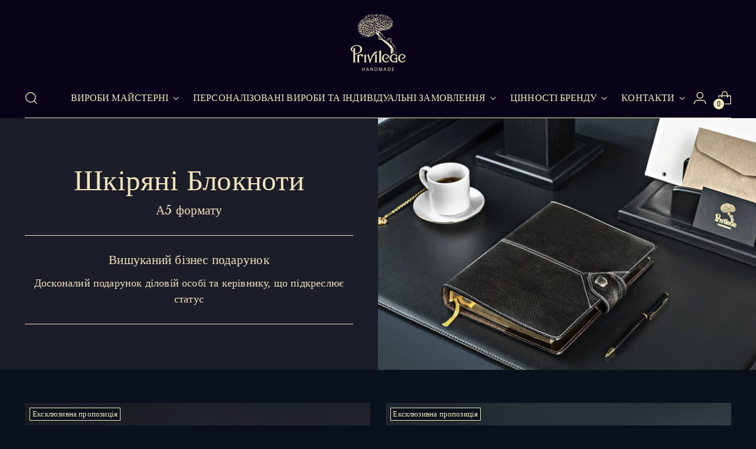

--- FILE ---
content_type: text/html; charset=utf-8
request_url: https://privilegehandmade.com/collections/shkiriani-bloknoty-ruchnoi-roboty-na-podarunok-vid-vyrobnyka
body_size: 44636
content:
<!doctype html>

<!--
  ___                 ___           ___           ___
       /  /\                     /__/\         /  /\         /  /\
      /  /:/_                    \  \:\       /  /:/        /  /::\
     /  /:/ /\  ___     ___       \  \:\     /  /:/        /  /:/\:\
    /  /:/ /:/ /__/\   /  /\  ___  \  \:\   /  /:/  ___   /  /:/  \:\
   /__/:/ /:/  \  \:\ /  /:/ /__/\  \__\:\ /__/:/  /  /\ /__/:/ \__\:\
   \  \:\/:/    \  \:\  /:/  \  \:\ /  /:/ \  \:\ /  /:/ \  \:\ /  /:/
    \  \::/      \  \:\/:/    \  \:\  /:/   \  \:\  /:/   \  \:\  /:/
     \  \:\       \  \::/      \  \:\/:/     \  \:\/:/     \  \:\/:/
      \  \:\       \__\/        \  \::/       \  \::/       \  \::/
       \__\/                     \__\/         \__\/         \__\/

  --------------------------------------------------------------------
  #  Stiletto v5.2.0
  #  Documentation: https://help.fluorescent.co/v/stiletto
  #  Purchase: https://themes.shopify.com/themes/stiletto/
  #  A product by Fluorescent: https://fluorescent.co/
  --------------------------------------------------------------------
-->

<html class="no-js" lang="uk" style="--announcement-height: 1px;">
  <head>
    <meta charset="UTF-8">
    <meta http-equiv="X-UA-Compatible" content="IE=edge,chrome=1">
    <meta name="viewport" content="width=device-width,initial-scale=1">
    




  <meta name="description" content="Ексклюзивна колекція шкіряних блокнотів А5 від Privilege — подарунок преміум-класу Відкрийте для себе унікальну колекцію шкіряних блокнотів ручної роботи, створену найкращими майстрами Privilege. Ці блокноти — вишуканий бізнес-аксесуар та ідеальний подарунок преміум-класу. Натуральна шкіра. Можливість персоналізації.">



    <link rel="canonical" href="https://privilegehandmade.com/collections/shkiriani-bloknoty-ruchnoi-roboty-na-podarunok-vid-vyrobnyka">
    <link rel="preconnect" href="https://cdn.shopify.com" crossorigin><link rel="shortcut icon" href="//privilegehandmade.com/cdn/shop/files/Projekt_bez_nazwy_29.png?crop=center&height=32&v=1730284490&width=32" type="image/png"><title>Ексклюзивні Шкіряні Блокноти А5 Ручної Роботи з Італійської Шкіри — Пр
&ndash; Privilege Handmade</title>

    





  




<meta property="og:url" content="https://privilegehandmade.com/collections/shkiriani-bloknoty-ruchnoi-roboty-na-podarunok-vid-vyrobnyka">
<meta property="og:site_name" content="Privilege Handmade">
<meta property="og:type" content="website">
<meta property="og:title" content="Ексклюзивні Шкіряні Блокноти А5 Ручної Роботи з Італійської Шкіри — Пр">
<meta property="og:description" content="Ексклюзивна колекція шкіряних блокнотів А5 від Privilege — подарунок преміум-класу Відкрийте для себе унікальну колекцію шкіряних блокнотів ручної роботи, створену найкращими майстрами Privilege. Ці блокноти — вишуканий бізнес-аксесуар та ідеальний подарунок преміум-класу. Натуральна шкіра. Можливість персоналізації.">
<meta property="og:image" content="http://privilegehandmade.com/cdn/shop/collections/bloknotyprivilege-handmade.jpg?v=1664573812">
<meta property="og:image:secure_url" content="https://privilegehandmade.com/cdn/shop/collections/bloknotyprivilege-handmade.jpg?v=1664573812">



<meta name="twitter:title" content="Ексклюзивні Шкіряні Блокноти А5 Ручної Роботи з Італійської Шкіри — Пр">
<meta name="twitter:description" content="Ексклюзивна колекція шкіряних блокнотів А5 від Privilege — подарунок преміум-класу Відкрийте для себе унікальну колекцію шкіряних блокнотів ручної роботи, створену найкращими майстрами Privilege. Ці блокноти — вишуканий бізнес-аксесуар та ідеальний подарунок преміум-класу. Натуральна шкіра. Можливість персоналізації.">
<meta name="twitter:card" content="summary_large_image">
<meta name="twitter:image" content="https://privilegehandmade.com/cdn/shop/collections/bloknotyprivilege-handmade.jpg?v=1664573812">
<meta name="twitter:image:width" content="480">
<meta name="twitter:image:height" content="480">


    <script>
  console.log('Stiletto v5.2.0 by Fluorescent');

  document.documentElement.className = document.documentElement.className.replace('no-js', '');
  if (window.matchMedia(`(prefers-reduced-motion: reduce)`) === true || window.matchMedia(`(prefers-reduced-motion: reduce)`).matches === true) {
    document.documentElement.classList.add('prefers-reduced-motion');
  } else {
    document.documentElement.classList.add('do-anim');
  }

  window.theme = {
    version: 'v5.2.0',
    themeName: 'Stiletto',
    moneyFormat: "₴{{amount}}",
    strings: {
      name: "Privilege Handmade",
      accessibility: {
        play_video: "Відтворити",
        pause_video: "Пауза",
        range_lower: "Нижче",
        range_upper: "Вище"
      },
      product: {
        no_shipping_rates: "Тариф доставки недоступний",
        country_placeholder: "Країна",
        review: "Написати відгук"
      },
      products: {
        product: {
          unavailable: "Недоступно",
          unitPrice: "Ціна за одиницю товару",
          unitPriceSeparator: "за",
          sku: "Артикул"
        }
      },
      cart: {
        editCartNote: "Редагувати коментар",
        addCartNote: "Додати коментар до замовлення",
        quantityError: "Ви маєте максимальну лічбу товарів у кошику, просимо зателефонувати нам для погодження деталей замовлення!"
      },
      pagination: {
        viewing: "Ви переглядаєте {{ of }} з {{ total }}",
        products: "Продукти",
        results: "Результати"
      }
    },
    routes: {
      root: "/",
      cart: {
        base: "/cart",
        add: "/cart/add",
        change: "/cart/change",
        update: "/cart/update",
        clear: "/cart/clear",
        // Manual routes until Shopify adds support
        shipping: "/cart/shipping_rates",
      },
      // Manual routes until Shopify adds support
      products: "/products",
      productRecommendations: "/recommendations/products",
      predictive_search_url: '/search/suggest',
    },
    icons: {
      chevron: "\u003cspan class=\"icon icon-new icon-chevron \"\u003e\n  \u003csvg viewBox=\"0 0 24 24\" fill=\"none\" xmlns=\"http:\/\/www.w3.org\/2000\/svg\"\u003e\u003cpath d=\"M1.875 7.438 12 17.563 22.125 7.438\" stroke=\"currentColor\" stroke-width=\"2\"\/\u003e\u003c\/svg\u003e\n\u003c\/span\u003e\n",
      close: "\u003cspan class=\"icon icon-new icon-close \"\u003e\n  \u003csvg viewBox=\"0 0 24 24\" fill=\"none\" xmlns=\"http:\/\/www.w3.org\/2000\/svg\"\u003e\u003cpath d=\"M2.66 1.34 2 .68.68 2l.66.66 1.32-1.32zm18.68 21.32.66.66L23.32 22l-.66-.66-1.32 1.32zm1.32-20 .66-.66L22 .68l-.66.66 1.32 1.32zM1.34 21.34.68 22 2 23.32l.66-.66-1.32-1.32zm0-18.68 10 10 1.32-1.32-10-10-1.32 1.32zm11.32 10 10-10-1.32-1.32-10 10 1.32 1.32zm-1.32-1.32-10 10 1.32 1.32 10-10-1.32-1.32zm0 1.32 10 10 1.32-1.32-10-10-1.32 1.32z\" fill=\"currentColor\"\/\u003e\u003c\/svg\u003e\n\u003c\/span\u003e\n",
      zoom: "\u003cspan class=\"icon icon-new icon-zoom \"\u003e\n  \u003csvg viewBox=\"0 0 24 24\" fill=\"none\" xmlns=\"http:\/\/www.w3.org\/2000\/svg\"\u003e\u003cpath d=\"M10.3,19.71c5.21,0,9.44-4.23,9.44-9.44S15.51,.83,10.3,.83,.86,5.05,.86,10.27s4.23,9.44,9.44,9.44Z\" fill=\"none\" stroke=\"currentColor\" stroke-linecap=\"round\" stroke-miterlimit=\"10\" stroke-width=\"1.63\"\/\u003e\n        \u003cpath d=\"M5.05,10.27H15.54\" fill=\"none\" stroke=\"currentColor\" stroke-miterlimit=\"10\" stroke-width=\"1.63\"\/\u003e\n        \u003cpath class=\"cross-up\" d=\"M10.3,5.02V15.51\" fill=\"none\" stroke=\"currentColor\" stroke-miterlimit=\"10\" stroke-width=\"1.63\"\/\u003e\n        \u003cpath d=\"M16.92,16.9l6.49,6.49\" fill=\"none\" stroke=\"currentColor\" stroke-miterlimit=\"10\" stroke-width=\"1.63\"\/\u003e\u003c\/svg\u003e\n\u003c\/span\u003e\n"
    },
    coreData: {
      n: "Stiletto",
      v: "v5.2.0",
    }
  }

  window.theme.searchableFields = "product_type,title,variants.title,vendor";

  
</script>

    <style>
  @font-face {
  font-family: Halant;
  font-weight: 400;
  font-style: normal;
  font-display: swap;
  src: url("//privilegehandmade.com/cdn/fonts/halant/halant_n4.7a3ca1dd5e401bca6e0e60419988fc6cfb4396fb.woff2") format("woff2"),
       url("//privilegehandmade.com/cdn/fonts/halant/halant_n4.38c179b4994871894f8956587b45f527a9326a7a.woff") format("woff");
}

  @font-face {
  font-family: "Libre Baskerville";
  font-weight: 400;
  font-style: normal;
  font-display: swap;
  src: url("//privilegehandmade.com/cdn/fonts/libre_baskerville/librebaskerville_n4.2ec9ee517e3ce28d5f1e6c6e75efd8a97e59c189.woff2") format("woff2"),
       url("//privilegehandmade.com/cdn/fonts/libre_baskerville/librebaskerville_n4.323789551b85098885c8eccedfb1bd8f25f56007.woff") format("woff");
}

  
  
  
  
  

  :root {
    --color-text: #c9a76a;
    --color-text-8-percent: rgba(201, 167, 106, 0.08);  
    --color-text-alpha: rgba(201, 167, 106, 0.35);
    --color-text-meta: rgba(201, 167, 106, 0.6);
    --color-text-link: #c9a76a;
    --color-text-error: #D02F2E;
    --color-text-success: #478947;

    --color-background: #0b101d;
    --color-background-semi-transparent-80: rgba(11, 16, 29, 0.8);
    --color-background-semi-transparent-90: rgba(11, 16, 29, 0.9);

    --color-background-transparent: rgba(11, 16, 29, 0);
    --color-border: #c9a76a;
    --color-border-meta: rgba(201, 167, 106, 0.6);
    --color-overlay: rgba(0, 0, 0, 0.7);

    --color-background-meta: #11182c;
    --color-background-meta-alpha: rgba(17, 24, 44, 0.6);
    --color-background-darker-meta: #0a0e1a;
    --color-background-darker-meta-alpha: rgba(10, 14, 26, 0.6);
    --color-background-placeholder: #0a0e1a;
    --color-background-placeholder-lighter: #0e1425;
    --color-foreground-placeholder: rgba(201, 167, 106, 0.4);

    --color-border-input: #c9a76a;
    --color-border-input-alpha: rgba(201, 167, 106, 0.25);
    --color-text-input: #c9a76a;
    --color-text-input-alpha: rgba(201, 167, 106, 0.04);

    --color-text-button: #0c121a;

    --color-background-button: #cfae6c;
    --color-background-button-alpha: rgba(207, 174, 108, 0.6);
    --color-background-outline-button-alpha: rgba(207, 174, 108, 0.1);
    --color-background-button-hover: #a17d34;

    --color-icon: rgba(201, 167, 106, 0.4);
    --color-icon-darker: rgba(201, 167, 106, 0.6);

    --color-text-sale-badge: #f1ebbc;
    --color-background-sold-badge: #171d31;
    --color-text-sold-badge: #ffffff;

    --color-text-header: #f1ebbc;
    --color-text-header-half-transparent: rgba(241, 235, 188, 0.5);

    --color-background-header: #09031a;
    --color-background-header-transparent: rgba(9, 3, 26, 0);
    --color-icon-header: #f1ebbc;
    --color-shadow-header: rgba(0, 0, 0, 0.15);

    --color-background-footer: #0b101d;
    --color-text-footer: #cfae6c;
    --color-text-footer-subdued: rgba(207, 174, 108, 0.7);

    --color-products-sale-price: #cfae6c;
    --color-products-rating-star: #c9a76a;

    --color-products-stock-good: #c9a76a;
    --color-products-stock-medium: #c9a76a;
    --color-products-stock-bad: #7e0c0c;
    --color-products-stock-bad: #7e0c0c;

    --font-logo: Halant, serif;
    --font-logo-weight: 400;
    --font-logo-style: normal;
    --logo-text-transform: uppercase;
    --logo-letter-spacing: 0.0em;

    --font-heading: "Libre Baskerville", serif;
    --font-heading-weight: 400;
    --font-heading-style: normal;
    --font-heading-text-transform: none;
    --font-heading-base-letter-spacing: 0.005em;
    --font-heading-base-size: 42px;

    --font-body: Garamond, Baskerville, Caslon, serif;
    --font-body-weight: 400;
    --font-body-style: normal;
    --font-body-italic: italic;
    --font-body-bold-weight: 700;
    --font-body-base-letter-spacing: 0.01em;
    --font-body-base-size: 18px;

    /* Typography */
    --line-height-heading: 1.1;
    --line-height-subheading: 1.33;
    --line-height-body: 1.5;

    --logo-font-size: 
clamp(2.3625rem, 2.253729281767956rem + 0.4640883977900552vw, 2.625rem)
;

    --font-size-navigation-base: 16px;
    --font-navigation-base-letter-spacing: 0.005em;
    --font-navigation-base-text-transform: uppercase;

    --font-size-heading-display-1: 
clamp(3.54375rem, 3.3805939226519337rem + 0.6961325966850829vw, 3.9375rem)
;
    --font-size-heading-display-2: 
clamp(3.1492125rem, 3.004221132596685rem + 0.6186298342541438vw, 3.499125rem)
;
    --font-size-heading-display-3: 
clamp(2.7560925rem, 2.6292005801104974rem + 0.5414055248618784vw, 3.062325rem)
;
    --font-size-heading-1-base: 
clamp(2.3625rem, 2.253729281767956rem + 0.4640883977900552vw, 2.625rem)
;
    --font-size-heading-2-base: 
clamp(2.0671875rem, 1.9720131215469614rem + 0.40607734806629836vw, 2.296875rem)
;
    --font-size-heading-3-base: 
clamp(1.771875rem, 1.6902969613259669rem + 0.34806629834254144vw, 1.96875rem)
;
    --font-size-heading-4-base: 
clamp(1.3773375rem, 1.3139241712707181rem + 0.2705635359116022vw, 1.530375rem)
;
    --font-size-heading-5-base: 
clamp(1.18125rem, 1.126864640883978rem + 0.2320441988950276vw, 1.3125rem)
;
    --font-size-heading-6-base: 
clamp(0.9828rem, 0.9375513812154697rem + 0.19306077348066297vw, 1.092rem)
;
    --font-size-body-400: 
clamp(1.7805375rem, 1.7417063535911603rem + 0.16567955801104972vw, 1.87425rem)
;
    --font-size-body-350: 
clamp(1.66190625rem, 1.6256622928176796rem + 0.15464088397790055vw, 1.749375rem)
;
    --font-size-body-300: 
clamp(1.543275rem, 1.5096182320441989rem + 0.14360220994475137vw, 1.6245rem)
;
    --font-size-body-250: 
clamp(1.42464375rem, 1.3935741712707181rem + 0.1325635359116022vw, 1.499625rem)
;
    --font-size-body-200: 
clamp(1.3060125rem, 1.2775301104972376rem + 0.12152486187845303vw, 1.37475rem)
;
    --font-size-body-150: 
clamp(1.18738125rem, 1.161486049723757rem + 0.11048618784530388vw, 1.249875rem)
;
    --font-size-body-100: 
clamp(1.06875rem, 1.0454419889502762rem + 0.0994475138121547vw, 1.125rem)
;
    --font-size-body-75: 
clamp(0.94905rem, 0.9283524861878453rem + 0.08830939226519337vw, 0.999rem)
;
    --font-size-body-60: 
clamp(0.87872625rem, 0.8595624033149172rem + 0.0817657458563536vw, 0.924975rem)
;
    --font-size-body-50: 
clamp(0.83041875rem, 0.8123084254143647rem + 0.0772707182320442vw, 0.874125rem)
;
    --font-size-body-25: 
clamp(0.7716375rem, 0.7548091160220994rem + 0.07180110497237568vw, 0.81225rem)
;
    --font-size-body-20: 
clamp(0.7117875rem, 0.6962643646408839rem + 0.06623204419889503vw, 0.74925rem)
;

    /* Buttons */
    
      --button-padding-multiplier: 0.7;
      --font-size-button: var(--font-size-body-100);
      --font-size-button-x-small: var(--font-size-body-50);
    

    --font-button-text-transform: none;
    --button-letter-spacing: 0.02em;
    --line-height-button: 1.45;

    /* Product badges */
    
      --font-size-product-badge: var(--font-size-body-25);
    

    --font-product-badge-text-transform: none;

    /* Product listing titles */
    
      --font-size-listing-title: var(--font-size-body-100);
    

    --font-product-listing-title-text-transform: none;
    --font-product-listing-title-base-letter-spacing: 0.01em;

    /* Shopify pay specific */
    --payment-terms-background-color: #11182c;
  }

  @supports not (font-size: clamp(10px, 3.3vw, 20px)) {
    :root {
      --logo-font-size: 
2.49375rem
;
      --font-size-heading-display-1: 
3.740625rem
;
      --font-size-heading-display-2: 
3.32416875rem
;
      --font-size-heading-display-3: 
2.90920875rem
;
      --font-size-heading-1-base: 
2.49375rem
;
      --font-size-heading-2-base: 
2.18203125rem
;
      --font-size-heading-3-base: 
1.8703125rem
;
      --font-size-heading-4-base: 
1.45385625rem
;
      --font-size-heading-5-base: 
1.246875rem
;
      --font-size-heading-6-base: 
1.0374rem
;
      --font-size-body-400: 
1.82739375rem
;
      --font-size-body-350: 
1.705640625rem
;
      --font-size-body-300: 
1.5838875rem
;
      --font-size-body-250: 
1.462134375rem
;
      --font-size-body-200: 
1.34038125rem
;
      --font-size-body-150: 
1.218628125rem
;
      --font-size-body-100: 
1.096875rem
;
      --font-size-body-75: 
0.974025rem
;
      --font-size-body-60: 
0.901850625rem
;
      --font-size-body-50: 
0.852271875rem
;
      --font-size-body-25: 
0.79194375rem
;
      --font-size-body-20: 
0.73051875rem
;
    }
  }.product-badge[data-handle="responsible"]{
        color: #c9a76a;
      }
    
.product-badge[data-handle="best-seller"]{
        color: #7e6b45;
      }
    
.product-badge[data-handle="new"]{
        color: #000000;
      }
    

</style>

<script>
  flu = window.flu || {};
  flu.chunks = {
    photoswipe: "//privilegehandmade.com/cdn/shop/t/46/assets/photoswipe-chunk.js?v=18659099751219271031760271421",
    swiper: "//privilegehandmade.com/cdn/shop/t/46/assets/swiper-chunk.js?v=73725226959832986321760271421",
    nouislider: "//privilegehandmade.com/cdn/shop/t/46/assets/nouislider-chunk.js?v=131351027671466727271760271421",
    polyfillInert: "//privilegehandmade.com/cdn/shop/t/46/assets/polyfill-inert-chunk.js?v=9775187524458939151760271421",
    polyfillResizeObserver: "//privilegehandmade.com/cdn/shop/t/46/assets/polyfill-resize-observer-chunk.js?v=12541",
  };
</script>





  <script type="module" src="//privilegehandmade.com/cdn/shop/t/46/assets/theme.min.js?v=127749632583424768491760271422"></script>










<script defer>
  var defineVH = function () {
    document.documentElement.style.setProperty('--vh', window.innerHeight * 0.01 + 'px');
  };
  window.addEventListener('resize', defineVH);
  window.addEventListener('orientationchange', defineVH);
  defineVH();
</script>

<link href="//privilegehandmade.com/cdn/shop/t/46/assets/theme.css?v=121237803845034057291760271422" rel="stylesheet" type="text/css" media="all" />


<script>window.performance && window.performance.mark && window.performance.mark('shopify.content_for_header.start');</script><meta name="google-site-verification" content="AL_ai2yhHaLS6styZU3rAl2JQExORlnKElFgaimqagQ">
<meta id="shopify-digital-wallet" name="shopify-digital-wallet" content="/27987083350/digital_wallets/dialog">
<link rel="alternate" type="application/atom+xml" title="Feed" href="/collections/shkiriani-bloknoty-ruchnoi-roboty-na-podarunok-vid-vyrobnyka.atom" />
<link rel="next" href="/collections/shkiriani-bloknoty-ruchnoi-roboty-na-podarunok-vid-vyrobnyka?page=2">
<link rel="alternate" type="application/json+oembed" href="https://privilegehandmade.com/collections/shkiriani-bloknoty-ruchnoi-roboty-na-podarunok-vid-vyrobnyka.oembed">
<script async="async" src="/checkouts/internal/preloads.js?locale=uk-UA"></script>
<script id="shopify-features" type="application/json">{"accessToken":"b97e03bc4efaf2932398fc239083adf4","betas":["rich-media-storefront-analytics"],"domain":"privilegehandmade.com","predictiveSearch":true,"shopId":27987083350,"locale":"en"}</script>
<script>var Shopify = Shopify || {};
Shopify.shop = "privilege-handmade.myshopify.com";
Shopify.locale = "uk";
Shopify.currency = {"active":"UAH","rate":"1.0"};
Shopify.country = "UA";
Shopify.theme = {"name":"Нова версія сайту 2025","id":141707378774,"schema_name":"Stiletto","schema_version":"5.2.0","theme_store_id":1621,"role":"main"};
Shopify.theme.handle = "null";
Shopify.theme.style = {"id":null,"handle":null};
Shopify.cdnHost = "privilegehandmade.com/cdn";
Shopify.routes = Shopify.routes || {};
Shopify.routes.root = "/";</script>
<script type="module">!function(o){(o.Shopify=o.Shopify||{}).modules=!0}(window);</script>
<script>!function(o){function n(){var o=[];function n(){o.push(Array.prototype.slice.apply(arguments))}return n.q=o,n}var t=o.Shopify=o.Shopify||{};t.loadFeatures=n(),t.autoloadFeatures=n()}(window);</script>
<script id="shop-js-analytics" type="application/json">{"pageType":"collection"}</script>
<script defer="defer" async type="module" src="//privilegehandmade.com/cdn/shopifycloud/shop-js/modules/v2/client.init-shop-cart-sync_BT-GjEfc.en.esm.js"></script>
<script defer="defer" async type="module" src="//privilegehandmade.com/cdn/shopifycloud/shop-js/modules/v2/chunk.common_D58fp_Oc.esm.js"></script>
<script defer="defer" async type="module" src="//privilegehandmade.com/cdn/shopifycloud/shop-js/modules/v2/chunk.modal_xMitdFEc.esm.js"></script>
<script type="module">
  await import("//privilegehandmade.com/cdn/shopifycloud/shop-js/modules/v2/client.init-shop-cart-sync_BT-GjEfc.en.esm.js");
await import("//privilegehandmade.com/cdn/shopifycloud/shop-js/modules/v2/chunk.common_D58fp_Oc.esm.js");
await import("//privilegehandmade.com/cdn/shopifycloud/shop-js/modules/v2/chunk.modal_xMitdFEc.esm.js");

  window.Shopify.SignInWithShop?.initShopCartSync?.({"fedCMEnabled":true,"windoidEnabled":true});

</script>
<script>(function() {
  var isLoaded = false;
  function asyncLoad() {
    if (isLoaded) return;
    isLoaded = true;
    var urls = ["https:\/\/cdn.one.store\/javascript\/dist\/1.0\/jcr-widget.js?account_id=shopify:privilege-handmade.myshopify.com\u0026shop=privilege-handmade.myshopify.com","https:\/\/apps.synctrack.io\/cta-buttons\/cta-group-button.js?v=1666873944\u0026shop=privilege-handmade.myshopify.com"];
    for (var i = 0; i < urls.length; i++) {
      var s = document.createElement('script');
      s.type = 'text/javascript';
      s.async = true;
      s.src = urls[i];
      var x = document.getElementsByTagName('script')[0];
      x.parentNode.insertBefore(s, x);
    }
  };
  if(window.attachEvent) {
    window.attachEvent('onload', asyncLoad);
  } else {
    window.addEventListener('load', asyncLoad, false);
  }
})();</script>
<script id="__st">var __st={"a":27987083350,"offset":-18000,"reqid":"9763238b-26cd-42b6-887a-63952e43fbee-1769475662","pageurl":"privilegehandmade.com\/collections\/shkiriani-bloknoty-ruchnoi-roboty-na-podarunok-vid-vyrobnyka","u":"721374e19856","p":"collection","rtyp":"collection","rid":167153926230};</script>
<script>window.ShopifyPaypalV4VisibilityTracking = true;</script>
<script id="captcha-bootstrap">!function(){'use strict';const t='contact',e='account',n='new_comment',o=[[t,t],['blogs',n],['comments',n],[t,'customer']],c=[[e,'customer_login'],[e,'guest_login'],[e,'recover_customer_password'],[e,'create_customer']],r=t=>t.map((([t,e])=>`form[action*='/${t}']:not([data-nocaptcha='true']) input[name='form_type'][value='${e}']`)).join(','),a=t=>()=>t?[...document.querySelectorAll(t)].map((t=>t.form)):[];function s(){const t=[...o],e=r(t);return a(e)}const i='password',u='form_key',d=['recaptcha-v3-token','g-recaptcha-response','h-captcha-response',i],f=()=>{try{return window.sessionStorage}catch{return}},m='__shopify_v',_=t=>t.elements[u];function p(t,e,n=!1){try{const o=window.sessionStorage,c=JSON.parse(o.getItem(e)),{data:r}=function(t){const{data:e,action:n}=t;return t[m]||n?{data:e,action:n}:{data:t,action:n}}(c);for(const[e,n]of Object.entries(r))t.elements[e]&&(t.elements[e].value=n);n&&o.removeItem(e)}catch(o){console.error('form repopulation failed',{error:o})}}const l='form_type',E='cptcha';function T(t){t.dataset[E]=!0}const w=window,h=w.document,L='Shopify',v='ce_forms',y='captcha';let A=!1;((t,e)=>{const n=(g='f06e6c50-85a8-45c8-87d0-21a2b65856fe',I='https://cdn.shopify.com/shopifycloud/storefront-forms-hcaptcha/ce_storefront_forms_captcha_hcaptcha.v1.5.2.iife.js',D={infoText:'Protected by hCaptcha',privacyText:'Privacy',termsText:'Terms'},(t,e,n)=>{const o=w[L][v],c=o.bindForm;if(c)return c(t,g,e,D).then(n);var r;o.q.push([[t,g,e,D],n]),r=I,A||(h.body.append(Object.assign(h.createElement('script'),{id:'captcha-provider',async:!0,src:r})),A=!0)});var g,I,D;w[L]=w[L]||{},w[L][v]=w[L][v]||{},w[L][v].q=[],w[L][y]=w[L][y]||{},w[L][y].protect=function(t,e){n(t,void 0,e),T(t)},Object.freeze(w[L][y]),function(t,e,n,w,h,L){const[v,y,A,g]=function(t,e,n){const i=e?o:[],u=t?c:[],d=[...i,...u],f=r(d),m=r(i),_=r(d.filter((([t,e])=>n.includes(e))));return[a(f),a(m),a(_),s()]}(w,h,L),I=t=>{const e=t.target;return e instanceof HTMLFormElement?e:e&&e.form},D=t=>v().includes(t);t.addEventListener('submit',(t=>{const e=I(t);if(!e)return;const n=D(e)&&!e.dataset.hcaptchaBound&&!e.dataset.recaptchaBound,o=_(e),c=g().includes(e)&&(!o||!o.value);(n||c)&&t.preventDefault(),c&&!n&&(function(t){try{if(!f())return;!function(t){const e=f();if(!e)return;const n=_(t);if(!n)return;const o=n.value;o&&e.removeItem(o)}(t);const e=Array.from(Array(32),(()=>Math.random().toString(36)[2])).join('');!function(t,e){_(t)||t.append(Object.assign(document.createElement('input'),{type:'hidden',name:u})),t.elements[u].value=e}(t,e),function(t,e){const n=f();if(!n)return;const o=[...t.querySelectorAll(`input[type='${i}']`)].map((({name:t})=>t)),c=[...d,...o],r={};for(const[a,s]of new FormData(t).entries())c.includes(a)||(r[a]=s);n.setItem(e,JSON.stringify({[m]:1,action:t.action,data:r}))}(t,e)}catch(e){console.error('failed to persist form',e)}}(e),e.submit())}));const S=(t,e)=>{t&&!t.dataset[E]&&(n(t,e.some((e=>e===t))),T(t))};for(const o of['focusin','change'])t.addEventListener(o,(t=>{const e=I(t);D(e)&&S(e,y())}));const B=e.get('form_key'),M=e.get(l),P=B&&M;t.addEventListener('DOMContentLoaded',(()=>{const t=y();if(P)for(const e of t)e.elements[l].value===M&&p(e,B);[...new Set([...A(),...v().filter((t=>'true'===t.dataset.shopifyCaptcha))])].forEach((e=>S(e,t)))}))}(h,new URLSearchParams(w.location.search),n,t,e,['guest_login'])})(!0,!0)}();</script>
<script integrity="sha256-4kQ18oKyAcykRKYeNunJcIwy7WH5gtpwJnB7kiuLZ1E=" data-source-attribution="shopify.loadfeatures" defer="defer" src="//privilegehandmade.com/cdn/shopifycloud/storefront/assets/storefront/load_feature-a0a9edcb.js" crossorigin="anonymous"></script>
<script data-source-attribution="shopify.dynamic_checkout.dynamic.init">var Shopify=Shopify||{};Shopify.PaymentButton=Shopify.PaymentButton||{isStorefrontPortableWallets:!0,init:function(){window.Shopify.PaymentButton.init=function(){};var t=document.createElement("script");t.src="https://privilegehandmade.com/cdn/shopifycloud/portable-wallets/latest/portable-wallets.en.js",t.type="module",document.head.appendChild(t)}};
</script>
<script data-source-attribution="shopify.dynamic_checkout.buyer_consent">
  function portableWalletsHideBuyerConsent(e){var t=document.getElementById("shopify-buyer-consent"),n=document.getElementById("shopify-subscription-policy-button");t&&n&&(t.classList.add("hidden"),t.setAttribute("aria-hidden","true"),n.removeEventListener("click",e))}function portableWalletsShowBuyerConsent(e){var t=document.getElementById("shopify-buyer-consent"),n=document.getElementById("shopify-subscription-policy-button");t&&n&&(t.classList.remove("hidden"),t.removeAttribute("aria-hidden"),n.addEventListener("click",e))}window.Shopify?.PaymentButton&&(window.Shopify.PaymentButton.hideBuyerConsent=portableWalletsHideBuyerConsent,window.Shopify.PaymentButton.showBuyerConsent=portableWalletsShowBuyerConsent);
</script>
<script data-source-attribution="shopify.dynamic_checkout.cart.bootstrap">document.addEventListener("DOMContentLoaded",(function(){function t(){return document.querySelector("shopify-accelerated-checkout-cart, shopify-accelerated-checkout")}if(t())Shopify.PaymentButton.init();else{new MutationObserver((function(e,n){t()&&(Shopify.PaymentButton.init(),n.disconnect())})).observe(document.body,{childList:!0,subtree:!0})}}));
</script>

<script>window.performance && window.performance.mark && window.performance.mark('shopify.content_for_header.end');</script>
  <!-- BEGIN app block: shopify://apps/easysell-cod-form/blocks/app-embed/7bfd0a95-6839-4f02-b2ee-896832dbe67e --><!-- BEGIN app snippet: coverage -->



<!-- END app snippet -->
<link rel="preload" href="https://cdn.shopify.com/extensions/019bed28-8755-7277-873d-bb8e6831eec4/easysell-426/assets/easysell.css" as="style">
<link rel="stylesheet" href="https://cdn.shopify.com/extensions/019bed28-8755-7277-873d-bb8e6831eec4/easysell-426/assets/easysell.css" media="print" onload="this.media='all'">
<link rel="preload" as="image" href="https://cdn.shopify.com/extensions/019bed28-8755-7277-873d-bb8e6831eec4/easysell-426/assets/discount.svg">
<link rel="preload" as="image" href="https://cdn.shopify.com/extensions/019bed28-8755-7277-873d-bb8e6831eec4/easysell-426/assets/loading.svg">
<script type="application/javascript">
  var ES_ASSETS_URL = "https://cdn.shopify.com/extensions/019bed28-8755-7277-873d-bb8e6831eec4/easysell-426/assets/";
  
  var EASYSELL_CONFIG = {"active":1,"fields":[{"size":"20","type":"title","style":{"color":"#000000","fontSize":"20","textAlign":"center","fontWeight":"600"},"title":"Щоб зробити швидке замовлення заповніть будь-ласка форму, ми до Вас зателефонуємо!","value":"header","weight":"600","alignment":"center","hideLabel":true},{"icon":"bi-person-circle","type":"text","error":null,"label":"First Name","title":null,"value":"first_name","required":false,"hideLabel":true,"placeholder":"Ім'я та Прізвище"},{"icon":"bi-telephone-fill","type":"text","error":null,"label":"Phone","title":null,"value":"phone","required":false,"hideLabel":true,"placeholder":"Номер телефону"},{"type":"button","color":"#ffffff","style":{"color":"#000000","fontSize":16,"background":"rgb(255, 255, 255)","borderColor":"#eddea8","borderStyle":"solid","borderWidth":2,"borderRadius":0,"boxShadowOpacity":0},"title":"ЗАМОВИТИ КОНСУЛЬТАЦІЮ","value":"cta","radius":0,"animation":null,"hideLabel":true,"backgroundColor":"B4A37A"}],"translations":[],"settings":{"css":null,"fee":{"type":"fixed","value":0,"enabled":false,"taxable":false},"rtl":false,"tax":{"rate":"0","enabled":false,"taxes_included":true},"apply":"all","active":false,"pixels":[],"sticky":true,"domains":["https://privilege-handmade.myshopify.com","https://privilegehandmade.com","https://www.privilegehandmade.com"],"hidebuy":false,"cpbStyle":{"color":"#DFD077","fontSize":13,"animation":"none","background":"rgb(0, 0, 0)","borderColor":"#DFD077","borderStyle":"solid","borderWidth":2,"borderRadius":0,"backgroundColor":"#B4A37A","boxShadowOpacity":20},"cpb_icon":"whatsapp","cpb_text":"ЗАМОВИТИ КОНСУЛЬТАЦІЮ","cta_text":"Оформить заказ","endpoint":null,"hide_atc":false,"products":[],"purchase":null,"animation":"none","cpb_color":"B4A37A","cta_color":"B4A37A","formStyle":{"color":"#000000","fontSize":16,"background":"rgb(255, 255, 255)","borderColor":"#000000","borderStyle":"solid","borderWidth":0,"borderRadius":10,"boxShadowOpacity":0},"form_type":"popup","placement":"product","redirects":"no","cpb_button":true,"formConfig":{"hideLabel":true},"hide_total":true,"cod_gateway":true,"collections":[],"draft_order":false,"header_text":"Чтобы заказать заполните форму","hide_summary":true,"include_utms":true,"redirect_url":"https://","send_receipt":true,"translations":[],"buy_animation":false,"hide_checkout":false,"thankyou_text":"<p style=\"text-align: center;\">Дякуємо за Ваше звернення.&nbsp;Вже незабаром ми зателефонуємо!</p>","cpb_text_color":"FFF","cta_text_color":"#ffffff","excluded_pages":[],"measurement_id":"UA-181349628-1","open_animation":false,"single_product":true,"native_placement":"after","shipping_enabled":false,"sticky_animation":false,"include_client_ip":true,"auto_detect_pixels":true},"shop":"privilege-handmade.myshopify.com"};
  
  
  
    
    
    var ES_CSS_URL = "https://cdn.shopify.com/extensions/019bed28-8755-7277-873d-bb8e6831eec4/easysell-426/assets/easysell.css";
    var ES_CURRENT_PAGE = "collection"
    var ES_WEIGHT_UNIT = "0.0 kg";
    
    var ES_MONEY_FORMAT = '₴{{amount}}';
    
    var ES_CURRENCY = "UAH";
    
    
    
    var ES_PRODUCT_COLLECTIONS = null;
    

    
    var ES_CUSTOMER_ADDRESSES = null;
    var ES_CUSTOMER_EMAIL = "";
  </script>
  <script id="es-custom-js" type="application/javascript">
  
      ;
  
  </script>
  
  
  
  <style id="es-css">
      ;
  </style>
  
  <script crossorigin="anonymous" defer src="https://cdn.shopify.com/extensions/019bed28-8755-7277-873d-bb8e6831eec4/easysell-426/assets/helpers.js"></script>
  <script type="module" crossorigin="anonymous" defer src="https://cdn.shopify.com/extensions/019bed28-8755-7277-873d-bb8e6831eec4/easysell-426/assets/vendor.js"></script>
  <script id="es-script" type="module" crossorigin="anonymous" defer src="https://cdn.shopify.com/extensions/019bed28-8755-7277-873d-bb8e6831eec4/easysell-426/assets/easysell.js"></script>
  <!-- BEGIN app snippet: trans --><script>
    var ES_I18N = {
        bumps: {},
        offers: {},
        upsells: {},
        downsells: {},
        fields: {},
        settings: {}
    };

    
    
        
        
    
        
        
    
        
        
    
        
        
    
        
        
    
        
        
    
    var ES_TRANS_LABELS={free:{ar:"مجاني",en:"Free",fr:"Gratuit",es:"Gratis",de:"Kostenlos",it:"Gratuito",pt:"Grátis",nl:"Gratis",pl:"Darmowe",ru:"Бесплатно",ja:"無料",zh:"免费",ko:"무료",sv:"Gratis",da:"Gratis",fi:"Ilmainen",no:"Gratis",tr:"Ücretsiz",cs:"Zdarma",el:"Δωρεάν",hu:"Ingyenes",ro:"Gratuit",sk:"Zdarma",th:"ฟรี",bg:"Безплатно",ca:"Lliure",hr:"Besplatno",id:"Gratis",lt:"Nemokamas",lv:"Bezmaksas",sr:"Бесплатно",uk:"Безкоштовно",vi:"Miễn phí",sl:"Brezplačno",et:"Tasuta",mt:"B'għad",sq:"Falas",bs:"Besplatno",mk:"Бесплатно",af:"Gratis"},soldout:{ar:"نفذت",en:"Sold Out",fr:"Épuisé",es:"Agotado",de:"Ausverkauft",it:"Esaurito",pt:"Esgotado",nl:"Uitverkocht",pl:"Wyprzedane",ru:"Распродано",ja:"売り切れ",zh:"售罄",ko:"품절",sv:"Slutsåld",da:"Udsolgt",fi:"Loppuunmyyty",no:"Utsolgt",tr:"Tükendi",cs:"Vyprodáno",el:"Εξαντλήθηκε",hu:"Eladva",ro:"Epuizat",sk:"Vypredané",th:"ขายหมด",bg:"Изчерпано",ca:"Esgotat",hr:"Rasprodano",id:"Habis",lt:"Išparduota",lv:"Izpārdots",sr:"Rasprodato",uk:"Розпродано",vi:"Bán hết",sl:"Razprodano",et:"Müüdud",mt:"Mbiegħ",sq:"Shitur",bs:"Prodano",mk:"Продадено",af:"Uitverkoop"}};
</script><!-- END app snippet -->
  <!-- BEGIN app snippet: pixels -->



<!-- END app snippet -->

<!-- END app block --><link href="https://monorail-edge.shopifysvc.com" rel="dns-prefetch">
<script>(function(){if ("sendBeacon" in navigator && "performance" in window) {try {var session_token_from_headers = performance.getEntriesByType('navigation')[0].serverTiming.find(x => x.name == '_s').description;} catch {var session_token_from_headers = undefined;}var session_cookie_matches = document.cookie.match(/_shopify_s=([^;]*)/);var session_token_from_cookie = session_cookie_matches && session_cookie_matches.length === 2 ? session_cookie_matches[1] : "";var session_token = session_token_from_headers || session_token_from_cookie || "";function handle_abandonment_event(e) {var entries = performance.getEntries().filter(function(entry) {return /monorail-edge.shopifysvc.com/.test(entry.name);});if (!window.abandonment_tracked && entries.length === 0) {window.abandonment_tracked = true;var currentMs = Date.now();var navigation_start = performance.timing.navigationStart;var payload = {shop_id: 27987083350,url: window.location.href,navigation_start,duration: currentMs - navigation_start,session_token,page_type: "collection"};window.navigator.sendBeacon("https://monorail-edge.shopifysvc.com/v1/produce", JSON.stringify({schema_id: "online_store_buyer_site_abandonment/1.1",payload: payload,metadata: {event_created_at_ms: currentMs,event_sent_at_ms: currentMs}}));}}window.addEventListener('pagehide', handle_abandonment_event);}}());</script>
<script id="web-pixels-manager-setup">(function e(e,d,r,n,o){if(void 0===o&&(o={}),!Boolean(null===(a=null===(i=window.Shopify)||void 0===i?void 0:i.analytics)||void 0===a?void 0:a.replayQueue)){var i,a;window.Shopify=window.Shopify||{};var t=window.Shopify;t.analytics=t.analytics||{};var s=t.analytics;s.replayQueue=[],s.publish=function(e,d,r){return s.replayQueue.push([e,d,r]),!0};try{self.performance.mark("wpm:start")}catch(e){}var l=function(){var e={modern:/Edge?\/(1{2}[4-9]|1[2-9]\d|[2-9]\d{2}|\d{4,})\.\d+(\.\d+|)|Firefox\/(1{2}[4-9]|1[2-9]\d|[2-9]\d{2}|\d{4,})\.\d+(\.\d+|)|Chrom(ium|e)\/(9{2}|\d{3,})\.\d+(\.\d+|)|(Maci|X1{2}).+ Version\/(15\.\d+|(1[6-9]|[2-9]\d|\d{3,})\.\d+)([,.]\d+|)( \(\w+\)|)( Mobile\/\w+|) Safari\/|Chrome.+OPR\/(9{2}|\d{3,})\.\d+\.\d+|(CPU[ +]OS|iPhone[ +]OS|CPU[ +]iPhone|CPU IPhone OS|CPU iPad OS)[ +]+(15[._]\d+|(1[6-9]|[2-9]\d|\d{3,})[._]\d+)([._]\d+|)|Android:?[ /-](13[3-9]|1[4-9]\d|[2-9]\d{2}|\d{4,})(\.\d+|)(\.\d+|)|Android.+Firefox\/(13[5-9]|1[4-9]\d|[2-9]\d{2}|\d{4,})\.\d+(\.\d+|)|Android.+Chrom(ium|e)\/(13[3-9]|1[4-9]\d|[2-9]\d{2}|\d{4,})\.\d+(\.\d+|)|SamsungBrowser\/([2-9]\d|\d{3,})\.\d+/,legacy:/Edge?\/(1[6-9]|[2-9]\d|\d{3,})\.\d+(\.\d+|)|Firefox\/(5[4-9]|[6-9]\d|\d{3,})\.\d+(\.\d+|)|Chrom(ium|e)\/(5[1-9]|[6-9]\d|\d{3,})\.\d+(\.\d+|)([\d.]+$|.*Safari\/(?![\d.]+ Edge\/[\d.]+$))|(Maci|X1{2}).+ Version\/(10\.\d+|(1[1-9]|[2-9]\d|\d{3,})\.\d+)([,.]\d+|)( \(\w+\)|)( Mobile\/\w+|) Safari\/|Chrome.+OPR\/(3[89]|[4-9]\d|\d{3,})\.\d+\.\d+|(CPU[ +]OS|iPhone[ +]OS|CPU[ +]iPhone|CPU IPhone OS|CPU iPad OS)[ +]+(10[._]\d+|(1[1-9]|[2-9]\d|\d{3,})[._]\d+)([._]\d+|)|Android:?[ /-](13[3-9]|1[4-9]\d|[2-9]\d{2}|\d{4,})(\.\d+|)(\.\d+|)|Mobile Safari.+OPR\/([89]\d|\d{3,})\.\d+\.\d+|Android.+Firefox\/(13[5-9]|1[4-9]\d|[2-9]\d{2}|\d{4,})\.\d+(\.\d+|)|Android.+Chrom(ium|e)\/(13[3-9]|1[4-9]\d|[2-9]\d{2}|\d{4,})\.\d+(\.\d+|)|Android.+(UC? ?Browser|UCWEB|U3)[ /]?(15\.([5-9]|\d{2,})|(1[6-9]|[2-9]\d|\d{3,})\.\d+)\.\d+|SamsungBrowser\/(5\.\d+|([6-9]|\d{2,})\.\d+)|Android.+MQ{2}Browser\/(14(\.(9|\d{2,})|)|(1[5-9]|[2-9]\d|\d{3,})(\.\d+|))(\.\d+|)|K[Aa][Ii]OS\/(3\.\d+|([4-9]|\d{2,})\.\d+)(\.\d+|)/},d=e.modern,r=e.legacy,n=navigator.userAgent;return n.match(d)?"modern":n.match(r)?"legacy":"unknown"}(),u="modern"===l?"modern":"legacy",c=(null!=n?n:{modern:"",legacy:""})[u],f=function(e){return[e.baseUrl,"/wpm","/b",e.hashVersion,"modern"===e.buildTarget?"m":"l",".js"].join("")}({baseUrl:d,hashVersion:r,buildTarget:u}),m=function(e){var d=e.version,r=e.bundleTarget,n=e.surface,o=e.pageUrl,i=e.monorailEndpoint;return{emit:function(e){var a=e.status,t=e.errorMsg,s=(new Date).getTime(),l=JSON.stringify({metadata:{event_sent_at_ms:s},events:[{schema_id:"web_pixels_manager_load/3.1",payload:{version:d,bundle_target:r,page_url:o,status:a,surface:n,error_msg:t},metadata:{event_created_at_ms:s}}]});if(!i)return console&&console.warn&&console.warn("[Web Pixels Manager] No Monorail endpoint provided, skipping logging."),!1;try{return self.navigator.sendBeacon.bind(self.navigator)(i,l)}catch(e){}var u=new XMLHttpRequest;try{return u.open("POST",i,!0),u.setRequestHeader("Content-Type","text/plain"),u.send(l),!0}catch(e){return console&&console.warn&&console.warn("[Web Pixels Manager] Got an unhandled error while logging to Monorail."),!1}}}}({version:r,bundleTarget:l,surface:e.surface,pageUrl:self.location.href,monorailEndpoint:e.monorailEndpoint});try{o.browserTarget=l,function(e){var d=e.src,r=e.async,n=void 0===r||r,o=e.onload,i=e.onerror,a=e.sri,t=e.scriptDataAttributes,s=void 0===t?{}:t,l=document.createElement("script"),u=document.querySelector("head"),c=document.querySelector("body");if(l.async=n,l.src=d,a&&(l.integrity=a,l.crossOrigin="anonymous"),s)for(var f in s)if(Object.prototype.hasOwnProperty.call(s,f))try{l.dataset[f]=s[f]}catch(e){}if(o&&l.addEventListener("load",o),i&&l.addEventListener("error",i),u)u.appendChild(l);else{if(!c)throw new Error("Did not find a head or body element to append the script");c.appendChild(l)}}({src:f,async:!0,onload:function(){if(!function(){var e,d;return Boolean(null===(d=null===(e=window.Shopify)||void 0===e?void 0:e.analytics)||void 0===d?void 0:d.initialized)}()){var d=window.webPixelsManager.init(e)||void 0;if(d){var r=window.Shopify.analytics;r.replayQueue.forEach((function(e){var r=e[0],n=e[1],o=e[2];d.publishCustomEvent(r,n,o)})),r.replayQueue=[],r.publish=d.publishCustomEvent,r.visitor=d.visitor,r.initialized=!0}}},onerror:function(){return m.emit({status:"failed",errorMsg:"".concat(f," has failed to load")})},sri:function(e){var d=/^sha384-[A-Za-z0-9+/=]+$/;return"string"==typeof e&&d.test(e)}(c)?c:"",scriptDataAttributes:o}),m.emit({status:"loading"})}catch(e){m.emit({status:"failed",errorMsg:(null==e?void 0:e.message)||"Unknown error"})}}})({shopId: 27987083350,storefrontBaseUrl: "https://privilegehandmade.com",extensionsBaseUrl: "https://extensions.shopifycdn.com/cdn/shopifycloud/web-pixels-manager",monorailEndpoint: "https://monorail-edge.shopifysvc.com/unstable/produce_batch",surface: "storefront-renderer",enabledBetaFlags: ["2dca8a86"],webPixelsConfigList: [{"id":"356941910","configuration":"{\"config\":\"{\\\"pixel_id\\\":\\\"G-TBE1HG9G3D\\\",\\\"target_country\\\":\\\"UA\\\",\\\"gtag_events\\\":[{\\\"type\\\":\\\"search\\\",\\\"action_label\\\":[\\\"G-TBE1HG9G3D\\\",\\\"AW-502237011\\\/GVAgCLmx7fIBENOOvu8B\\\"]},{\\\"type\\\":\\\"begin_checkout\\\",\\\"action_label\\\":[\\\"G-TBE1HG9G3D\\\",\\\"AW-502237011\\\/UWa5CLax7fIBENOOvu8B\\\"]},{\\\"type\\\":\\\"view_item\\\",\\\"action_label\\\":[\\\"G-TBE1HG9G3D\\\",\\\"AW-502237011\\\/gpJVCLCx7fIBENOOvu8B\\\",\\\"MC-8GE2D0Z94H\\\"]},{\\\"type\\\":\\\"purchase\\\",\\\"action_label\\\":[\\\"G-TBE1HG9G3D\\\",\\\"AW-502237011\\\/eQpWCK2x7fIBENOOvu8B\\\",\\\"MC-8GE2D0Z94H\\\"]},{\\\"type\\\":\\\"page_view\\\",\\\"action_label\\\":[\\\"G-TBE1HG9G3D\\\",\\\"AW-502237011\\\/cqA0CKqx7fIBENOOvu8B\\\",\\\"MC-8GE2D0Z94H\\\"]},{\\\"type\\\":\\\"add_payment_info\\\",\\\"action_label\\\":[\\\"G-TBE1HG9G3D\\\",\\\"AW-502237011\\\/QvuACLyx7fIBENOOvu8B\\\"]},{\\\"type\\\":\\\"add_to_cart\\\",\\\"action_label\\\":[\\\"G-TBE1HG9G3D\\\",\\\"AW-502237011\\\/oDYhCLOx7fIBENOOvu8B\\\"]}],\\\"enable_monitoring_mode\\\":false}\"}","eventPayloadVersion":"v1","runtimeContext":"OPEN","scriptVersion":"b2a88bafab3e21179ed38636efcd8a93","type":"APP","apiClientId":1780363,"privacyPurposes":[],"dataSharingAdjustments":{"protectedCustomerApprovalScopes":["read_customer_address","read_customer_email","read_customer_name","read_customer_personal_data","read_customer_phone"]}},{"id":"114458710","configuration":"{\"pixel_id\":\"608285046966177\",\"pixel_type\":\"facebook_pixel\",\"metaapp_system_user_token\":\"-\"}","eventPayloadVersion":"v1","runtimeContext":"OPEN","scriptVersion":"ca16bc87fe92b6042fbaa3acc2fbdaa6","type":"APP","apiClientId":2329312,"privacyPurposes":["ANALYTICS","MARKETING","SALE_OF_DATA"],"dataSharingAdjustments":{"protectedCustomerApprovalScopes":["read_customer_address","read_customer_email","read_customer_name","read_customer_personal_data","read_customer_phone"]}},{"id":"shopify-app-pixel","configuration":"{}","eventPayloadVersion":"v1","runtimeContext":"STRICT","scriptVersion":"0450","apiClientId":"shopify-pixel","type":"APP","privacyPurposes":["ANALYTICS","MARKETING"]},{"id":"shopify-custom-pixel","eventPayloadVersion":"v1","runtimeContext":"LAX","scriptVersion":"0450","apiClientId":"shopify-pixel","type":"CUSTOM","privacyPurposes":["ANALYTICS","MARKETING"]}],isMerchantRequest: false,initData: {"shop":{"name":"Privilege Handmade","paymentSettings":{"currencyCode":"UAH"},"myshopifyDomain":"privilege-handmade.myshopify.com","countryCode":"UA","storefrontUrl":"https:\/\/privilegehandmade.com"},"customer":null,"cart":null,"checkout":null,"productVariants":[],"purchasingCompany":null},},"https://privilegehandmade.com/cdn","fcfee988w5aeb613cpc8e4bc33m6693e112",{"modern":"","legacy":""},{"shopId":"27987083350","storefrontBaseUrl":"https:\/\/privilegehandmade.com","extensionBaseUrl":"https:\/\/extensions.shopifycdn.com\/cdn\/shopifycloud\/web-pixels-manager","surface":"storefront-renderer","enabledBetaFlags":"[\"2dca8a86\"]","isMerchantRequest":"false","hashVersion":"fcfee988w5aeb613cpc8e4bc33m6693e112","publish":"custom","events":"[[\"page_viewed\",{}],[\"collection_viewed\",{\"collection\":{\"id\":\"167153926230\",\"title\":\"Ексклюзивні Шкіряні Блокноти А5 Ручної Роботи з Італійської Шкіри — Преміум Подарунок від Виробника\",\"productVariants\":[{\"price\":{\"amount\":4860.0,\"currencyCode\":\"UAH\"},\"product\":{\"title\":\"Шкіряний Блокнот А5 з Рельєфним Гербом України — Преміум Якість, Ручна Робота, Колір Бордо\",\"vendor\":\"Privilege Handmade\",\"id\":\"7421824794710\",\"untranslatedTitle\":\"Шкіряний Блокнот А5 з Рельєфним Гербом України — Преміум Якість, Ручна Робота, Колір Бордо\",\"url\":\"\/products\/shkiryanyy-bloknot-a5-gerb-ukrayiny-premium-bordo\",\"type\":\"Шкіряні блокноти\"},\"id\":\"41797823955030\",\"image\":{\"src\":\"\/\/privilegehandmade.com\/cdn\/shop\/files\/093.jpg?v=1728053113\"},\"sku\":null,\"title\":\"Коричневий \/ Ні \/ Без персоналізації\",\"untranslatedTitle\":\"Коричневий \/ Ні \/ Без персоналізації\"},{\"price\":{\"amount\":4860.0,\"currencyCode\":\"UAH\"},\"product\":{\"title\":\"Шкіряний Блокнот А5 з Рельєфним зображенням Святий Георгій — Преміум Якість, Ручна Робота, Колір Чорний\",\"vendor\":\"Privilege Handmade\",\"id\":\"7421858873430\",\"untranslatedTitle\":\"Шкіряний Блокнот А5 з Рельєфним зображенням Святий Георгій — Преміум Якість, Ручна Робота, Колір Чорний\",\"url\":\"\/products\/shkiryanyy-bloknot-a5-svyatyy-georgiy-premium-chornyy\",\"type\":\"Шкіряні блокноти\"},\"id\":\"41798029508694\",\"image\":{\"src\":\"\/\/privilegehandmade.com\/cdn\/shop\/files\/110.jpg?v=1728299087\"},\"sku\":null,\"title\":\"Коричневий \/ Ні \/ Без персоналізації\",\"untranslatedTitle\":\"Коричневий \/ Ні \/ Без персоналізації\"},{\"price\":{\"amount\":4860.0,\"currencyCode\":\"UAH\"},\"product\":{\"title\":\"Шкіряний Блокнот А5 з карманами, Бомбер — Преміум Якість, Ручна Робота, Колір Чорний\",\"vendor\":\"Privilege Handmade\",\"id\":\"7421825581142\",\"untranslatedTitle\":\"Шкіряний Блокнот А5 з карманами, Бомбер — Преміум Якість, Ручна Робота, Колір Чорний\",\"url\":\"\/products\/shkiryanyy-bloknot-a5-z-karmanamy-bomber-premium-chornyy\",\"type\":\"Шкіряні блокноти\"},\"id\":\"41797827625046\",\"image\":{\"src\":\"\/\/privilegehandmade.com\/cdn\/shop\/files\/261_2.jpg?v=1728294417\"},\"sku\":null,\"title\":\"Коричневий \/ Ні \/ Без персоналізації\",\"untranslatedTitle\":\"Коричневий \/ Ні \/ Без персоналізації\"},{\"price\":{\"amount\":4860.0,\"currencyCode\":\"UAH\"},\"product\":{\"title\":\"Шкіряний Блокнот А5 з персоналізацією Дипломат — Преміум Якість, Ручна Робота, Колір Чорний\",\"vendor\":\"Privilege Handmade\",\"id\":\"7421845209174\",\"untranslatedTitle\":\"Шкіряний Блокнот А5 з персоналізацією Дипломат — Преміум Якість, Ручна Робота, Колір Чорний\",\"url\":\"\/products\/shkiryanyy-bloknot-a5-gerb-ukrayiny-premium-chornyy\",\"type\":\"Шкіряні блокноти\"},\"id\":\"41797926912086\",\"image\":{\"src\":\"\/\/privilegehandmade.com\/cdn\/shop\/files\/252_2.jpg?v=1728297242\"},\"sku\":null,\"title\":\"Коричневий \/ Ні \/ Без персоналізації\",\"untranslatedTitle\":\"Коричневий \/ Ні \/ Без персоналізації\"},{\"price\":{\"amount\":4860.0,\"currencyCode\":\"UAH\"},\"product\":{\"title\":\"Шкіряний Блокнот А5 «Планер» — Преміум Якість, Ручна Робота, Колір Коричневий\",\"vendor\":\"Privilege Handmade\",\"id\":\"7421838032982\",\"untranslatedTitle\":\"Шкіряний Блокнот А5 «Планер» — Преміум Якість, Ручна Робота, Колір Коричневий\",\"url\":\"\/products\/shkiryanyy-bloknot-a5-planer-premium-korychnnevyy\",\"type\":\"Шкіряні блокноти\"},\"id\":\"41797896437846\",\"image\":{\"src\":\"\/\/privilegehandmade.com\/cdn\/shop\/files\/174_2.jpg?v=1728296314\"},\"sku\":null,\"title\":\"Коричневий \/ Ні \/ Без персоналізації\",\"untranslatedTitle\":\"Коричневий \/ Ні \/ Без персоналізації\"},{\"price\":{\"amount\":4320.0,\"currencyCode\":\"UAH\"},\"product\":{\"title\":\"Шкіряний Блокнот А5 з Рельєфним Гербом України — Преміум Якість, Ручна Робота, Колір Чорний\",\"vendor\":\"Privilege Handmade\",\"id\":\"6583779754070\",\"untranslatedTitle\":\"Шкіряний Блокнот А5 з Рельєфним Гербом України — Преміум Якість, Ручна Робота, Колір Чорний\",\"url\":\"\/products\/shkirianyi-bloknot-herb-ukrainy-chornyi\",\"type\":\"Шкіряні блокноти\"},\"id\":\"41792614465622\",\"image\":{\"src\":\"\/\/privilegehandmade.com\/cdn\/shop\/files\/091_8568a86c-fbb9-4838-9dee-f93a55e364a4.jpg?v=1728053113\"},\"sku\":null,\"title\":\"Коричневий \/ Ні \/ Без персоналізації\",\"untranslatedTitle\":\"Коричневий \/ Ні \/ Без персоналізації\"},{\"price\":{\"amount\":4860.0,\"currencyCode\":\"UAH\"},\"product\":{\"title\":\"Шкіряний Блокнот А5 з Рельєфним тисненням Архангел Михаїл — Преміум Якість, Ручна Робота, Колір Коричневий\",\"vendor\":\"Privilege Handmade\",\"id\":\"7421877583958\",\"untranslatedTitle\":\"Шкіряний Блокнот А5 з Рельєфним тисненням Архангел Михаїл — Преміум Якість, Ручна Робота, Колір Коричневий\",\"url\":\"\/products\/shkiryanyy-bloknot-a5-arkhangel-mykhayil-premium-korychnnevyy\",\"type\":\"Шкіряні блокноти\"},\"id\":\"41798123716694\",\"image\":{\"src\":\"\/\/privilegehandmade.com\/cdn\/shop\/files\/053_65fd5dfa-f0d6-4eee-ac17-66f97967ef58.jpg?v=1728300766\"},\"sku\":null,\"title\":\"Коричневий \/ Ні \/ Без персоналізації\",\"untranslatedTitle\":\"Коричневий \/ Ні \/ Без персоналізації\"},{\"price\":{\"amount\":4860.0,\"currencyCode\":\"UAH\"},\"product\":{\"title\":\"Шкіряний Блокнот А5 з об'ємним зображенням Святий Георгій — Преміум Якість, Ручна Робота, Колір Чорний\",\"vendor\":\"Privilege Handmade\",\"id\":\"7421900226646\",\"untranslatedTitle\":\"Шкіряний Блокнот А5 з об'ємним зображенням Святий Георгій — Преміум Якість, Ручна Робота, Колір Чорний\",\"url\":\"\/products\/shkiryanyy-bloknot-a5-svyatyy-georgiy-obyemnyy-chornyy\",\"type\":\"Шкіряні блокноти\"},\"id\":\"41798218514518\",\"image\":{\"src\":\"\/\/privilegehandmade.com\/cdn\/shop\/files\/148_18ffc75f-2637-45a4-badc-70bccb083252.jpg?v=1728305634\"},\"sku\":null,\"title\":\"Коричневий \/ Ні \/ Без персоналізації\",\"untranslatedTitle\":\"Коричневий \/ Ні \/ Без персоналізації\"},{\"price\":{\"amount\":4860.0,\"currencyCode\":\"UAH\"},\"product\":{\"title\":\"Шкіряний Блокнот А5 Богдан Хмельницький — Преміум Якість, Ручна Робота, Колір Бордо\",\"vendor\":\"Privilege Handmade\",\"id\":\"7421911007318\",\"untranslatedTitle\":\"Шкіряний Блокнот А5 Богдан Хмельницький — Преміум Якість, Ручна Робота, Колір Бордо\",\"url\":\"\/products\/shkiryanyy-bloknot-a5-bogdan-khmelnytskyy-premium-bordo\",\"type\":\"Шкіряні блокноти\"},\"id\":\"41798370361430\",\"image\":{\"src\":\"\/\/privilegehandmade.com\/cdn\/shop\/files\/259.jpg?v=1728308816\"},\"sku\":null,\"title\":\"Коричневий \/ Ні \/ Без персоналізації\",\"untranslatedTitle\":\"Коричневий \/ Ні \/ Без персоналізації\"},{\"price\":{\"amount\":4860.0,\"currencyCode\":\"UAH\"},\"product\":{\"title\":\"Шкіряний Блокнот А5 з Рельєфним Гербом України — Преміум Якість, Ручна Робота, Колір Коричневий\",\"vendor\":\"Privilege Handmade\",\"id\":\"7421823189078\",\"untranslatedTitle\":\"Шкіряний Блокнот А5 з Рельєфним Гербом України — Преміум Якість, Ручна Робота, Колір Коричневий\",\"url\":\"\/products\/shkiryanyy-bloknot-a5-gerb-ukrayiny-premium-korychnnevyy\",\"type\":\"Шкіряні блокноти\"},\"id\":\"41797818679382\",\"image\":{\"src\":\"\/\/privilegehandmade.com\/cdn\/shop\/files\/090_1f041d51-59fc-4465-b38c-63c50e87cef4.jpg?v=1728053114\"},\"sku\":null,\"title\":\"Коричневий \/ Ні \/ Без персоналізації\",\"untranslatedTitle\":\"Коричневий \/ Ні \/ Без персоналізації\"},{\"price\":{\"amount\":4860.0,\"currencyCode\":\"UAH\"},\"product\":{\"title\":\"Шкіряний Блокнот А5 з Рельєфним Гербом України — Преміум Якість, Ручна Робота, Колір Синій\",\"vendor\":\"Privilege Handmade\",\"id\":\"7421825351766\",\"untranslatedTitle\":\"Шкіряний Блокнот А5 з Рельєфним Гербом України — Преміум Якість, Ручна Робота, Колір Синій\",\"url\":\"\/products\/shkiryanyy-bloknot-a5-gerb-ukrayiny-premium-syniy\",\"type\":\"Шкіряні блокноти\"},\"id\":\"41797825986646\",\"image\":{\"src\":\"\/\/privilegehandmade.com\/cdn\/shop\/files\/093.jpg?v=1728053113\"},\"sku\":null,\"title\":\"Коричневий \/ Ні \/ Без персоналізації\",\"untranslatedTitle\":\"Коричневий \/ Ні \/ Без персоналізації\"},{\"price\":{\"amount\":4860.0,\"currencyCode\":\"UAH\"},\"product\":{\"title\":\"Шкіряний Блокнот А5 з карманами, Бомбер — Преміум Якість, Ручна Робота, Колір Бордо\",\"vendor\":\"Privilege Handmade\",\"id\":\"7421835444310\",\"untranslatedTitle\":\"Шкіряний Блокнот А5 з карманами, Бомбер — Преміум Якість, Ручна Робота, Колір Бордо\",\"url\":\"\/products\/shkiryanyy-bloknot-a5-z-karmanamy-bomber-premium-bordo\",\"type\":\"Шкіряні блокноти\"},\"id\":\"41797888409686\",\"image\":{\"src\":\"\/\/privilegehandmade.com\/cdn\/shop\/files\/261_2.jpg?v=1728294417\"},\"sku\":null,\"title\":\"Коричневий \/ Ні \/ Без персоналізації\",\"untranslatedTitle\":\"Коричневий \/ Ні \/ Без персоналізації\"},{\"price\":{\"amount\":4860.0,\"currencyCode\":\"UAH\"},\"product\":{\"title\":\"Шкіряний Блокнот А5 з карманами, Бомбер — Преміум Якість, Ручна Робота, Колір Коричневий\",\"vendor\":\"Privilege Handmade\",\"id\":\"7421833019478\",\"untranslatedTitle\":\"Шкіряний Блокнот А5 з карманами, Бомбер — Преміум Якість, Ручна Робота, Колір Коричневий\",\"url\":\"\/products\/shkiryanyy-bloknot-a5-z-karmanamy-bomber-premium-korychnnevyy\",\"type\":\"Шкіряні блокноти\"},\"id\":\"41797878644822\",\"image\":{\"src\":\"\/\/privilegehandmade.com\/cdn\/shop\/files\/261_2.jpg?v=1728294417\"},\"sku\":null,\"title\":\"Коричневий \/ Ні \/ Без персоналізації\",\"untranslatedTitle\":\"Коричневий \/ Ні \/ Без персоналізації\"},{\"price\":{\"amount\":4860.0,\"currencyCode\":\"UAH\"},\"product\":{\"title\":\"Шкіряний Блокнот А5 «Планер» — Преміум Якість, Ручна Робота, Колір Чорний\",\"vendor\":\"Privilege Handmade\",\"id\":\"7421841670230\",\"untranslatedTitle\":\"Шкіряний Блокнот А5 «Планер» — Преміум Якість, Ручна Робота, Колір Чорний\",\"url\":\"\/products\/shkiryanyy-bloknot-a5-planer-premium-chornyy\",\"type\":\"Шкіряні блокноти\"},\"id\":\"41797911871574\",\"image\":{\"src\":\"\/\/privilegehandmade.com\/cdn\/shop\/files\/174_2.jpg?v=1728296314\"},\"sku\":null,\"title\":\"Коричневий \/ Ні \/ Без персоналізації\",\"untranslatedTitle\":\"Коричневий \/ Ні \/ Без персоналізації\"},{\"price\":{\"amount\":4860.0,\"currencyCode\":\"UAH\"},\"product\":{\"title\":\"Шкіряний Блокнот А5 з персоналізацією Дипломат — Преміум Якість, Ручна Робота, Колір Коричневий\",\"vendor\":\"Privilege Handmade\",\"id\":\"7421852844118\",\"untranslatedTitle\":\"Шкіряний Блокнот А5 з персоналізацією Дипломат — Преміум Якість, Ручна Робота, Колір Коричневий\",\"url\":\"\/products\/shkiryanyy-bloknot-a5-dyplomat-personalizatsiya-premium-korychnnevyy\",\"type\":\"Шкіряні блокноти\"},\"id\":\"41797984157782\",\"image\":{\"src\":\"\/\/privilegehandmade.com\/cdn\/shop\/files\/252_2.jpg?v=1728297242\"},\"sku\":null,\"title\":\"Коричневий \/ Ні \/ Без персоналізації\",\"untranslatedTitle\":\"Коричневий \/ Ні \/ Без персоналізації\"},{\"price\":{\"amount\":4860.0,\"currencyCode\":\"UAH\"},\"product\":{\"title\":\"Шкіряний Блокнот А5 з Рельєфним зображенням Святий Георгій — Преміум Якість, Ручна Робота, Колір Коричневий\",\"vendor\":\"Privilege Handmade\",\"id\":\"7421865525334\",\"untranslatedTitle\":\"Шкіряний Блокнот А5 з Рельєфним зображенням Святий Георгій — Преміум Якість, Ручна Робота, Колір Коричневий\",\"url\":\"\/products\/shkiryanyy-bloknot-a5-svyatyy-georgiy-premium-korychnnevyy\",\"type\":\"Шкіряні блокноти\"},\"id\":\"41798072205398\",\"image\":{\"src\":\"\/\/privilegehandmade.com\/cdn\/shop\/files\/110.jpg?v=1728299087\"},\"sku\":null,\"title\":\"Коричневий \/ Ні \/ Без персоналізації\",\"untranslatedTitle\":\"Коричневий \/ Ні \/ Без персоналізації\"},{\"price\":{\"amount\":4860.0,\"currencyCode\":\"UAH\"},\"product\":{\"title\":\"Шкіряний Блокнот А5 з Рельєфним зображенням Святий Георгій — Преміум Якість, Ручна Робота, Колір Бордо\",\"vendor\":\"Privilege Handmade\",\"id\":\"7421867425878\",\"untranslatedTitle\":\"Шкіряний Блокнот А5 з Рельєфним зображенням Святий Георгій — Преміум Якість, Ручна Робота, Колір Бордо\",\"url\":\"\/products\/shkiryanyy-bloknot-a5-svyatyy-georgiy-premium-bordo\",\"type\":\"Шкіряні блокноти\"},\"id\":\"41798084067414\",\"image\":{\"src\":\"\/\/privilegehandmade.com\/cdn\/shop\/files\/110.jpg?v=1728299087\"},\"sku\":null,\"title\":\"Коричневий \/ Ні \/ Без персоналізації\",\"untranslatedTitle\":\"Коричневий \/ Ні \/ Без персоналізації\"},{\"price\":{\"amount\":4860.0,\"currencyCode\":\"UAH\"},\"product\":{\"title\":\"Шкіряний Блокнот А5 з Рельєфним тисненням Архангел Михаїл — Преміум Якість, Ручна Робота, Колір Чорний\",\"vendor\":\"Privilege Handmade\",\"id\":\"7421888921686\",\"untranslatedTitle\":\"Шкіряний Блокнот А5 з Рельєфним тисненням Архангел Михаїл — Преміум Якість, Ручна Робота, Колір Чорний\",\"url\":\"\/products\/shkiryanyy-bloknot-a5-arkhangel-mykhayil-premium-chornyy\",\"type\":\"Шкіряні блокноти\"},\"id\":\"41798176833622\",\"image\":{\"src\":\"\/\/privilegehandmade.com\/cdn\/shop\/files\/053_65fd5dfa-f0d6-4eee-ac17-66f97967ef58.jpg?v=1728300766\"},\"sku\":null,\"title\":\"Коричневий \/ Ні \/ Без персоналізації\",\"untranslatedTitle\":\"Коричневий \/ Ні \/ Без персоналізації\"},{\"price\":{\"amount\":4860.0,\"currencyCode\":\"UAH\"},\"product\":{\"title\":\"Шкіряний Блокнот А5 з Рельєфним тисненням Архангел Михаїл — Преміум Якість, Ручна Робота, Колір Бордо\",\"vendor\":\"Privilege Handmade\",\"id\":\"7421879713878\",\"untranslatedTitle\":\"Шкіряний Блокнот А5 з Рельєфним тисненням Архангел Михаїл — Преміум Якість, Ручна Робота, Колір Бордо\",\"url\":\"\/products\/shkiryanyy-bloknot-a5-arkhangel-mykhayil-premium-bordo\",\"type\":\"Шкіряні блокноти\"},\"id\":\"41798137053270\",\"image\":{\"src\":\"\/\/privilegehandmade.com\/cdn\/shop\/files\/053_65fd5dfa-f0d6-4eee-ac17-66f97967ef58.jpg?v=1728300766\"},\"sku\":null,\"title\":\"Коричневий \/ Ні \/ Без персоналізації\",\"untranslatedTitle\":\"Коричневий \/ Ні \/ Без персоналізації\"},{\"price\":{\"amount\":4860.0,\"currencyCode\":\"UAH\"},\"product\":{\"title\":\"Шкіряний Блокнот А5 з об'ємним зображенням Архангел Михаїл — Преміум Якість, Ручна Робота, Колір Чорний\",\"vendor\":\"Privilege Handmade\",\"id\":\"7421872767062\",\"untranslatedTitle\":\"Шкіряний Блокнот А5 з об'ємним зображенням Архангел Михаїл — Преміум Якість, Ручна Робота, Колір Чорний\",\"url\":\"\/products\/shkiryanyy-bloknot-a5-arkhangel-mykhayil-obyemnyy-chornyy\",\"type\":\"Шкіряні блокноти\"},\"id\":\"41798106153046\",\"image\":{\"src\":\"\/\/privilegehandmade.com\/cdn\/shop\/files\/194_6a86b1e5-5e43-436e-8936-d912a647ee07.jpg?v=1728301768\"},\"sku\":null,\"title\":\"Коричневий \/ Ні \/ Без персоналізації\",\"untranslatedTitle\":\"Коричневий \/ Ні \/ Без персоналізації\"}]}}]]"});</script><script>
  window.ShopifyAnalytics = window.ShopifyAnalytics || {};
  window.ShopifyAnalytics.meta = window.ShopifyAnalytics.meta || {};
  window.ShopifyAnalytics.meta.currency = 'UAH';
  var meta = {"products":[{"id":7421824794710,"gid":"gid:\/\/shopify\/Product\/7421824794710","vendor":"Privilege Handmade","type":"Шкіряні блокноти","handle":"shkiryanyy-bloknot-a5-gerb-ukrayiny-premium-bordo","variants":[{"id":41797823955030,"price":486000,"name":"Шкіряний Блокнот А5 з Рельєфним Гербом України — Преміум Якість, Ручна Робота, Колір Бордо - Коричневий \/ Ні \/ Без персоналізації","public_title":"Коричневий \/ Ні \/ Без персоналізації","sku":null},{"id":41797823987798,"price":567000,"name":"Шкіряний Блокнот А5 з Рельєфним Гербом України — Преміум Якість, Ручна Робота, Колір Бордо - Коричневий \/ Ні \/ Іменний блокнот","public_title":"Коричневий \/ Ні \/ Іменний блокнот","sku":null},{"id":41797824020566,"price":522000,"name":"Шкіряний Блокнот А5 з Рельєфним Гербом України — Преміум Якість, Ручна Робота, Колір Бордо - Коричневий \/ Так \/ Без персоналізації","public_title":"Коричневий \/ Так \/ Без персоналізації","sku":"25006Br"},{"id":41797824053334,"price":599900,"name":"Шкіряний Блокнот А5 з Рельєфним Гербом України — Преміум Якість, Ручна Робота, Колір Бордо - Коричневий \/ Так \/ Іменний блокнот","public_title":"Коричневий \/ Так \/ Іменний блокнот","sku":null},{"id":41797824086102,"price":486000,"name":"Шкіряний Блокнот А5 з Рельєфним Гербом України — Преміум Якість, Ручна Робота, Колір Бордо - Чорний \/ Ні \/ Без персоналізації","public_title":"Чорний \/ Ні \/ Без персоналізації","sku":null},{"id":41797824118870,"price":567000,"name":"Шкіряний Блокнот А5 з Рельєфним Гербом України — Преміум Якість, Ручна Робота, Колір Бордо - Чорний \/ Ні \/ Іменний блокнот","public_title":"Чорний \/ Ні \/ Іменний блокнот","sku":null},{"id":41797824151638,"price":522000,"name":"Шкіряний Блокнот А5 з Рельєфним Гербом України — Преміум Якість, Ручна Робота, Колір Бордо - Чорний \/ Так \/ Без персоналізації","public_title":"Чорний \/ Так \/ Без персоналізації","sku":"25006Bl"},{"id":41797824184406,"price":599900,"name":"Шкіряний Блокнот А5 з Рельєфним Гербом України — Преміум Якість, Ручна Робота, Колір Бордо - Чорний \/ Так \/ Іменний блокнот","public_title":"Чорний \/ Так \/ Іменний блокнот","sku":null},{"id":41797824217174,"price":486000,"name":"Шкіряний Блокнот А5 з Рельєфним Гербом України — Преміум Якість, Ручна Робота, Колір Бордо - Синій \/ Ні \/ Без персоналізації","public_title":"Синій \/ Ні \/ Без персоналізації","sku":null},{"id":41797824249942,"price":567000,"name":"Шкіряний Блокнот А5 з Рельєфним Гербом України — Преміум Якість, Ручна Робота, Колір Бордо - Синій \/ Ні \/ Іменний блокнот","public_title":"Синій \/ Ні \/ Іменний блокнот","sku":null},{"id":41797824282710,"price":522000,"name":"Шкіряний Блокнот А5 з Рельєфним Гербом України — Преміум Якість, Ручна Робота, Колір Бордо - Синій \/ Так \/ Без персоналізації","public_title":"Синій \/ Так \/ Без персоналізації","sku":"25006Bu"},{"id":41797824315478,"price":599900,"name":"Шкіряний Блокнот А5 з Рельєфним Гербом України — Преміум Якість, Ручна Робота, Колір Бордо - Синій \/ Так \/ Іменний блокнот","public_title":"Синій \/ Так \/ Іменний блокнот","sku":null},{"id":41797824348246,"price":486000,"name":"Шкіряний Блокнот А5 з Рельєфним Гербом України — Преміум Якість, Ручна Робота, Колір Бордо - Бордо \/ Ні \/ Без персоналізації","public_title":"Бордо \/ Ні \/ Без персоналізації","sku":null},{"id":41797824381014,"price":567000,"name":"Шкіряний Блокнот А5 з Рельєфним Гербом України — Преміум Якість, Ручна Робота, Колір Бордо - Бордо \/ Ні \/ Іменний блокнот","public_title":"Бордо \/ Ні \/ Іменний блокнот","sku":null},{"id":41797824413782,"price":522000,"name":"Шкіряний Блокнот А5 з Рельєфним Гербом України — Преміум Якість, Ручна Робота, Колір Бордо - Бордо \/ Так \/ Без персоналізації","public_title":"Бордо \/ Так \/ Без персоналізації","sku":"25006Vs"},{"id":41797824446550,"price":599900,"name":"Шкіряний Блокнот А5 з Рельєфним Гербом України — Преміум Якість, Ручна Робота, Колір Бордо - Бордо \/ Так \/ Іменний блокнот","public_title":"Бордо \/ Так \/ Іменний блокнот","sku":null}],"remote":false},{"id":7421858873430,"gid":"gid:\/\/shopify\/Product\/7421858873430","vendor":"Privilege Handmade","type":"Шкіряні блокноти","handle":"shkiryanyy-bloknot-a5-svyatyy-georgiy-premium-chornyy","variants":[{"id":41798029508694,"price":486000,"name":"Шкіряний Блокнот А5 з Рельєфним зображенням Святий Георгій — Преміум Якість, Ручна Робота, Колір Чорний - Коричневий \/ Ні \/ Без персоналізації","public_title":"Коричневий \/ Ні \/ Без персоналізації","sku":null},{"id":41798029541462,"price":567000,"name":"Шкіряний Блокнот А5 з Рельєфним зображенням Святий Георгій — Преміум Якість, Ручна Робота, Колір Чорний - Коричневий \/ Ні \/ Іменний блокнот","public_title":"Коричневий \/ Ні \/ Іменний блокнот","sku":null},{"id":41798029574230,"price":522000,"name":"Шкіряний Блокнот А5 з Рельєфним зображенням Святий Георгій — Преміум Якість, Ручна Робота, Колір Чорний - Коричневий \/ Так \/ Без персоналізації","public_title":"Коричневий \/ Так \/ Без персоналізації","sku":"25009Br"},{"id":41798029606998,"price":599900,"name":"Шкіряний Блокнот А5 з Рельєфним зображенням Святий Георгій — Преміум Якість, Ручна Робота, Колір Чорний - Коричневий \/ Так \/ Іменний блокнот","public_title":"Коричневий \/ Так \/ Іменний блокнот","sku":null},{"id":41798029639766,"price":486000,"name":"Шкіряний Блокнот А5 з Рельєфним зображенням Святий Георгій — Преміум Якість, Ручна Робота, Колір Чорний - Чорний \/ Ні \/ Без персоналізації","public_title":"Чорний \/ Ні \/ Без персоналізації","sku":null},{"id":41798029672534,"price":567000,"name":"Шкіряний Блокнот А5 з Рельєфним зображенням Святий Георгій — Преміум Якість, Ручна Робота, Колір Чорний - Чорний \/ Ні \/ Іменний блокнот","public_title":"Чорний \/ Ні \/ Іменний блокнот","sku":null},{"id":41798029705302,"price":522000,"name":"Шкіряний Блокнот А5 з Рельєфним зображенням Святий Георгій — Преміум Якість, Ручна Робота, Колір Чорний - Чорний \/ Так \/ Без персоналізації","public_title":"Чорний \/ Так \/ Без персоналізації","sku":"25009BL"},{"id":41798029738070,"price":599900,"name":"Шкіряний Блокнот А5 з Рельєфним зображенням Святий Георгій — Преміум Якість, Ручна Робота, Колір Чорний - Чорний \/ Так \/ Іменний блокнот","public_title":"Чорний \/ Так \/ Іменний блокнот","sku":null},{"id":41798029901910,"price":486000,"name":"Шкіряний Блокнот А5 з Рельєфним зображенням Святий Георгій — Преміум Якість, Ручна Робота, Колір Чорний - Бордо \/ Ні \/ Без персоналізації","public_title":"Бордо \/ Ні \/ Без персоналізації","sku":null},{"id":41798029934678,"price":567000,"name":"Шкіряний Блокнот А5 з Рельєфним зображенням Святий Георгій — Преміум Якість, Ручна Робота, Колір Чорний - Бордо \/ Ні \/ Іменний блокнот","public_title":"Бордо \/ Ні \/ Іменний блокнот","sku":null},{"id":41798029967446,"price":522000,"name":"Шкіряний Блокнот А5 з Рельєфним зображенням Святий Георгій — Преміум Якість, Ручна Робота, Колір Чорний - Бордо \/ Так \/ Без персоналізації","public_title":"Бордо \/ Так \/ Без персоналізації","sku":"25009Vs"},{"id":41798030000214,"price":599900,"name":"Шкіряний Блокнот А5 з Рельєфним зображенням Святий Георгій — Преміум Якість, Ручна Робота, Колір Чорний - Бордо \/ Так \/ Іменний блокнот","public_title":"Бордо \/ Так \/ Іменний блокнот","sku":null}],"remote":false},{"id":7421825581142,"gid":"gid:\/\/shopify\/Product\/7421825581142","vendor":"Privilege Handmade","type":"Шкіряні блокноти","handle":"shkiryanyy-bloknot-a5-z-karmanamy-bomber-premium-chornyy","variants":[{"id":41797827625046,"price":486000,"name":"Шкіряний Блокнот А5 з карманами, Бомбер — Преміум Якість, Ручна Робота, Колір Чорний - Коричневий \/ Ні \/ Без персоналізації","public_title":"Коричневий \/ Ні \/ Без персоналізації","sku":null},{"id":41797827657814,"price":567000,"name":"Шкіряний Блокнот А5 з карманами, Бомбер — Преміум Якість, Ручна Робота, Колір Чорний - Коричневий \/ Ні \/ Іменний блокнот","public_title":"Коричневий \/ Ні \/ Іменний блокнот","sku":null},{"id":41797827690582,"price":522000,"name":"Шкіряний Блокнот А5 з карманами, Бомбер — Преміум Якість, Ручна Робота, Колір Чорний - Коричневий \/ Так \/ Без персоналізації","public_title":"Коричневий \/ Так \/ Без персоналізації","sku":"25203Br"},{"id":41797827723350,"price":599900,"name":"Шкіряний Блокнот А5 з карманами, Бомбер — Преміум Якість, Ручна Робота, Колір Чорний - Коричневий \/ Так \/ Іменний блокнот","public_title":"Коричневий \/ Так \/ Іменний блокнот","sku":null},{"id":41797827756118,"price":486000,"name":"Шкіряний Блокнот А5 з карманами, Бомбер — Преміум Якість, Ручна Робота, Колір Чорний - Чорний \/ Ні \/ Без персоналізації","public_title":"Чорний \/ Ні \/ Без персоналізації","sku":null},{"id":41797827788886,"price":567000,"name":"Шкіряний Блокнот А5 з карманами, Бомбер — Преміум Якість, Ручна Робота, Колір Чорний - Чорний \/ Ні \/ Іменний блокнот","public_title":"Чорний \/ Ні \/ Іменний блокнот","sku":null},{"id":41797827821654,"price":522000,"name":"Шкіряний Блокнот А5 з карманами, Бомбер — Преміум Якість, Ручна Робота, Колір Чорний - Чорний \/ Так \/ Без персоналізації","public_title":"Чорний \/ Так \/ Без персоналізації","sku":"25203Bl"},{"id":41797827854422,"price":599900,"name":"Шкіряний Блокнот А5 з карманами, Бомбер — Преміум Якість, Ручна Робота, Колір Чорний - Чорний \/ Так \/ Іменний блокнот","public_title":"Чорний \/ Так \/ Іменний блокнот","sku":null},{"id":41797828018262,"price":486000,"name":"Шкіряний Блокнот А5 з карманами, Бомбер — Преміум Якість, Ручна Робота, Колір Чорний - Бордо \/ Ні \/ Без персоналізації","public_title":"Бордо \/ Ні \/ Без персоналізації","sku":null},{"id":41797828051030,"price":567000,"name":"Шкіряний Блокнот А5 з карманами, Бомбер — Преміум Якість, Ручна Робота, Колір Чорний - Бордо \/ Ні \/ Іменний блокнот","public_title":"Бордо \/ Ні \/ Іменний блокнот","sku":null},{"id":41797828083798,"price":522000,"name":"Шкіряний Блокнот А5 з карманами, Бомбер — Преміум Якість, Ручна Робота, Колір Чорний - Бордо \/ Так \/ Без персоналізації","public_title":"Бордо \/ Так \/ Без персоналізації","sku":"25203Vs"},{"id":41797828116566,"price":599900,"name":"Шкіряний Блокнот А5 з карманами, Бомбер — Преміум Якість, Ручна Робота, Колір Чорний - Бордо \/ Так \/ Іменний блокнот","public_title":"Бордо \/ Так \/ Іменний блокнот","sku":null}],"remote":false},{"id":7421845209174,"gid":"gid:\/\/shopify\/Product\/7421845209174","vendor":"Privilege Handmade","type":"Шкіряні блокноти","handle":"shkiryanyy-bloknot-a5-gerb-ukrayiny-premium-chornyy","variants":[{"id":41797926912086,"price":486000,"name":"Шкіряний Блокнот А5 з персоналізацією Дипломат — Преміум Якість, Ручна Робота, Колір Чорний - Коричневий \/ Ні \/ Без персоналізації","public_title":"Коричневий \/ Ні \/ Без персоналізації","sku":null},{"id":41797926944854,"price":567000,"name":"Шкіряний Блокнот А5 з персоналізацією Дипломат — Преміум Якість, Ручна Робота, Колір Чорний - Коричневий \/ Ні \/ Іменний блокнот","public_title":"Коричневий \/ Ні \/ Іменний блокнот","sku":null},{"id":41797926977622,"price":522000,"name":"Шкіряний Блокнот А5 з персоналізацією Дипломат — Преміум Якість, Ручна Робота, Колір Чорний - Коричневий \/ Так \/ Без персоналізації","public_title":"Коричневий \/ Так \/ Без персоналізації","sku":"25015Br"},{"id":41797927010390,"price":599900,"name":"Шкіряний Блокнот А5 з персоналізацією Дипломат — Преміум Якість, Ручна Робота, Колір Чорний - Коричневий \/ Так \/ Іменний блокнот","public_title":"Коричневий \/ Так \/ Іменний блокнот","sku":null},{"id":41797927043158,"price":486000,"name":"Шкіряний Блокнот А5 з персоналізацією Дипломат — Преміум Якість, Ручна Робота, Колір Чорний - Чорний \/ Ні \/ Без персоналізації","public_title":"Чорний \/ Ні \/ Без персоналізації","sku":null},{"id":41797927075926,"price":567000,"name":"Шкіряний Блокнот А5 з персоналізацією Дипломат — Преміум Якість, Ручна Робота, Колір Чорний - Чорний \/ Ні \/ Іменний блокнот","public_title":"Чорний \/ Ні \/ Іменний блокнот","sku":null},{"id":41797927108694,"price":522000,"name":"Шкіряний Блокнот А5 з персоналізацією Дипломат — Преміум Якість, Ручна Робота, Колір Чорний - Чорний \/ Так \/ Без персоналізації","public_title":"Чорний \/ Так \/ Без персоналізації","sku":"25015Bl"},{"id":41797927141462,"price":599900,"name":"Шкіряний Блокнот А5 з персоналізацією Дипломат — Преміум Якість, Ручна Робота, Колір Чорний - Чорний \/ Так \/ Іменний блокнот","public_title":"Чорний \/ Так \/ Іменний блокнот","sku":null}],"remote":false},{"id":7421838032982,"gid":"gid:\/\/shopify\/Product\/7421838032982","vendor":"Privilege Handmade","type":"Шкіряні блокноти","handle":"shkiryanyy-bloknot-a5-planer-premium-korychnnevyy","variants":[{"id":41797896437846,"price":486000,"name":"Шкіряний Блокнот А5 «Планер» — Преміум Якість, Ручна Робота, Колір Коричневий - Коричневий \/ Ні \/ Без персоналізації","public_title":"Коричневий \/ Ні \/ Без персоналізації","sku":null},{"id":41797896470614,"price":567000,"name":"Шкіряний Блокнот А5 «Планер» — Преміум Якість, Ручна Робота, Колір Коричневий - Коричневий \/ Ні \/ Іменний блокнот","public_title":"Коричневий \/ Ні \/ Іменний блокнот","sku":null},{"id":41797896503382,"price":522000,"name":"Шкіряний Блокнот А5 «Планер» — Преміум Якість, Ручна Робота, Колір Коричневий - Коричневий \/ Так \/ Без персоналізації","public_title":"Коричневий \/ Так \/ Без персоналізації","sku":"25205Br"},{"id":41797896536150,"price":599900,"name":"Шкіряний Блокнот А5 «Планер» — Преміум Якість, Ручна Робота, Колір Коричневий - Коричневий \/ Так \/ Іменний блокнот","public_title":"Коричневий \/ Так \/ Іменний блокнот","sku":null},{"id":41797896568918,"price":486000,"name":"Шкіряний Блокнот А5 «Планер» — Преміум Якість, Ручна Робота, Колір Коричневий - Чорний \/ Ні \/ Без персоналізації","public_title":"Чорний \/ Ні \/ Без персоналізації","sku":null},{"id":41797896601686,"price":567000,"name":"Шкіряний Блокнот А5 «Планер» — Преміум Якість, Ручна Робота, Колір Коричневий - Чорний \/ Ні \/ Іменний блокнот","public_title":"Чорний \/ Ні \/ Іменний блокнот","sku":null},{"id":41797896634454,"price":522000,"name":"Шкіряний Блокнот А5 «Планер» — Преміум Якість, Ручна Робота, Колір Коричневий - Чорний \/ Так \/ Без персоналізації","public_title":"Чорний \/ Так \/ Без персоналізації","sku":"25205Bl"},{"id":41797896667222,"price":599900,"name":"Шкіряний Блокнот А5 «Планер» — Преміум Якість, Ручна Робота, Колір Коричневий - Чорний \/ Так \/ Іменний блокнот","public_title":"Чорний \/ Так \/ Іменний блокнот","sku":null}],"remote":false},{"id":6583779754070,"gid":"gid:\/\/shopify\/Product\/6583779754070","vendor":"Privilege Handmade","type":"Шкіряні блокноти","handle":"shkirianyi-bloknot-herb-ukrainy-chornyi","variants":[{"id":41792614465622,"price":432000,"name":"Шкіряний Блокнот А5 з Рельєфним Гербом України — Преміум Якість, Ручна Робота, Колір Чорний - Коричневий \/ Ні \/ Без персоналізації","public_title":"Коричневий \/ Ні \/ Без персоналізації","sku":null},{"id":41792689504342,"price":499900,"name":"Шкіряний Блокнот А5 з Рельєфним Гербом України — Преміум Якість, Ручна Робота, Колір Чорний - Коричневий \/ Ні \/ Іменний блокнот","public_title":"Коричневий \/ Ні \/ Іменний блокнот","sku":null},{"id":41792576356438,"price":460000,"name":"Шкіряний Блокнот А5 з Рельєфним Гербом України — Преміум Якість, Ручна Робота, Колір Чорний - Коричневий \/ Так \/ Без персоналізації","public_title":"Коричневий \/ Так \/ Без персоналізації","sku":"25006Br"},{"id":41792689537110,"price":536000,"name":"Шкіряний Блокнот А5 з Рельєфним Гербом України — Преміум Якість, Ручна Робота, Колір Чорний - Коричневий \/ Так \/ Іменний блокнот","public_title":"Коричневий \/ Так \/ Іменний блокнот","sku":null},{"id":41792614498390,"price":432000,"name":"Шкіряний Блокнот А5 з Рельєфним Гербом України — Преміум Якість, Ручна Робота, Колір Чорний - Чорний \/ Ні \/ Без персоналізації","public_title":"Чорний \/ Ні \/ Без персоналізації","sku":null},{"id":41792689569878,"price":499900,"name":"Шкіряний Блокнот А5 з Рельєфним Гербом України — Преміум Якість, Ручна Робота, Колір Чорний - Чорний \/ Ні \/ Іменний блокнот","public_title":"Чорний \/ Ні \/ Іменний блокнот","sku":null},{"id":41792576389206,"price":460000,"name":"Шкіряний Блокнот А5 з Рельєфним Гербом України — Преміум Якість, Ручна Робота, Колір Чорний - Чорний \/ Так \/ Без персоналізації","public_title":"Чорний \/ Так \/ Без персоналізації","sku":"25006Bl"},{"id":41792689602646,"price":536000,"name":"Шкіряний Блокнот А5 з Рельєфним Гербом України — Преміум Якість, Ручна Робота, Колір Чорний - Чорний \/ Так \/ Іменний блокнот","public_title":"Чорний \/ Так \/ Іменний блокнот","sku":null},{"id":41792614531158,"price":432000,"name":"Шкіряний Блокнот А5 з Рельєфним Гербом України — Преміум Якість, Ручна Робота, Колір Чорний - Синій \/ Ні \/ Без персоналізації","public_title":"Синій \/ Ні \/ Без персоналізації","sku":null},{"id":41792689635414,"price":499900,"name":"Шкіряний Блокнот А5 з Рельєфним Гербом України — Преміум Якість, Ручна Робота, Колір Чорний - Синій \/ Ні \/ Іменний блокнот","public_title":"Синій \/ Ні \/ Іменний блокнот","sku":null},{"id":41792576421974,"price":460000,"name":"Шкіряний Блокнот А5 з Рельєфним Гербом України — Преміум Якість, Ручна Робота, Колір Чорний - Синій \/ Так \/ Без персоналізації","public_title":"Синій \/ Так \/ Без персоналізації","sku":"25006Vs"},{"id":41792689668182,"price":536000,"name":"Шкіряний Блокнот А5 з Рельєфним Гербом України — Преміум Якість, Ручна Робота, Колір Чорний - Синій \/ Так \/ Іменний блокнот","public_title":"Синій \/ Так \/ Іменний блокнот","sku":null},{"id":41792614563926,"price":432000,"name":"Шкіряний Блокнот А5 з Рельєфним Гербом України — Преміум Якість, Ручна Робота, Колір Чорний - Бордо \/ Ні \/ Без персоналізації","public_title":"Бордо \/ Ні \/ Без персоналізації","sku":null},{"id":41792689733718,"price":499900,"name":"Шкіряний Блокнот А5 з Рельєфним Гербом України — Преміум Якість, Ручна Робота, Колір Чорний - Бордо \/ Ні \/ Іменний блокнот","public_title":"Бордо \/ Ні \/ Іменний блокнот","sku":null},{"id":41792576454742,"price":460000,"name":"Шкіряний Блокнот А5 з Рельєфним Гербом України — Преміум Якість, Ручна Робота, Колір Чорний - Бордо \/ Так \/ Без персоналізації","public_title":"Бордо \/ Так \/ Без персоналізації","sku":"25006Bu"},{"id":41792689766486,"price":536000,"name":"Шкіряний Блокнот А5 з Рельєфним Гербом України — Преміум Якість, Ручна Робота, Колір Чорний - Бордо \/ Так \/ Іменний блокнот","public_title":"Бордо \/ Так \/ Іменний блокнот","sku":null}],"remote":false},{"id":7421877583958,"gid":"gid:\/\/shopify\/Product\/7421877583958","vendor":"Privilege Handmade","type":"Шкіряні блокноти","handle":"shkiryanyy-bloknot-a5-arkhangel-mykhayil-premium-korychnnevyy","variants":[{"id":41798123716694,"price":486000,"name":"Шкіряний Блокнот А5 з Рельєфним тисненням Архангел Михаїл — Преміум Якість, Ручна Робота, Колір Коричневий - Коричневий \/ Ні \/ Без персоналізації","public_title":"Коричневий \/ Ні \/ Без персоналізації","sku":null},{"id":41798123749462,"price":567000,"name":"Шкіряний Блокнот А5 з Рельєфним тисненням Архангел Михаїл — Преміум Якість, Ручна Робота, Колір Коричневий - Коричневий \/ Ні \/ Іменний блокнот","public_title":"Коричневий \/ Ні \/ Іменний блокнот","sku":null},{"id":41798123782230,"price":522000,"name":"Шкіряний Блокнот А5 з Рельєфним тисненням Архангел Михаїл — Преміум Якість, Ручна Робота, Колір Коричневий - Коричневий \/ Так \/ Без персоналізації","public_title":"Коричневий \/ Так \/ Без персоналізації","sku":"25007Br"},{"id":41798123814998,"price":599900,"name":"Шкіряний Блокнот А5 з Рельєфним тисненням Архангел Михаїл — Преміум Якість, Ручна Робота, Колір Коричневий - Коричневий \/ Так \/ Іменний блокнот","public_title":"Коричневий \/ Так \/ Іменний блокнот","sku":null},{"id":41798123847766,"price":486000,"name":"Шкіряний Блокнот А5 з Рельєфним тисненням Архангел Михаїл — Преміум Якість, Ручна Робота, Колір Коричневий - Чорний \/ Ні \/ Без персоналізації","public_title":"Чорний \/ Ні \/ Без персоналізації","sku":null},{"id":41798123880534,"price":567000,"name":"Шкіряний Блокнот А5 з Рельєфним тисненням Архангел Михаїл — Преміум Якість, Ручна Робота, Колір Коричневий - Чорний \/ Ні \/ Іменний блокнот","public_title":"Чорний \/ Ні \/ Іменний блокнот","sku":null},{"id":41798123913302,"price":522000,"name":"Шкіряний Блокнот А5 з Рельєфним тисненням Архангел Михаїл — Преміум Якість, Ручна Робота, Колір Коричневий - Чорний \/ Так \/ Без персоналізації","public_title":"Чорний \/ Так \/ Без персоналізації","sku":"25007Bl"},{"id":41798123946070,"price":599900,"name":"Шкіряний Блокнот А5 з Рельєфним тисненням Архангел Михаїл — Преміум Якість, Ручна Робота, Колір Коричневий - Чорний \/ Так \/ Іменний блокнот","public_title":"Чорний \/ Так \/ Іменний блокнот","sku":null},{"id":41798123978838,"price":486000,"name":"Шкіряний Блокнот А5 з Рельєфним тисненням Архангел Михаїл — Преміум Якість, Ручна Робота, Колір Коричневий - Бордо \/ Ні \/ Без персоналізації","public_title":"Бордо \/ Ні \/ Без персоналізації","sku":null},{"id":41798124011606,"price":567000,"name":"Шкіряний Блокнот А5 з Рельєфним тисненням Архангел Михаїл — Преміум Якість, Ручна Робота, Колір Коричневий - Бордо \/ Ні \/ Іменний блокнот","public_title":"Бордо \/ Ні \/ Іменний блокнот","sku":null},{"id":41798124044374,"price":522000,"name":"Шкіряний Блокнот А5 з Рельєфним тисненням Архангел Михаїл — Преміум Якість, Ручна Робота, Колір Коричневий - Бордо \/ Так \/ Без персоналізації","public_title":"Бордо \/ Так \/ Без персоналізації","sku":"25007Vs"},{"id":41798124077142,"price":599900,"name":"Шкіряний Блокнот А5 з Рельєфним тисненням Архангел Михаїл — Преміум Якість, Ручна Робота, Колір Коричневий - Бордо \/ Так \/ Іменний блокнот","public_title":"Бордо \/ Так \/ Іменний блокнот","sku":null}],"remote":false},{"id":7421900226646,"gid":"gid:\/\/shopify\/Product\/7421900226646","vendor":"Privilege Handmade","type":"Шкіряні блокноти","handle":"shkiryanyy-bloknot-a5-svyatyy-georgiy-obyemnyy-chornyy","variants":[{"id":41798218514518,"price":486000,"name":"Шкіряний Блокнот А5 з об'ємним зображенням Святий Георгій — Преміум Якість, Ручна Робота, Колір Чорний - Коричневий \/ Ні \/ Без персоналізації","public_title":"Коричневий \/ Ні \/ Без персоналізації","sku":null},{"id":41798218547286,"price":567000,"name":"Шкіряний Блокнот А5 з об'ємним зображенням Святий Георгій — Преміум Якість, Ручна Робота, Колір Чорний - Коричневий \/ Ні \/ Іменний блокнот","public_title":"Коричневий \/ Ні \/ Іменний блокнот","sku":null},{"id":41798218580054,"price":522000,"name":"Шкіряний Блокнот А5 з об'ємним зображенням Святий Георгій — Преміум Якість, Ручна Робота, Колір Чорний - Коричневий \/ Так \/ Без персоналізації","public_title":"Коричневий \/ Так \/ Без персоналізації","sku":"25010Br"},{"id":41798218612822,"price":599900,"name":"Шкіряний Блокнот А5 з об'ємним зображенням Святий Георгій — Преміум Якість, Ручна Робота, Колір Чорний - Коричневий \/ Так \/ Іменний блокнот","public_title":"Коричневий \/ Так \/ Іменний блокнот","sku":null},{"id":41798218645590,"price":486000,"name":"Шкіряний Блокнот А5 з об'ємним зображенням Святий Георгій — Преміум Якість, Ручна Робота, Колір Чорний - Чорний \/ Ні \/ Без персоналізації","public_title":"Чорний \/ Ні \/ Без персоналізації","sku":null},{"id":41798218711126,"price":567000,"name":"Шкіряний Блокнот А5 з об'ємним зображенням Святий Георгій — Преміум Якість, Ручна Робота, Колір Чорний - Чорний \/ Ні \/ Іменний блокнот","public_title":"Чорний \/ Ні \/ Іменний блокнот","sku":null},{"id":41798218743894,"price":522000,"name":"Шкіряний Блокнот А5 з об'ємним зображенням Святий Георгій — Преміум Якість, Ручна Робота, Колір Чорний - Чорний \/ Так \/ Без персоналізації","public_title":"Чорний \/ Так \/ Без персоналізації","sku":"25010Bl"},{"id":41798218776662,"price":599900,"name":"Шкіряний Блокнот А5 з об'ємним зображенням Святий Георгій — Преміум Якість, Ручна Робота, Колір Чорний - Чорний \/ Так \/ Іменний блокнот","public_title":"Чорний \/ Так \/ Іменний блокнот","sku":null}],"remote":false},{"id":7421911007318,"gid":"gid:\/\/shopify\/Product\/7421911007318","vendor":"Privilege Handmade","type":"Шкіряні блокноти","handle":"shkiryanyy-bloknot-a5-bogdan-khmelnytskyy-premium-bordo","variants":[{"id":41798370361430,"price":486000,"name":"Шкіряний Блокнот А5 Богдан Хмельницький — Преміум Якість, Ручна Робота, Колір Бордо - Коричневий \/ Ні \/ Без персоналізації","public_title":"Коричневий \/ Ні \/ Без персоналізації","sku":null},{"id":41798370394198,"price":567000,"name":"Шкіряний Блокнот А5 Богдан Хмельницький — Преміум Якість, Ручна Робота, Колір Бордо - Коричневий \/ Ні \/ Іменний блокнот","public_title":"Коричневий \/ Ні \/ Іменний блокнот","sku":null},{"id":41798370426966,"price":522000,"name":"Шкіряний Блокнот А5 Богдан Хмельницький — Преміум Якість, Ручна Робота, Колір Бордо - Коричневий \/ Так \/ Без персоналізації","public_title":"Коричневий \/ Так \/ Без персоналізації","sku":"25002Br"},{"id":41798370459734,"price":599900,"name":"Шкіряний Блокнот А5 Богдан Хмельницький — Преміум Якість, Ручна Робота, Колір Бордо - Коричневий \/ Так \/ Іменний блокнот","public_title":"Коричневий \/ Так \/ Іменний блокнот","sku":null},{"id":41798370492502,"price":486000,"name":"Шкіряний Блокнот А5 Богдан Хмельницький — Преміум Якість, Ручна Робота, Колір Бордо - Чорний \/ Ні \/ Без персоналізації","public_title":"Чорний \/ Ні \/ Без персоналізації","sku":null},{"id":41798370525270,"price":567000,"name":"Шкіряний Блокнот А5 Богдан Хмельницький — Преміум Якість, Ручна Робота, Колір Бордо - Чорний \/ Ні \/ Іменний блокнот","public_title":"Чорний \/ Ні \/ Іменний блокнот","sku":null},{"id":41798370558038,"price":522000,"name":"Шкіряний Блокнот А5 Богдан Хмельницький — Преміум Якість, Ручна Робота, Колір Бордо - Чорний \/ Так \/ Без персоналізації","public_title":"Чорний \/ Так \/ Без персоналізації","sku":"25002Bl"},{"id":41798370590806,"price":599900,"name":"Шкіряний Блокнот А5 Богдан Хмельницький — Преміум Якість, Ручна Робота, Колір Бордо - Чорний \/ Так \/ Іменний блокнот","public_title":"Чорний \/ Так \/ Іменний блокнот","sku":null},{"id":41798370623574,"price":486000,"name":"Шкіряний Блокнот А5 Богдан Хмельницький — Преміум Якість, Ручна Робота, Колір Бордо - Бордо \/ Ні \/ Без персоналізації","public_title":"Бордо \/ Ні \/ Без персоналізації","sku":null},{"id":41798370656342,"price":567000,"name":"Шкіряний Блокнот А5 Богдан Хмельницький — Преміум Якість, Ручна Робота, Колір Бордо - Бордо \/ Ні \/ Іменний блокнот","public_title":"Бордо \/ Ні \/ Іменний блокнот","sku":null},{"id":41798370689110,"price":522000,"name":"Шкіряний Блокнот А5 Богдан Хмельницький — Преміум Якість, Ручна Робота, Колір Бордо - Бордо \/ Так \/ Без персоналізації","public_title":"Бордо \/ Так \/ Без персоналізації","sku":"25002Vs"},{"id":41798370721878,"price":599900,"name":"Шкіряний Блокнот А5 Богдан Хмельницький — Преміум Якість, Ручна Робота, Колір Бордо - Бордо \/ Так \/ Іменний блокнот","public_title":"Бордо \/ Так \/ Іменний блокнот","sku":null}],"remote":false},{"id":7421823189078,"gid":"gid:\/\/shopify\/Product\/7421823189078","vendor":"Privilege Handmade","type":"Шкіряні блокноти","handle":"shkiryanyy-bloknot-a5-gerb-ukrayiny-premium-korychnnevyy","variants":[{"id":41797818679382,"price":486000,"name":"Шкіряний Блокнот А5 з Рельєфним Гербом України — Преміум Якість, Ручна Робота, Колір Коричневий - Коричневий \/ Ні \/ Без персоналізації","public_title":"Коричневий \/ Ні \/ Без персоналізації","sku":null},{"id":41797818712150,"price":567000,"name":"Шкіряний Блокнот А5 з Рельєфним Гербом України — Преміум Якість, Ручна Робота, Колір Коричневий - Коричневий \/ Ні \/ Іменний блокнот","public_title":"Коричневий \/ Ні \/ Іменний блокнот","sku":null},{"id":41797818744918,"price":522000,"name":"Шкіряний Блокнот А5 з Рельєфним Гербом України — Преміум Якість, Ручна Робота, Колір Коричневий - Коричневий \/ Так \/ Без персоналізації","public_title":"Коричневий \/ Так \/ Без персоналізації","sku":"25006Br"},{"id":41797818777686,"price":599900,"name":"Шкіряний Блокнот А5 з Рельєфним Гербом України — Преміум Якість, Ручна Робота, Колір Коричневий - Коричневий \/ Так \/ Іменний блокнот","public_title":"Коричневий \/ Так \/ Іменний блокнот","sku":null},{"id":41797818810454,"price":486000,"name":"Шкіряний Блокнот А5 з Рельєфним Гербом України — Преміум Якість, Ручна Робота, Колір Коричневий - Чорний \/ Ні \/ Без персоналізації","public_title":"Чорний \/ Ні \/ Без персоналізації","sku":null},{"id":41797818843222,"price":567000,"name":"Шкіряний Блокнот А5 з Рельєфним Гербом України — Преміум Якість, Ручна Робота, Колір Коричневий - Чорний \/ Ні \/ Іменний блокнот","public_title":"Чорний \/ Ні \/ Іменний блокнот","sku":null},{"id":41797818875990,"price":522000,"name":"Шкіряний Блокнот А5 з Рельєфним Гербом України — Преміум Якість, Ручна Робота, Колір Коричневий - Чорний \/ Так \/ Без персоналізації","public_title":"Чорний \/ Так \/ Без персоналізації","sku":"25006Bl"},{"id":41797818908758,"price":599900,"name":"Шкіряний Блокнот А5 з Рельєфним Гербом України — Преміум Якість, Ручна Робота, Колір Коричневий - Чорний \/ Так \/ Іменний блокнот","public_title":"Чорний \/ Так \/ Іменний блокнот","sku":null},{"id":41797818941526,"price":486000,"name":"Шкіряний Блокнот А5 з Рельєфним Гербом України — Преміум Якість, Ручна Робота, Колір Коричневий - Синій \/ Ні \/ Без персоналізації","public_title":"Синій \/ Ні \/ Без персоналізації","sku":null},{"id":41797818974294,"price":567000,"name":"Шкіряний Блокнот А5 з Рельєфним Гербом України — Преміум Якість, Ручна Робота, Колір Коричневий - Синій \/ Ні \/ Іменний блокнот","public_title":"Синій \/ Ні \/ Іменний блокнот","sku":null},{"id":41797819007062,"price":522000,"name":"Шкіряний Блокнот А5 з Рельєфним Гербом України — Преміум Якість, Ручна Робота, Колір Коричневий - Синій \/ Так \/ Без персоналізації","public_title":"Синій \/ Так \/ Без персоналізації","sku":"25006Bu"},{"id":41797819039830,"price":599900,"name":"Шкіряний Блокнот А5 з Рельєфним Гербом України — Преміум Якість, Ручна Робота, Колір Коричневий - Синій \/ Так \/ Іменний блокнот","public_title":"Синій \/ Так \/ Іменний блокнот","sku":null},{"id":41797819072598,"price":486000,"name":"Шкіряний Блокнот А5 з Рельєфним Гербом України — Преміум Якість, Ручна Робота, Колір Коричневий - Бордо \/ Ні \/ Без персоналізації","public_title":"Бордо \/ Ні \/ Без персоналізації","sku":null},{"id":41797819105366,"price":567000,"name":"Шкіряний Блокнот А5 з Рельєфним Гербом України — Преміум Якість, Ручна Робота, Колір Коричневий - Бордо \/ Ні \/ Іменний блокнот","public_title":"Бордо \/ Ні \/ Іменний блокнот","sku":null},{"id":41797819138134,"price":522000,"name":"Шкіряний Блокнот А5 з Рельєфним Гербом України — Преміум Якість, Ручна Робота, Колір Коричневий - Бордо \/ Так \/ Без персоналізації","public_title":"Бордо \/ Так \/ Без персоналізації","sku":"25006Vs"},{"id":41797819170902,"price":599900,"name":"Шкіряний Блокнот А5 з Рельєфним Гербом України — Преміум Якість, Ручна Робота, Колір Коричневий - Бордо \/ Так \/ Іменний блокнот","public_title":"Бордо \/ Так \/ Іменний блокнот","sku":null}],"remote":false},{"id":7421825351766,"gid":"gid:\/\/shopify\/Product\/7421825351766","vendor":"Privilege Handmade","type":"Шкіряні блокноти","handle":"shkiryanyy-bloknot-a5-gerb-ukrayiny-premium-syniy","variants":[{"id":41797825986646,"price":486000,"name":"Шкіряний Блокнот А5 з Рельєфним Гербом України — Преміум Якість, Ручна Робота, Колір Синій - Коричневий \/ Ні \/ Без персоналізації","public_title":"Коричневий \/ Ні \/ Без персоналізації","sku":null},{"id":41797826019414,"price":567000,"name":"Шкіряний Блокнот А5 з Рельєфним Гербом України — Преміум Якість, Ручна Робота, Колір Синій - Коричневий \/ Ні \/ Іменний блокнот","public_title":"Коричневий \/ Ні \/ Іменний блокнот","sku":null},{"id":41797826052182,"price":522000,"name":"Шкіряний Блокнот А5 з Рельєфним Гербом України — Преміум Якість, Ручна Робота, Колір Синій - Коричневий \/ Так \/ Без персоналізації","public_title":"Коричневий \/ Так \/ Без персоналізації","sku":"25006Br"},{"id":41797826084950,"price":599900,"name":"Шкіряний Блокнот А5 з Рельєфним Гербом України — Преміум Якість, Ручна Робота, Колір Синій - Коричневий \/ Так \/ Іменний блокнот","public_title":"Коричневий \/ Так \/ Іменний блокнот","sku":null},{"id":41797826117718,"price":486000,"name":"Шкіряний Блокнот А5 з Рельєфним Гербом України — Преміум Якість, Ручна Робота, Колір Синій - Чорний \/ Ні \/ Без персоналізації","public_title":"Чорний \/ Ні \/ Без персоналізації","sku":null},{"id":41797826150486,"price":567000,"name":"Шкіряний Блокнот А5 з Рельєфним Гербом України — Преміум Якість, Ручна Робота, Колір Синій - Чорний \/ Ні \/ Іменний блокнот","public_title":"Чорний \/ Ні \/ Іменний блокнот","sku":null},{"id":41797826183254,"price":522000,"name":"Шкіряний Блокнот А5 з Рельєфним Гербом України — Преміум Якість, Ручна Робота, Колір Синій - Чорний \/ Так \/ Без персоналізації","public_title":"Чорний \/ Так \/ Без персоналізації","sku":"25006Bl"},{"id":41797826216022,"price":599900,"name":"Шкіряний Блокнот А5 з Рельєфним Гербом України — Преміум Якість, Ручна Робота, Колір Синій - Чорний \/ Так \/ Іменний блокнот","public_title":"Чорний \/ Так \/ Іменний блокнот","sku":null},{"id":41797826248790,"price":486000,"name":"Шкіряний Блокнот А5 з Рельєфним Гербом України — Преміум Якість, Ручна Робота, Колір Синій - Синій \/ Ні \/ Без персоналізації","public_title":"Синій \/ Ні \/ Без персоналізації","sku":null},{"id":41797826281558,"price":567000,"name":"Шкіряний Блокнот А5 з Рельєфним Гербом України — Преміум Якість, Ручна Робота, Колір Синій - Синій \/ Ні \/ Іменний блокнот","public_title":"Синій \/ Ні \/ Іменний блокнот","sku":null},{"id":41797826314326,"price":522000,"name":"Шкіряний Блокнот А5 з Рельєфним Гербом України — Преміум Якість, Ручна Робота, Колір Синій - Синій \/ Так \/ Без персоналізації","public_title":"Синій \/ Так \/ Без персоналізації","sku":"25006Bu"},{"id":41797826347094,"price":599900,"name":"Шкіряний Блокнот А5 з Рельєфним Гербом України — Преміум Якість, Ручна Робота, Колір Синій - Синій \/ Так \/ Іменний блокнот","public_title":"Синій \/ Так \/ Іменний блокнот","sku":null},{"id":41797826379862,"price":486000,"name":"Шкіряний Блокнот А5 з Рельєфним Гербом України — Преміум Якість, Ручна Робота, Колір Синій - Бордо \/ Ні \/ Без персоналізації","public_title":"Бордо \/ Ні \/ Без персоналізації","sku":null},{"id":41797826412630,"price":567000,"name":"Шкіряний Блокнот А5 з Рельєфним Гербом України — Преміум Якість, Ручна Робота, Колір Синій - Бордо \/ Ні \/ Іменний блокнот","public_title":"Бордо \/ Ні \/ Іменний блокнот","sku":null},{"id":41797826445398,"price":522000,"name":"Шкіряний Блокнот А5 з Рельєфним Гербом України — Преміум Якість, Ручна Робота, Колір Синій - Бордо \/ Так \/ Без персоналізації","public_title":"Бордо \/ Так \/ Без персоналізації","sku":"25006Vs"},{"id":41797826478166,"price":599900,"name":"Шкіряний Блокнот А5 з Рельєфним Гербом України — Преміум Якість, Ручна Робота, Колір Синій - Бордо \/ Так \/ Іменний блокнот","public_title":"Бордо \/ Так \/ Іменний блокнот","sku":null}],"remote":false},{"id":7421835444310,"gid":"gid:\/\/shopify\/Product\/7421835444310","vendor":"Privilege Handmade","type":"Шкіряні блокноти","handle":"shkiryanyy-bloknot-a5-z-karmanamy-bomber-premium-bordo","variants":[{"id":41797888409686,"price":486000,"name":"Шкіряний Блокнот А5 з карманами, Бомбер — Преміум Якість, Ручна Робота, Колір Бордо - Коричневий \/ Ні \/ Без персоналізації","public_title":"Коричневий \/ Ні \/ Без персоналізації","sku":null},{"id":41797888442454,"price":567000,"name":"Шкіряний Блокнот А5 з карманами, Бомбер — Преміум Якість, Ручна Робота, Колір Бордо - Коричневий \/ Ні \/ Іменний блокнот","public_title":"Коричневий \/ Ні \/ Іменний блокнот","sku":null},{"id":41797888475222,"price":522000,"name":"Шкіряний Блокнот А5 з карманами, Бомбер — Преміум Якість, Ручна Робота, Колір Бордо - Коричневий \/ Так \/ Без персоналізації","public_title":"Коричневий \/ Так \/ Без персоналізації","sku":"25203Br"},{"id":41797888507990,"price":599900,"name":"Шкіряний Блокнот А5 з карманами, Бомбер — Преміум Якість, Ручна Робота, Колір Бордо - Коричневий \/ Так \/ Іменний блокнот","public_title":"Коричневий \/ Так \/ Іменний блокнот","sku":null},{"id":41797888540758,"price":486000,"name":"Шкіряний Блокнот А5 з карманами, Бомбер — Преміум Якість, Ручна Робота, Колір Бордо - Чорний \/ Ні \/ Без персоналізації","public_title":"Чорний \/ Ні \/ Без персоналізації","sku":null},{"id":41797888573526,"price":567000,"name":"Шкіряний Блокнот А5 з карманами, Бомбер — Преміум Якість, Ручна Робота, Колір Бордо - Чорний \/ Ні \/ Іменний блокнот","public_title":"Чорний \/ Ні \/ Іменний блокнот","sku":null},{"id":41797888606294,"price":522000,"name":"Шкіряний Блокнот А5 з карманами, Бомбер — Преміум Якість, Ручна Робота, Колір Бордо - Чорний \/ Так \/ Без персоналізації","public_title":"Чорний \/ Так \/ Без персоналізації","sku":"25203Bl"},{"id":41797888639062,"price":599900,"name":"Шкіряний Блокнот А5 з карманами, Бомбер — Преміум Якість, Ручна Робота, Колір Бордо - Чорний \/ Так \/ Іменний блокнот","public_title":"Чорний \/ Так \/ Іменний блокнот","sku":null},{"id":41797888671830,"price":486000,"name":"Шкіряний Блокнот А5 з карманами, Бомбер — Преміум Якість, Ручна Робота, Колір Бордо - Бордо \/ Ні \/ Без персоналізації","public_title":"Бордо \/ Ні \/ Без персоналізації","sku":null},{"id":41797888704598,"price":567000,"name":"Шкіряний Блокнот А5 з карманами, Бомбер — Преміум Якість, Ручна Робота, Колір Бордо - Бордо \/ Ні \/ Іменний блокнот","public_title":"Бордо \/ Ні \/ Іменний блокнот","sku":null},{"id":41797888737366,"price":522000,"name":"Шкіряний Блокнот А5 з карманами, Бомбер — Преміум Якість, Ручна Робота, Колір Бордо - Бордо \/ Так \/ Без персоналізації","public_title":"Бордо \/ Так \/ Без персоналізації","sku":"25203Vs"},{"id":41797888770134,"price":599900,"name":"Шкіряний Блокнот А5 з карманами, Бомбер — Преміум Якість, Ручна Робота, Колір Бордо - Бордо \/ Так \/ Іменний блокнот","public_title":"Бордо \/ Так \/ Іменний блокнот","sku":null}],"remote":false},{"id":7421833019478,"gid":"gid:\/\/shopify\/Product\/7421833019478","vendor":"Privilege Handmade","type":"Шкіряні блокноти","handle":"shkiryanyy-bloknot-a5-z-karmanamy-bomber-premium-korychnnevyy","variants":[{"id":41797878644822,"price":486000,"name":"Шкіряний Блокнот А5 з карманами, Бомбер — Преміум Якість, Ручна Робота, Колір Коричневий - Коричневий \/ Ні \/ Без персоналізації","public_title":"Коричневий \/ Ні \/ Без персоналізації","sku":null},{"id":41797878677590,"price":567000,"name":"Шкіряний Блокнот А5 з карманами, Бомбер — Преміум Якість, Ручна Робота, Колір Коричневий - Коричневий \/ Ні \/ Іменний блокнот","public_title":"Коричневий \/ Ні \/ Іменний блокнот","sku":null},{"id":41797878710358,"price":522000,"name":"Шкіряний Блокнот А5 з карманами, Бомбер — Преміум Якість, Ручна Робота, Колір Коричневий - Коричневий \/ Так \/ Без персоналізації","public_title":"Коричневий \/ Так \/ Без персоналізації","sku":"25203Br"},{"id":41797878743126,"price":599900,"name":"Шкіряний Блокнот А5 з карманами, Бомбер — Преміум Якість, Ручна Робота, Колір Коричневий - Коричневий \/ Так \/ Іменний блокнот","public_title":"Коричневий \/ Так \/ Іменний блокнот","sku":null},{"id":41797878775894,"price":486000,"name":"Шкіряний Блокнот А5 з карманами, Бомбер — Преміум Якість, Ручна Робота, Колір Коричневий - Чорний \/ Ні \/ Без персоналізації","public_title":"Чорний \/ Ні \/ Без персоналізації","sku":null},{"id":41797878808662,"price":567000,"name":"Шкіряний Блокнот А5 з карманами, Бомбер — Преміум Якість, Ручна Робота, Колір Коричневий - Чорний \/ Ні \/ Іменний блокнот","public_title":"Чорний \/ Ні \/ Іменний блокнот","sku":null},{"id":41797878841430,"price":522000,"name":"Шкіряний Блокнот А5 з карманами, Бомбер — Преміум Якість, Ручна Робота, Колір Коричневий - Чорний \/ Так \/ Без персоналізації","public_title":"Чорний \/ Так \/ Без персоналізації","sku":"25203Bl"},{"id":41797878874198,"price":599900,"name":"Шкіряний Блокнот А5 з карманами, Бомбер — Преміум Якість, Ручна Робота, Колір Коричневий - Чорний \/ Так \/ Іменний блокнот","public_title":"Чорний \/ Так \/ Іменний блокнот","sku":null},{"id":41797878906966,"price":486000,"name":"Шкіряний Блокнот А5 з карманами, Бомбер — Преміум Якість, Ручна Робота, Колір Коричневий - Бордо \/ Ні \/ Без персоналізації","public_title":"Бордо \/ Ні \/ Без персоналізації","sku":null},{"id":41797878939734,"price":567000,"name":"Шкіряний Блокнот А5 з карманами, Бомбер — Преміум Якість, Ручна Робота, Колір Коричневий - Бордо \/ Ні \/ Іменний блокнот","public_title":"Бордо \/ Ні \/ Іменний блокнот","sku":null},{"id":41797878972502,"price":522000,"name":"Шкіряний Блокнот А5 з карманами, Бомбер — Преміум Якість, Ручна Робота, Колір Коричневий - Бордо \/ Так \/ Без персоналізації","public_title":"Бордо \/ Так \/ Без персоналізації","sku":"25203Vs"},{"id":41797879005270,"price":599900,"name":"Шкіряний Блокнот А5 з карманами, Бомбер — Преміум Якість, Ручна Робота, Колір Коричневий - Бордо \/ Так \/ Іменний блокнот","public_title":"Бордо \/ Так \/ Іменний блокнот","sku":null}],"remote":false},{"id":7421841670230,"gid":"gid:\/\/shopify\/Product\/7421841670230","vendor":"Privilege Handmade","type":"Шкіряні блокноти","handle":"shkiryanyy-bloknot-a5-planer-premium-chornyy","variants":[{"id":41797911871574,"price":486000,"name":"Шкіряний Блокнот А5 «Планер» — Преміум Якість, Ручна Робота, Колір Чорний - Коричневий \/ Ні \/ Без персоналізації","public_title":"Коричневий \/ Ні \/ Без персоналізації","sku":null},{"id":41797911904342,"price":567000,"name":"Шкіряний Блокнот А5 «Планер» — Преміум Якість, Ручна Робота, Колір Чорний - Коричневий \/ Ні \/ Іменний блокнот","public_title":"Коричневий \/ Ні \/ Іменний блокнот","sku":null},{"id":41797911937110,"price":522000,"name":"Шкіряний Блокнот А5 «Планер» — Преміум Якість, Ручна Робота, Колір Чорний - Коричневий \/ Так \/ Без персоналізації","public_title":"Коричневий \/ Так \/ Без персоналізації","sku":"25205Br"},{"id":41797911969878,"price":599900,"name":"Шкіряний Блокнот А5 «Планер» — Преміум Якість, Ручна Робота, Колір Чорний - Коричневий \/ Так \/ Іменний блокнот","public_title":"Коричневий \/ Так \/ Іменний блокнот","sku":null},{"id":41797912002646,"price":486000,"name":"Шкіряний Блокнот А5 «Планер» — Преміум Якість, Ручна Робота, Колір Чорний - Чорний \/ Ні \/ Без персоналізації","public_title":"Чорний \/ Ні \/ Без персоналізації","sku":null},{"id":41797912035414,"price":567000,"name":"Шкіряний Блокнот А5 «Планер» — Преміум Якість, Ручна Робота, Колір Чорний - Чорний \/ Ні \/ Іменний блокнот","public_title":"Чорний \/ Ні \/ Іменний блокнот","sku":null},{"id":41797912068182,"price":522000,"name":"Шкіряний Блокнот А5 «Планер» — Преміум Якість, Ручна Робота, Колір Чорний - Чорний \/ Так \/ Без персоналізації","public_title":"Чорний \/ Так \/ Без персоналізації","sku":"25205Bl"},{"id":41797912100950,"price":599900,"name":"Шкіряний Блокнот А5 «Планер» — Преміум Якість, Ручна Робота, Колір Чорний - Чорний \/ Так \/ Іменний блокнот","public_title":"Чорний \/ Так \/ Іменний блокнот","sku":null}],"remote":false},{"id":7421852844118,"gid":"gid:\/\/shopify\/Product\/7421852844118","vendor":"Privilege Handmade","type":"Шкіряні блокноти","handle":"shkiryanyy-bloknot-a5-dyplomat-personalizatsiya-premium-korychnnevyy","variants":[{"id":41797984157782,"price":486000,"name":"Шкіряний Блокнот А5 з персоналізацією Дипломат — Преміум Якість, Ручна Робота, Колір Коричневий - Коричневий \/ Ні \/ Без персоналізації","public_title":"Коричневий \/ Ні \/ Без персоналізації","sku":null},{"id":41797984190550,"price":567000,"name":"Шкіряний Блокнот А5 з персоналізацією Дипломат — Преміум Якість, Ручна Робота, Колір Коричневий - Коричневий \/ Ні \/ Іменний блокнот","public_title":"Коричневий \/ Ні \/ Іменний блокнот","sku":null},{"id":41797984256086,"price":522000,"name":"Шкіряний Блокнот А5 з персоналізацією Дипломат — Преміум Якість, Ручна Робота, Колір Коричневий - Коричневий \/ Так \/ Без персоналізації","public_title":"Коричневий \/ Так \/ Без персоналізації","sku":"25015Br"},{"id":41797984288854,"price":599900,"name":"Шкіряний Блокнот А5 з персоналізацією Дипломат — Преміум Якість, Ручна Робота, Колір Коричневий - Коричневий \/ Так \/ Іменний блокнот","public_title":"Коричневий \/ Так \/ Іменний блокнот","sku":null},{"id":41797984321622,"price":486000,"name":"Шкіряний Блокнот А5 з персоналізацією Дипломат — Преміум Якість, Ручна Робота, Колір Коричневий - Чорний \/ Ні \/ Без персоналізації","public_title":"Чорний \/ Ні \/ Без персоналізації","sku":null},{"id":41797984354390,"price":567000,"name":"Шкіряний Блокнот А5 з персоналізацією Дипломат — Преміум Якість, Ручна Робота, Колір Коричневий - Чорний \/ Ні \/ Іменний блокнот","public_title":"Чорний \/ Ні \/ Іменний блокнот","sku":null},{"id":41797984387158,"price":522000,"name":"Шкіряний Блокнот А5 з персоналізацією Дипломат — Преміум Якість, Ручна Робота, Колір Коричневий - Чорний \/ Так \/ Без персоналізації","public_title":"Чорний \/ Так \/ Без персоналізації","sku":"25015Bl"},{"id":41797984419926,"price":599900,"name":"Шкіряний Блокнот А5 з персоналізацією Дипломат — Преміум Якість, Ручна Робота, Колір Коричневий - Чорний \/ Так \/ Іменний блокнот","public_title":"Чорний \/ Так \/ Іменний блокнот","sku":null}],"remote":false},{"id":7421865525334,"gid":"gid:\/\/shopify\/Product\/7421865525334","vendor":"Privilege Handmade","type":"Шкіряні блокноти","handle":"shkiryanyy-bloknot-a5-svyatyy-georgiy-premium-korychnnevyy","variants":[{"id":41798072205398,"price":486000,"name":"Шкіряний Блокнот А5 з Рельєфним зображенням Святий Георгій — Преміум Якість, Ручна Робота, Колір Коричневий - Коричневий \/ Ні \/ Без персоналізації","public_title":"Коричневий \/ Ні \/ Без персоналізації","sku":null},{"id":41798072238166,"price":567000,"name":"Шкіряний Блокнот А5 з Рельєфним зображенням Святий Георгій — Преміум Якість, Ручна Робота, Колір Коричневий - Коричневий \/ Ні \/ Іменний блокнот","public_title":"Коричневий \/ Ні \/ Іменний блокнот","sku":null},{"id":41798072270934,"price":522000,"name":"Шкіряний Блокнот А5 з Рельєфним зображенням Святий Георгій — Преміум Якість, Ручна Робота, Колір Коричневий - Коричневий \/ Так \/ Без персоналізації","public_title":"Коричневий \/ Так \/ Без персоналізації","sku":"25009Br"},{"id":41798072303702,"price":599900,"name":"Шкіряний Блокнот А5 з Рельєфним зображенням Святий Георгій — Преміум Якість, Ручна Робота, Колір Коричневий - Коричневий \/ Так \/ Іменний блокнот","public_title":"Коричневий \/ Так \/ Іменний блокнот","sku":null},{"id":41798072336470,"price":486000,"name":"Шкіряний Блокнот А5 з Рельєфним зображенням Святий Георгій — Преміум Якість, Ручна Робота, Колір Коричневий - Чорний \/ Ні \/ Без персоналізації","public_title":"Чорний \/ Ні \/ Без персоналізації","sku":null},{"id":41798072369238,"price":567000,"name":"Шкіряний Блокнот А5 з Рельєфним зображенням Святий Георгій — Преміум Якість, Ручна Робота, Колір Коричневий - Чорний \/ Ні \/ Іменний блокнот","public_title":"Чорний \/ Ні \/ Іменний блокнот","sku":null},{"id":41798072402006,"price":522000,"name":"Шкіряний Блокнот А5 з Рельєфним зображенням Святий Георгій — Преміум Якість, Ручна Робота, Колір Коричневий - Чорний \/ Так \/ Без персоналізації","public_title":"Чорний \/ Так \/ Без персоналізації","sku":"25009BL"},{"id":41798072434774,"price":599900,"name":"Шкіряний Блокнот А5 з Рельєфним зображенням Святий Георгій — Преміум Якість, Ручна Робота, Колір Коричневий - Чорний \/ Так \/ Іменний блокнот","public_title":"Чорний \/ Так \/ Іменний блокнот","sku":null},{"id":41798072467542,"price":486000,"name":"Шкіряний Блокнот А5 з Рельєфним зображенням Святий Георгій — Преміум Якість, Ручна Робота, Колір Коричневий - Бордо \/ Ні \/ Без персоналізації","public_title":"Бордо \/ Ні \/ Без персоналізації","sku":null},{"id":41798072500310,"price":567000,"name":"Шкіряний Блокнот А5 з Рельєфним зображенням Святий Георгій — Преміум Якість, Ручна Робота, Колір Коричневий - Бордо \/ Ні \/ Іменний блокнот","public_title":"Бордо \/ Ні \/ Іменний блокнот","sku":null},{"id":41798072533078,"price":522000,"name":"Шкіряний Блокнот А5 з Рельєфним зображенням Святий Георгій — Преміум Якість, Ручна Робота, Колір Коричневий - Бордо \/ Так \/ Без персоналізації","public_title":"Бордо \/ Так \/ Без персоналізації","sku":"25009Vs"},{"id":41798072565846,"price":599900,"name":"Шкіряний Блокнот А5 з Рельєфним зображенням Святий Георгій — Преміум Якість, Ручна Робота, Колір Коричневий - Бордо \/ Так \/ Іменний блокнот","public_title":"Бордо \/ Так \/ Іменний блокнот","sku":null}],"remote":false},{"id":7421867425878,"gid":"gid:\/\/shopify\/Product\/7421867425878","vendor":"Privilege Handmade","type":"Шкіряні блокноти","handle":"shkiryanyy-bloknot-a5-svyatyy-georgiy-premium-bordo","variants":[{"id":41798084067414,"price":486000,"name":"Шкіряний Блокнот А5 з Рельєфним зображенням Святий Георгій — Преміум Якість, Ручна Робота, Колір Бордо - Коричневий \/ Ні \/ Без персоналізації","public_title":"Коричневий \/ Ні \/ Без персоналізації","sku":null},{"id":41798084100182,"price":567000,"name":"Шкіряний Блокнот А5 з Рельєфним зображенням Святий Георгій — Преміум Якість, Ручна Робота, Колір Бордо - Коричневий \/ Ні \/ Іменний блокнот","public_title":"Коричневий \/ Ні \/ Іменний блокнот","sku":null},{"id":41798084132950,"price":522000,"name":"Шкіряний Блокнот А5 з Рельєфним зображенням Святий Георгій — Преміум Якість, Ручна Робота, Колір Бордо - Коричневий \/ Так \/ Без персоналізації","public_title":"Коричневий \/ Так \/ Без персоналізації","sku":"25009Br"},{"id":41798084165718,"price":599900,"name":"Шкіряний Блокнот А5 з Рельєфним зображенням Святий Георгій — Преміум Якість, Ручна Робота, Колір Бордо - Коричневий \/ Так \/ Іменний блокнот","public_title":"Коричневий \/ Так \/ Іменний блокнот","sku":null},{"id":41798084198486,"price":486000,"name":"Шкіряний Блокнот А5 з Рельєфним зображенням Святий Георгій — Преміум Якість, Ручна Робота, Колір Бордо - Чорний \/ Ні \/ Без персоналізації","public_title":"Чорний \/ Ні \/ Без персоналізації","sku":null},{"id":41798084231254,"price":567000,"name":"Шкіряний Блокнот А5 з Рельєфним зображенням Святий Георгій — Преміум Якість, Ручна Робота, Колір Бордо - Чорний \/ Ні \/ Іменний блокнот","public_title":"Чорний \/ Ні \/ Іменний блокнот","sku":null},{"id":41798084264022,"price":522000,"name":"Шкіряний Блокнот А5 з Рельєфним зображенням Святий Георгій — Преміум Якість, Ручна Робота, Колір Бордо - Чорний \/ Так \/ Без персоналізації","public_title":"Чорний \/ Так \/ Без персоналізації","sku":"25009BL"},{"id":41798084296790,"price":599900,"name":"Шкіряний Блокнот А5 з Рельєфним зображенням Святий Георгій — Преміум Якість, Ручна Робота, Колір Бордо - Чорний \/ Так \/ Іменний блокнот","public_title":"Чорний \/ Так \/ Іменний блокнот","sku":null},{"id":41798084329558,"price":486000,"name":"Шкіряний Блокнот А5 з Рельєфним зображенням Святий Георгій — Преміум Якість, Ручна Робота, Колір Бордо - Бордо \/ Ні \/ Без персоналізації","public_title":"Бордо \/ Ні \/ Без персоналізації","sku":null},{"id":41798084362326,"price":567000,"name":"Шкіряний Блокнот А5 з Рельєфним зображенням Святий Георгій — Преміум Якість, Ручна Робота, Колір Бордо - Бордо \/ Ні \/ Іменний блокнот","public_title":"Бордо \/ Ні \/ Іменний блокнот","sku":null},{"id":41798084395094,"price":522000,"name":"Шкіряний Блокнот А5 з Рельєфним зображенням Святий Георгій — Преміум Якість, Ручна Робота, Колір Бордо - Бордо \/ Так \/ Без персоналізації","public_title":"Бордо \/ Так \/ Без персоналізації","sku":"25009Vs"},{"id":41798084427862,"price":599900,"name":"Шкіряний Блокнот А5 з Рельєфним зображенням Святий Георгій — Преміум Якість, Ручна Робота, Колір Бордо - Бордо \/ Так \/ Іменний блокнот","public_title":"Бордо \/ Так \/ Іменний блокнот","sku":null}],"remote":false},{"id":7421888921686,"gid":"gid:\/\/shopify\/Product\/7421888921686","vendor":"Privilege Handmade","type":"Шкіряні блокноти","handle":"shkiryanyy-bloknot-a5-arkhangel-mykhayil-premium-chornyy","variants":[{"id":41798176833622,"price":486000,"name":"Шкіряний Блокнот А5 з Рельєфним тисненням Архангел Михаїл — Преміум Якість, Ручна Робота, Колір Чорний - Коричневий \/ Ні \/ Без персоналізації","public_title":"Коричневий \/ Ні \/ Без персоналізації","sku":null},{"id":41798176866390,"price":567000,"name":"Шкіряний Блокнот А5 з Рельєфним тисненням Архангел Михаїл — Преміум Якість, Ручна Робота, Колір Чорний - Коричневий \/ Ні \/ Іменний блокнот","public_title":"Коричневий \/ Ні \/ Іменний блокнот","sku":null},{"id":41798176899158,"price":522000,"name":"Шкіряний Блокнот А5 з Рельєфним тисненням Архангел Михаїл — Преміум Якість, Ручна Робота, Колір Чорний - Коричневий \/ Так \/ Без персоналізації","public_title":"Коричневий \/ Так \/ Без персоналізації","sku":"25007Br"},{"id":41798176931926,"price":599900,"name":"Шкіряний Блокнот А5 з Рельєфним тисненням Архангел Михаїл — Преміум Якість, Ручна Робота, Колір Чорний - Коричневий \/ Так \/ Іменний блокнот","public_title":"Коричневий \/ Так \/ Іменний блокнот","sku":null},{"id":41798176964694,"price":486000,"name":"Шкіряний Блокнот А5 з Рельєфним тисненням Архангел Михаїл — Преміум Якість, Ручна Робота, Колір Чорний - Чорний \/ Ні \/ Без персоналізації","public_title":"Чорний \/ Ні \/ Без персоналізації","sku":null},{"id":41798176997462,"price":567000,"name":"Шкіряний Блокнот А5 з Рельєфним тисненням Архангел Михаїл — Преміум Якість, Ручна Робота, Колір Чорний - Чорний \/ Ні \/ Іменний блокнот","public_title":"Чорний \/ Ні \/ Іменний блокнот","sku":null},{"id":41798177030230,"price":522000,"name":"Шкіряний Блокнот А5 з Рельєфним тисненням Архангел Михаїл — Преміум Якість, Ручна Робота, Колір Чорний - Чорний \/ Так \/ Без персоналізації","public_title":"Чорний \/ Так \/ Без персоналізації","sku":"25007Bl"},{"id":41798177062998,"price":599900,"name":"Шкіряний Блокнот А5 з Рельєфним тисненням Архангел Михаїл — Преміум Якість, Ручна Робота, Колір Чорний - Чорний \/ Так \/ Іменний блокнот","public_title":"Чорний \/ Так \/ Іменний блокнот","sku":null},{"id":41798177095766,"price":486000,"name":"Шкіряний Блокнот А5 з Рельєфним тисненням Архангел Михаїл — Преміум Якість, Ручна Робота, Колір Чорний - Бордо \/ Ні \/ Без персоналізації","public_title":"Бордо \/ Ні \/ Без персоналізації","sku":null},{"id":41798177128534,"price":567000,"name":"Шкіряний Блокнот А5 з Рельєфним тисненням Архангел Михаїл — Преміум Якість, Ручна Робота, Колір Чорний - Бордо \/ Ні \/ Іменний блокнот","public_title":"Бордо \/ Ні \/ Іменний блокнот","sku":null},{"id":41798177161302,"price":522000,"name":"Шкіряний Блокнот А5 з Рельєфним тисненням Архангел Михаїл — Преміум Якість, Ручна Робота, Колір Чорний - Бордо \/ Так \/ Без персоналізації","public_title":"Бордо \/ Так \/ Без персоналізації","sku":"25007Vs"},{"id":41798177194070,"price":599900,"name":"Шкіряний Блокнот А5 з Рельєфним тисненням Архангел Михаїл — Преміум Якість, Ручна Робота, Колір Чорний - Бордо \/ Так \/ Іменний блокнот","public_title":"Бордо \/ Так \/ Іменний блокнот","sku":null}],"remote":false},{"id":7421879713878,"gid":"gid:\/\/shopify\/Product\/7421879713878","vendor":"Privilege Handmade","type":"Шкіряні блокноти","handle":"shkiryanyy-bloknot-a5-arkhangel-mykhayil-premium-bordo","variants":[{"id":41798137053270,"price":486000,"name":"Шкіряний Блокнот А5 з Рельєфним тисненням Архангел Михаїл — Преміум Якість, Ручна Робота, Колір Бордо - Коричневий \/ Ні \/ Без персоналізації","public_title":"Коричневий \/ Ні \/ Без персоналізації","sku":null},{"id":41798137086038,"price":567000,"name":"Шкіряний Блокнот А5 з Рельєфним тисненням Архангел Михаїл — Преміум Якість, Ручна Робота, Колір Бордо - Коричневий \/ Ні \/ Іменний блокнот","public_title":"Коричневий \/ Ні \/ Іменний блокнот","sku":null},{"id":41798137118806,"price":522000,"name":"Шкіряний Блокнот А5 з Рельєфним тисненням Архангел Михаїл — Преміум Якість, Ручна Робота, Колір Бордо - Коричневий \/ Так \/ Без персоналізації","public_title":"Коричневий \/ Так \/ Без персоналізації","sku":"25007Br"},{"id":41798137151574,"price":599900,"name":"Шкіряний Блокнот А5 з Рельєфним тисненням Архангел Михаїл — Преміум Якість, Ручна Робота, Колір Бордо - Коричневий \/ Так \/ Іменний блокнот","public_title":"Коричневий \/ Так \/ Іменний блокнот","sku":null},{"id":41798137184342,"price":486000,"name":"Шкіряний Блокнот А5 з Рельєфним тисненням Архангел Михаїл — Преміум Якість, Ручна Робота, Колір Бордо - Чорний \/ Ні \/ Без персоналізації","public_title":"Чорний \/ Ні \/ Без персоналізації","sku":null},{"id":41798137217110,"price":567000,"name":"Шкіряний Блокнот А5 з Рельєфним тисненням Архангел Михаїл — Преміум Якість, Ручна Робота, Колір Бордо - Чорний \/ Ні \/ Іменний блокнот","public_title":"Чорний \/ Ні \/ Іменний блокнот","sku":null},{"id":41798137249878,"price":522000,"name":"Шкіряний Блокнот А5 з Рельєфним тисненням Архангел Михаїл — Преміум Якість, Ручна Робота, Колір Бордо - Чорний \/ Так \/ Без персоналізації","public_title":"Чорний \/ Так \/ Без персоналізації","sku":"25007Bl"},{"id":41798137282646,"price":599900,"name":"Шкіряний Блокнот А5 з Рельєфним тисненням Архангел Михаїл — Преміум Якість, Ручна Робота, Колір Бордо - Чорний \/ Так \/ Іменний блокнот","public_title":"Чорний \/ Так \/ Іменний блокнот","sku":null},{"id":41798137315414,"price":486000,"name":"Шкіряний Блокнот А5 з Рельєфним тисненням Архангел Михаїл — Преміум Якість, Ручна Робота, Колір Бордо - Бордо \/ Ні \/ Без персоналізації","public_title":"Бордо \/ Ні \/ Без персоналізації","sku":null},{"id":41798137348182,"price":567000,"name":"Шкіряний Блокнот А5 з Рельєфним тисненням Архангел Михаїл — Преміум Якість, Ручна Робота, Колір Бордо - Бордо \/ Ні \/ Іменний блокнот","public_title":"Бордо \/ Ні \/ Іменний блокнот","sku":null},{"id":41798137380950,"price":522000,"name":"Шкіряний Блокнот А5 з Рельєфним тисненням Архангел Михаїл — Преміум Якість, Ручна Робота, Колір Бордо - Бордо \/ Так \/ Без персоналізації","public_title":"Бордо \/ Так \/ Без персоналізації","sku":"25007Vs"},{"id":41798137413718,"price":599900,"name":"Шкіряний Блокнот А5 з Рельєфним тисненням Архангел Михаїл — Преміум Якість, Ручна Робота, Колір Бордо - Бордо \/ Так \/ Іменний блокнот","public_title":"Бордо \/ Так \/ Іменний блокнот","sku":null}],"remote":false},{"id":7421872767062,"gid":"gid:\/\/shopify\/Product\/7421872767062","vendor":"Privilege Handmade","type":"Шкіряні блокноти","handle":"shkiryanyy-bloknot-a5-arkhangel-mykhayil-obyemnyy-chornyy","variants":[{"id":41798106153046,"price":486000,"name":"Шкіряний Блокнот А5 з об'ємним зображенням Архангел Михаїл — Преміум Якість, Ручна Робота, Колір Чорний - Коричневий \/ Ні \/ Без персоналізації","public_title":"Коричневий \/ Ні \/ Без персоналізації","sku":null},{"id":41798106185814,"price":567000,"name":"Шкіряний Блокнот А5 з об'ємним зображенням Архангел Михаїл — Преміум Якість, Ручна Робота, Колір Чорний - Коричневий \/ Ні \/ Іменний блокнот","public_title":"Коричневий \/ Ні \/ Іменний блокнот","sku":null},{"id":41798106218582,"price":522000,"name":"Шкіряний Блокнот А5 з об'ємним зображенням Архангел Михаїл — Преміум Якість, Ручна Робота, Колір Чорний - Коричневий \/ Так \/ Без персоналізації","public_title":"Коричневий \/ Так \/ Без персоналізації","sku":"25008Br"},{"id":41798106251350,"price":599900,"name":"Шкіряний Блокнот А5 з об'ємним зображенням Архангел Михаїл — Преміум Якість, Ручна Робота, Колір Чорний - Коричневий \/ Так \/ Іменний блокнот","public_title":"Коричневий \/ Так \/ Іменний блокнот","sku":null},{"id":41798106284118,"price":486000,"name":"Шкіряний Блокнот А5 з об'ємним зображенням Архангел Михаїл — Преміум Якість, Ручна Робота, Колір Чорний - Чорний \/ Ні \/ Без персоналізації","public_title":"Чорний \/ Ні \/ Без персоналізації","sku":null},{"id":41798106415190,"price":567000,"name":"Шкіряний Блокнот А5 з об'ємним зображенням Архангел Михаїл — Преміум Якість, Ручна Робота, Колір Чорний - Чорний \/ Ні \/ Іменний блокнот","public_title":"Чорний \/ Ні \/ Іменний блокнот","sku":null},{"id":41798106447958,"price":522000,"name":"Шкіряний Блокнот А5 з об'ємним зображенням Архангел Михаїл — Преміум Якість, Ручна Робота, Колір Чорний - Чорний \/ Так \/ Без персоналізації","public_title":"Чорний \/ Так \/ Без персоналізації","sku":"25008Bl"},{"id":41798106480726,"price":599900,"name":"Шкіряний Блокнот А5 з об'ємним зображенням Архангел Михаїл — Преміум Якість, Ручна Робота, Колір Чорний - Чорний \/ Так \/ Іменний блокнот","public_title":"Чорний \/ Так \/ Іменний блокнот","sku":null},{"id":41798106644566,"price":486000,"name":"Шкіряний Блокнот А5 з об'ємним зображенням Архангел Михаїл — Преміум Якість, Ручна Робота, Колір Чорний - Бордо \/ Ні \/ Без персоналізації","public_title":"Бордо \/ Ні \/ Без персоналізації","sku":null},{"id":41798106677334,"price":567000,"name":"Шкіряний Блокнот А5 з об'ємним зображенням Архангел Михаїл — Преміум Якість, Ручна Робота, Колір Чорний - Бордо \/ Ні \/ Іменний блокнот","public_title":"Бордо \/ Ні \/ Іменний блокнот","sku":null},{"id":41798106710102,"price":522000,"name":"Шкіряний Блокнот А5 з об'ємним зображенням Архангел Михаїл — Преміум Якість, Ручна Робота, Колір Чорний - Бордо \/ Так \/ Без персоналізації","public_title":"Бордо \/ Так \/ Без персоналізації","sku":"25008Vs"},{"id":41798106742870,"price":599900,"name":"Шкіряний Блокнот А5 з об'ємним зображенням Архангел Михаїл — Преміум Якість, Ручна Робота, Колір Чорний - Бордо \/ Так \/ Іменний блокнот","public_title":"Бордо \/ Так \/ Іменний блокнот","sku":null}],"remote":false}],"page":{"pageType":"collection","resourceType":"collection","resourceId":167153926230,"requestId":"9763238b-26cd-42b6-887a-63952e43fbee-1769475662"}};
  for (var attr in meta) {
    window.ShopifyAnalytics.meta[attr] = meta[attr];
  }
</script>
<script class="analytics">
  (function () {
    var customDocumentWrite = function(content) {
      var jquery = null;

      if (window.jQuery) {
        jquery = window.jQuery;
      } else if (window.Checkout && window.Checkout.$) {
        jquery = window.Checkout.$;
      }

      if (jquery) {
        jquery('body').append(content);
      }
    };

    var hasLoggedConversion = function(token) {
      if (token) {
        return document.cookie.indexOf('loggedConversion=' + token) !== -1;
      }
      return false;
    }

    var setCookieIfConversion = function(token) {
      if (token) {
        var twoMonthsFromNow = new Date(Date.now());
        twoMonthsFromNow.setMonth(twoMonthsFromNow.getMonth() + 2);

        document.cookie = 'loggedConversion=' + token + '; expires=' + twoMonthsFromNow;
      }
    }

    var trekkie = window.ShopifyAnalytics.lib = window.trekkie = window.trekkie || [];
    if (trekkie.integrations) {
      return;
    }
    trekkie.methods = [
      'identify',
      'page',
      'ready',
      'track',
      'trackForm',
      'trackLink'
    ];
    trekkie.factory = function(method) {
      return function() {
        var args = Array.prototype.slice.call(arguments);
        args.unshift(method);
        trekkie.push(args);
        return trekkie;
      };
    };
    for (var i = 0; i < trekkie.methods.length; i++) {
      var key = trekkie.methods[i];
      trekkie[key] = trekkie.factory(key);
    }
    trekkie.load = function(config) {
      trekkie.config = config || {};
      trekkie.config.initialDocumentCookie = document.cookie;
      var first = document.getElementsByTagName('script')[0];
      var script = document.createElement('script');
      script.type = 'text/javascript';
      script.onerror = function(e) {
        var scriptFallback = document.createElement('script');
        scriptFallback.type = 'text/javascript';
        scriptFallback.onerror = function(error) {
                var Monorail = {
      produce: function produce(monorailDomain, schemaId, payload) {
        var currentMs = new Date().getTime();
        var event = {
          schema_id: schemaId,
          payload: payload,
          metadata: {
            event_created_at_ms: currentMs,
            event_sent_at_ms: currentMs
          }
        };
        return Monorail.sendRequest("https://" + monorailDomain + "/v1/produce", JSON.stringify(event));
      },
      sendRequest: function sendRequest(endpointUrl, payload) {
        // Try the sendBeacon API
        if (window && window.navigator && typeof window.navigator.sendBeacon === 'function' && typeof window.Blob === 'function' && !Monorail.isIos12()) {
          var blobData = new window.Blob([payload], {
            type: 'text/plain'
          });

          if (window.navigator.sendBeacon(endpointUrl, blobData)) {
            return true;
          } // sendBeacon was not successful

        } // XHR beacon

        var xhr = new XMLHttpRequest();

        try {
          xhr.open('POST', endpointUrl);
          xhr.setRequestHeader('Content-Type', 'text/plain');
          xhr.send(payload);
        } catch (e) {
          console.log(e);
        }

        return false;
      },
      isIos12: function isIos12() {
        return window.navigator.userAgent.lastIndexOf('iPhone; CPU iPhone OS 12_') !== -1 || window.navigator.userAgent.lastIndexOf('iPad; CPU OS 12_') !== -1;
      }
    };
    Monorail.produce('monorail-edge.shopifysvc.com',
      'trekkie_storefront_load_errors/1.1',
      {shop_id: 27987083350,
      theme_id: 141707378774,
      app_name: "storefront",
      context_url: window.location.href,
      source_url: "//privilegehandmade.com/cdn/s/trekkie.storefront.a804e9514e4efded663580eddd6991fcc12b5451.min.js"});

        };
        scriptFallback.async = true;
        scriptFallback.src = '//privilegehandmade.com/cdn/s/trekkie.storefront.a804e9514e4efded663580eddd6991fcc12b5451.min.js';
        first.parentNode.insertBefore(scriptFallback, first);
      };
      script.async = true;
      script.src = '//privilegehandmade.com/cdn/s/trekkie.storefront.a804e9514e4efded663580eddd6991fcc12b5451.min.js';
      first.parentNode.insertBefore(script, first);
    };
    trekkie.load(
      {"Trekkie":{"appName":"storefront","development":false,"defaultAttributes":{"shopId":27987083350,"isMerchantRequest":null,"themeId":141707378774,"themeCityHash":"8216001641169491601","contentLanguage":"uk","currency":"UAH","eventMetadataId":"346189e3-f352-4faa-9bd2-683b9ab88769"},"isServerSideCookieWritingEnabled":true,"monorailRegion":"shop_domain","enabledBetaFlags":["65f19447"]},"Session Attribution":{},"S2S":{"facebookCapiEnabled":true,"source":"trekkie-storefront-renderer","apiClientId":580111}}
    );

    var loaded = false;
    trekkie.ready(function() {
      if (loaded) return;
      loaded = true;

      window.ShopifyAnalytics.lib = window.trekkie;

      var originalDocumentWrite = document.write;
      document.write = customDocumentWrite;
      try { window.ShopifyAnalytics.merchantGoogleAnalytics.call(this); } catch(error) {};
      document.write = originalDocumentWrite;

      window.ShopifyAnalytics.lib.page(null,{"pageType":"collection","resourceType":"collection","resourceId":167153926230,"requestId":"9763238b-26cd-42b6-887a-63952e43fbee-1769475662","shopifyEmitted":true});

      var match = window.location.pathname.match(/checkouts\/(.+)\/(thank_you|post_purchase)/)
      var token = match? match[1]: undefined;
      if (!hasLoggedConversion(token)) {
        setCookieIfConversion(token);
        window.ShopifyAnalytics.lib.track("Viewed Product Category",{"currency":"UAH","category":"Collection: shkiriani-bloknoty-ruchnoi-roboty-na-podarunok-vid-vyrobnyka","collectionName":"shkiriani-bloknoty-ruchnoi-roboty-na-podarunok-vid-vyrobnyka","collectionId":167153926230,"nonInteraction":true},undefined,undefined,{"shopifyEmitted":true});
      }
    });


        var eventsListenerScript = document.createElement('script');
        eventsListenerScript.async = true;
        eventsListenerScript.src = "//privilegehandmade.com/cdn/shopifycloud/storefront/assets/shop_events_listener-3da45d37.js";
        document.getElementsByTagName('head')[0].appendChild(eventsListenerScript);

})();</script>
  <script>
  if (!window.ga || (window.ga && typeof window.ga !== 'function')) {
    window.ga = function ga() {
      (window.ga.q = window.ga.q || []).push(arguments);
      if (window.Shopify && window.Shopify.analytics && typeof window.Shopify.analytics.publish === 'function') {
        window.Shopify.analytics.publish("ga_stub_called", {}, {sendTo: "google_osp_migration"});
      }
      console.error("Shopify's Google Analytics stub called with:", Array.from(arguments), "\nSee https://help.shopify.com/manual/promoting-marketing/pixels/pixel-migration#google for more information.");
    };
    if (window.Shopify && window.Shopify.analytics && typeof window.Shopify.analytics.publish === 'function') {
      window.Shopify.analytics.publish("ga_stub_initialized", {}, {sendTo: "google_osp_migration"});
    }
  }
</script>
<script
  defer
  src="https://privilegehandmade.com/cdn/shopifycloud/perf-kit/shopify-perf-kit-3.0.4.min.js"
  data-application="storefront-renderer"
  data-shop-id="27987083350"
  data-render-region="gcp-us-east1"
  data-page-type="collection"
  data-theme-instance-id="141707378774"
  data-theme-name="Stiletto"
  data-theme-version="5.2.0"
  data-monorail-region="shop_domain"
  data-resource-timing-sampling-rate="10"
  data-shs="true"
  data-shs-beacon="true"
  data-shs-export-with-fetch="true"
  data-shs-logs-sample-rate="1"
  data-shs-beacon-endpoint="https://privilegehandmade.com/api/collect"
></script>
</head>

  <body class="template-collection">
    <div class="page">
      
        <div class="active" id="page-transition-overlay"></div>
<script>
  var pageTransitionOverlay = document.getElementById("page-transition-overlay"),
      internalReferrer = document.referrer.includes(document.location.origin),
      winPerf = window.performance,
      navTypeLegacy = winPerf && winPerf.navigation && winPerf.navigation.type,
      navType = winPerf && winPerf.getEntriesByType && winPerf.getEntriesByType("navigation")[0] && winPerf.getEntriesByType("navigation")[0].type;

  if (!internalReferrer || navType !== "navigate" || navTypeLegacy !== 0) {
    
    pageTransitionOverlay.className = "active skip-animation";
    setTimeout(function(){
      pageTransitionOverlay.className = "skip-animation";
      setTimeout(function(){ pageTransitionOverlay.className = ""; }, 1);
    }, 1);
  } else { 
    setTimeout(function(){
      pageTransitionOverlay.className = "";
    }, 500);
  }
</script>

      

      <div class="theme-editor-scroll-offset"></div>

      <div class="header__space" data-header-space></div>

      <!-- BEGIN sections: header-group -->
<div id="shopify-section-sections--18451162890326__announcement-bar" class="shopify-section shopify-section-group-header-group announcement-bar__outer-wrapper"><script>
  
  document.documentElement.setAttribute("data-enable-sticky-announcement-bar", "");
</script><div
    
      hidden
    
    class="announcement-bar hidden"
    data-section-id="sections--18451162890326__announcement-bar"
    data-section-type="announcement-bar"
    data-enable-sticky-announcement-bar="never"
    data-item-count="0"
    style="
      --color-background: #171d31;
      --color-gradient-overlay: #171d31;
      --color-gradient-overlay-transparent: rgba(23, 29, 49, 0);
      --color-text: #f1ebbc;
    "
  >
    <div class="ui-overlap-wrap">
      <div class="ui-overlap">
        <div class="fader left">
          <button class="slider-nav-button slider-nav-button-prev" title="Попередній">
            <span class="icon icon-new icon-chevron ">
  <svg viewBox="0 0 24 24" fill="none" xmlns="http://www.w3.org/2000/svg"><path d="M1.875 7.438 12 17.563 22.125 7.438" stroke="currentColor" stroke-width="2"/></svg>
</span>

          </button>
        </div>
        <div class="ui-overlap-item-clones" aria-hidden="true">
          
        </div>
        <div class="fader right">
          <button class="slider-nav-button slider-nav-button-next" title="Далі">
            <span class="icon icon-new icon-chevron ">
  <svg viewBox="0 0 24 24" fill="none" xmlns="http://www.w3.org/2000/svg"><path d="M1.875 7.438 12 17.563 22.125 7.438" stroke="currentColor" stroke-width="2"/></svg>
</span>

          </button>
        </div>
      </div>
    </div>
    <div
      class="swiper"
      data-slider
      data-autoplay-enabled="true"
      data-autoplay-delay="4000"
    >
      <div class="swiper-wrapper">
        
      </div>
    </div>
  </div>
</div><div id="shopify-section-sections--18451162890326__header" class="shopify-section shopify-section-group-header-group header__outer-wrapper"><script>
  
  
  
  
    document.body.classList.add("quick-search-position-left");
  
</script><header
  data-section-id="sections--18451162890326__header"
  data-section-type="header"
  
  
  class="
    header
    header--layout-logo-center-nav-below
    header--has-logo
    
    
      header--has-transparent-logo
    
    header--has-accounts
    
    
    header--navigation-is-all-caps
    
    
  "
  
  data-navigation-position="below"
  data-logo-position="center"
  style="
    --logo-width: 120px;
    --mobile-logo-width: 80px;
    --color-cart-count-transparent: #000000;
    --color-text-transparent: #e0c79b;
    --divider-width: 1px;
    --color-text-featured-link: #db4827;
  "
>
  <a href="#main" class="header__skip-to-content btn btn--primary btn--small">
    Перейти до вмісту
  </a>

  <div class="header__inner">
    <div class="header__row header__row-desktop upper  ">
      <div class="header__row-segment header__row-segment-desktop left">
</div>

      <div class="header__row-segment header__row-segment-desktop header__row-segment-desktop--logo-left right">
        
      </div>
    </div><div class="header__row header__row-desktop logo-only">
        <span class="header__logo">
    <a
      class="header__logo-link"
      href="/"
      
        aria-label="Privilege Handmade"
      
    ><div
    class="
      image
      regular-logo
      
      
      animation--lazy-load
    "
    style=""
  >
    










    

<img
  alt="" 
  class="image__img" 
  fetchpriority="high"
  width="500" 
  height="500" 
  src="//privilegehandmade.com/cdn/shop/files/Projekt_bez_nazwy_18.png?v=1726818225&width=320" 
  
  srcset="//privilegehandmade.com/cdn/shop/files/Projekt_bez_nazwy_18.png?v=1726818225&width=100 100w, //privilegehandmade.com/cdn/shop/files/Projekt_bez_nazwy_18.png?v=1726818225&width=150 150w, //privilegehandmade.com/cdn/shop/files/Projekt_bez_nazwy_18.png?v=1726818225&width=200 200w, //privilegehandmade.com/cdn/shop/files/Projekt_bez_nazwy_18.png?v=1726818225&width=240 240w, //privilegehandmade.com/cdn/shop/files/Projekt_bez_nazwy_18.png?v=1726818225&width=280 280w, //privilegehandmade.com/cdn/shop/files/Projekt_bez_nazwy_18.png?v=1726818225&width=300 300w, //privilegehandmade.com/cdn/shop/files/Projekt_bez_nazwy_18.png?v=1726818225&width=360 360w, //privilegehandmade.com/cdn/shop/files/Projekt_bez_nazwy_18.png?v=1726818225&width=400 400w, //privilegehandmade.com/cdn/shop/files/Projekt_bez_nazwy_18.png?v=1726818225&width=450 450w, //privilegehandmade.com/cdn/shop/files/Projekt_bez_nazwy_18.png?v=1726818225&width=500 500w" 
  sizes="(max-width: 960px) 80px, 120px"
  onload="javascript: this.closest('.image').classList.add('loaded')"
/>
  </div><div
    class="
      image
      transparent-logo
      
      
      animation--lazy-load
    "
    style=""
  >
    










    

<img
  alt="" 
  class="image__img" 
  fetchpriority="high"
  width="500" 
  height="500" 
  src="//privilegehandmade.com/cdn/shop/files/Projekt_bez_nazwy_18_2606ca1f-181a-44f3-916b-334063e38ad0.png?v=1726818318&width=320" 
  
  srcset="//privilegehandmade.com/cdn/shop/files/Projekt_bez_nazwy_18_2606ca1f-181a-44f3-916b-334063e38ad0.png?v=1726818318&width=100 100w, //privilegehandmade.com/cdn/shop/files/Projekt_bez_nazwy_18_2606ca1f-181a-44f3-916b-334063e38ad0.png?v=1726818318&width=150 150w, //privilegehandmade.com/cdn/shop/files/Projekt_bez_nazwy_18_2606ca1f-181a-44f3-916b-334063e38ad0.png?v=1726818318&width=200 200w, //privilegehandmade.com/cdn/shop/files/Projekt_bez_nazwy_18_2606ca1f-181a-44f3-916b-334063e38ad0.png?v=1726818318&width=240 240w, //privilegehandmade.com/cdn/shop/files/Projekt_bez_nazwy_18_2606ca1f-181a-44f3-916b-334063e38ad0.png?v=1726818318&width=280 280w, //privilegehandmade.com/cdn/shop/files/Projekt_bez_nazwy_18_2606ca1f-181a-44f3-916b-334063e38ad0.png?v=1726818318&width=300 300w, //privilegehandmade.com/cdn/shop/files/Projekt_bez_nazwy_18_2606ca1f-181a-44f3-916b-334063e38ad0.png?v=1726818318&width=360 360w, //privilegehandmade.com/cdn/shop/files/Projekt_bez_nazwy_18_2606ca1f-181a-44f3-916b-334063e38ad0.png?v=1726818318&width=400 400w, //privilegehandmade.com/cdn/shop/files/Projekt_bez_nazwy_18_2606ca1f-181a-44f3-916b-334063e38ad0.png?v=1726818318&width=450 450w, //privilegehandmade.com/cdn/shop/files/Projekt_bez_nazwy_18_2606ca1f-181a-44f3-916b-334063e38ad0.png?v=1726818318&width=500 500w" 
  sizes="(max-width: 960px) 80px, 120px"
  onload="javascript: this.closest('.image').classList.add('loaded')"
/>
  </div></a>
  </span>
      </div><div class="header__row header__row-desktop lower three-segment">
      <div class="header__row-segment header__row-segment-desktop left ">
        <a
    class="
      header__icon-touch
      header__icon-touch--search
      no-transition
    "
    href="/search"
    
      data-search
    
    aria-label="Відкрити пошук"
    aria-controls="MainQuickSearch"
    aria-expanded="false"
  >
    <span
  class="icon-button icon-button-header-search  "
  
>
  <span class="icon-button__icon">
    <span class="icon icon-new icon-header-search ">
  <svg viewBox="0 0 24 24" fill="none" xmlns="http://www.w3.org/2000/svg"><path d="M11.048 17.89a6.923 6.923 0 1 0 0-13.847 6.923 6.923 0 0 0 0 13.847z" stroke="currentColor" stroke-width="1.2" stroke-miterlimit="10" stroke-linecap="round"/>
        <path d="m16 16 4.308 4.308" stroke="currentColor" stroke-width="1.2" stroke-miterlimit="10"/></svg>
</span>

  </span>
</span>

    <span
  class="icon-button icon-button-header-menu-close  "
  
>
  <span class="icon-button__icon">
    <span class="icon icon-new icon-header-menu-close ">
  <svg viewBox="0 0 24 24" fill="none" xmlns="http://www.w3.org/2000/svg"><path d="M18.462 6.479 5.538 19.402M5.538 6.479l12.924 12.923" stroke="currentColor" stroke-width="1.2" stroke-miterlimit="6.667" stroke-linejoin="round"/></svg>
</span>

  </span>
</span>

  </a>

      </div><div
    class="header__links-primary-scroll-container"
    data-scroll-container
    data-at-start="true"
    data-at-end="true"
    data-axis="horizontal"
  >
    <button
      class="scroll-button"
      data-position="start"
      data-direction="backwards"
      title="Попередній"
    >
      <span class="icon icon-new icon-chevron ">
  <svg viewBox="0 0 24 24" fill="none" xmlns="http://www.w3.org/2000/svg"><path d="M1.875 7.438 12 17.563 22.125 7.438" stroke="currentColor" stroke-width="2"/></svg>
</span>

    </button>
    <div class="scroll-overflow-indicator-wrap" data-position="start">
      <div class="scroll-overflow-indicator"></div>
    </div>
    <div data-scroll-container-viewport>
      <div class="scroll-sentinal scroll-sentinal--start" data-position="start"></div>
      <nav class="header__links header__links-primary" data-navigation>

<ul class="header__links-list fs-navigation-base">
  

    

    <li
      
        data-submenu-parent
      
    ><!-- if top level item is a link, render a clickable anchor link --><a
          class="navigation__submenu-trigger fs-navigation-base no-transition"
          data-link
          data-parent
          
            data-meganav-trigger
            data-meganav-type="full_width_meganav"
            data-meganav-handle="вироби-майстерні"
          
          aria-haspopup="true"
          aria-expanded="false"
          aria-controls="вироби-майстерні-menu-0"
          
            href="/"
            
          

        >
          <span class="link-hover">
            Вироби Майстерні
          </span>
          <span class="header__links-icon">
            <span class="icon icon-new icon-chevron-small ">
  <svg viewBox="0 0 24 24" fill="none" xmlns="http://www.w3.org/2000/svg"><path d="M1.875 7.438 12 17.563 22.125 7.438" stroke="currentColor" stroke-width="2.75"/></svg>
</span>

          </span>
        </a><div
  class="
    meganav
    
    
      animation
      animation--dropdown
    
  "
  id="вироби-майстерні-menu-0"
  data-submenu data-hidden="true"
  data-menu-handle="вироби-майстерні"
  data-meganav-type=full_width_meganav
  
  style="
  --column-count: 4;
  --columns-width: px;
  
  --secondary-width: 460px;
  --color-promo-text: #ffffff;
  --color-text-overlay-button: #ffffff;
  --color-background-overlay-button: #ffffff;
  --color-background-overlay-outline-button-alpha:
rgba(255, 255, 255, 0.1);
  --overlay-background: #000000;
  
  --overlay-opacity: 0.3;
  "

>
  <div class="meganav__inner">
    
    <div class="meganav__primary">
    <div
  class="meganav__nav with-column-dividers"
  data-column-count="4"
>
  <ul class="meganav__list-parent" depth="0">
    
      <li class="" depth="0">
        <h4>
          <a href="https://privilegehandmade.com/pages/elitni-knyhy-v-shkiri-na-podarunok-ruchnoi-roboty-vid-vyrobnyka">Елітні подарункові книги в шкірі</a>
        </h4>
        
          <ul depth="1">
            
          </ul>
        
      </li>
    
      <li class="" depth="0">
        <h4>
          <a href="https://privilegehandmade.com/pages/knyhy-simi-ruchnoi-roboty-iz-naturalnoi-shkiry">Сімейні Літописи</a>
        </h4>
        
          <ul depth="1">
            
          </ul>
        
      </li>
    
      <li class="" depth="0">
        <h4>
          <a href="https://privilegehandmade.com/collections/biblii-v-shkiri-na-podarunok">Біблії та молитовники</a>
        </h4>
        
          <ul depth="1">
            
          </ul>
        
      </li>
    
      <li class=" has-children" depth="0">
        <h4>
          <a href="https://privilegehandmade.com/collections/hostovi-knyhy-v-shkiri-iz-loho-ta-personalizatsiieiu">Почесні книги на замовлення: Книги пошани, гостей, корпоративні</a>
        </h4>
        
          <ul depth="1">
            
              <li>
                <a href="https://privilegehandmade.com/products/knyha-pamiati-polehlykh-za-ukrainu">Книга пам’яті</a>
              </li>
            
          </ul>
        
      </li>
    
      <li class=" has-children" depth="0">
        <h4>
          <a href="https://privilegehandmade.com/pages/premium-shkiriani-bloknoty-ruchnoi-roboty-vid-vyrobnyka">Ділові блокноти зі шкіри преміум</a>
        </h4>
        
          <ul depth="1">
            
              <li>
                <a href="https://privilegehandmade.com/collections/shkiriani-bloknoty-ruchnoi-roboty-na-podarunok-vid-vyrobnyka">Блокноти A5 формату</a>
              </li>
            
              <li>
                <a href="https://privilegehandmade.com/collections/shkiriani-bloknoty-a4-formatu-ruchnoi-roboty-na-podarunok-vid-vyrobnyka">Преміум Блокноти A4 формату</a>
              </li>
            
              <li>
                <a href="https://privilegehandmade.com/collections/shkiriani-bloknoty-planery-a4-formatu-ruchnoi-roboty">Щотижневі Планери А4 формату</a>
              </li>
            
              <li>
                <a href="/pages/elitni-shkiryani-zapysnyky-imennyi">Елітні блокноти - книги для записів в твердій оправі</a>
              </li>
            
              <li>
                <a href="https://privilegehandmade.com/collections/journal-woman">Блокноти для жінок</a>
              </li>
            
          </ul>
        
      </li>
    
      <li class="" depth="0">
        <h4>
          <a href="https://privilegehandmade.com/collections/shkiriani-papky-do-pidpysu-iz-personalizatsiieiu-ta-loho">Папки до підпису</a>
        </h4>
        
          <ul depth="1">
            
          </ul>
        
      </li>
    
      <li class="" depth="0">
        <h4>
          <a href="https://privilegehandmade.com/collections/fotoalbom-iz-naturalnoi-shkiry-ruchnoi-roboty-elitnyi-podarunok-na-vesillia">Фотоальбоми</a>
        </h4>
        
          <ul depth="1">
            
          </ul>
        
      </li>
    
      <li class=" has-children" depth="0">
        <h4>
          <a href="/">Аксесуари </a>
        </h4>
        
          <ul depth="1">
            
              <li>
                <a href="https://privilegehandmade.com/collections/cholovichi-hamantsi-ruchnoi-roboty">Гаманці</a>
              </li>
            
              <li>
                <a href="https://privilegehandmade.com/collections/shkiriani-obkladynky-na-dokumenty-ruchnoi-roboty">Обкладинки на документи</a>
              </li>
            
          </ul>
        
      </li>
    
  </ul>
  
<span class="meganav__column-rule" data-index="1"></span><span class="meganav__column-rule" data-index="2"></span><span class="meganav__column-rule" data-index="3"></span></div>

  </div>
    
  </div>
</div>
</li>
  

    

    <li
      
        data-submenu-parent
      
    ><!-- if top level item is a link, render a clickable anchor link --><a
          class="navigation__submenu-trigger fs-navigation-base no-transition"
          data-link
          data-parent
          
            data-meganav-trigger
            data-meganav-type="full_width_meganav"
            data-meganav-handle="персоналізовані-вироби-та-індивідуальні-замовлення"
          
          aria-haspopup="true"
          aria-expanded="false"
          aria-controls="персоналізовані-вироби-та-індивідуальні-замовлення-menu-1"
          
            href="/pages/elitni-podarunky-iz-personalizatsiieiu-ruchnoi-roboty"
            
          

        >
          <span class="link-hover">
            ПЕРСОНАЛІЗОВАНІ ВИРОБИ ТА ІНДИВІДУАЛЬНІ ЗАМОВЛЕННЯ
          </span>
          <span class="header__links-icon">
            <span class="icon icon-new icon-chevron-small ">
  <svg viewBox="0 0 24 24" fill="none" xmlns="http://www.w3.org/2000/svg"><path d="M1.875 7.438 12 17.563 22.125 7.438" stroke="currentColor" stroke-width="2.75"/></svg>
</span>

          </span>
        </a><div
  class="
    meganav
    
      meganav--has-promo
      meganav--promo-position-right
    
    
      animation
      animation--dropdown
    
  "
  id="персоналізовані-вироби-та-індивідуальні-замовлення-menu-1"
  data-submenu data-hidden="true"
  data-menu-handle="персоналізовані-вироби-та-індивідуальні-замовлення"
  data-meganav-type=full_width_meganav
  
  style="
  --column-count: 2;
  --columns-width: px;
  
  --secondary-width: 700px;
  --color-promo-text: #f1ebbc;
  --color-text-overlay-button: #f1ebbc;
  --color-background-overlay-button: #f1ebbc;
  --color-background-overlay-outline-button-alpha:
rgba(241, 235, 188, 0.1);
  --overlay-background: #000000;
  
    --overlay-background-gradient: linear-gradient(180deg, rgba(255, 255, 255, 0) 55%, rgba(0, 0, 0, 1) 87%);
  
  --overlay-opacity: 0.4;
  "

>
  <div class="meganav__inner">
    
    <div class="meganav__primary">
    <div
  class="meganav__nav with-column-dividers"
  data-column-count="2"
>
  <ul class="meganav__list-parent" depth="0">
    
      <li class="" depth="0">
        <h4>
          <a href="/">Іменні подарунки</a>
        </h4>
        
          <ul depth="1">
            
          </ul>
        
      </li>
    
      <li class="" depth="0">
        <h4>
          <a href="/">Вироби із Вашим логотипом та корпоративні замовлення</a>
        </h4>
        
          <ul depth="1">
            
          </ul>
        
      </li>
    
  </ul>
  
<span class="meganav__column-rule" data-index="1"></span></div>

  </div>
    
      <div class="meganav__secondary">
      <div
        
        class="meganav-promo"
        style="
          --text-horizontal-position: center;
          --text-vertical-position: flex-end;
          --min-promo-height: 390px;
        "
      ><a href="/collections/all" class="meganav__promo-image-link"><div
    class="
      image
      meganav__promo-image
      aspect-ratio--externally_set
      
      animation--lazy-load
    "
    style="--focal-alignment: center;"
  >
    



























    

<img
  alt="" 
  class="image__img" 
  loading="lazy" 
  width="1800" 
  height="1202" 
  src="//privilegehandmade.com/cdn/shop/files/002_daf4d665-c72e-4bcb-a6ee-ebd2f05c871a.webp?v=1697020604&width=320" 
  
  srcset="//privilegehandmade.com/cdn/shop/files/002_daf4d665-c72e-4bcb-a6ee-ebd2f05c871a.webp?v=1697020604&width=100 100w, //privilegehandmade.com/cdn/shop/files/002_daf4d665-c72e-4bcb-a6ee-ebd2f05c871a.webp?v=1697020604&width=150 150w, //privilegehandmade.com/cdn/shop/files/002_daf4d665-c72e-4bcb-a6ee-ebd2f05c871a.webp?v=1697020604&width=200 200w, //privilegehandmade.com/cdn/shop/files/002_daf4d665-c72e-4bcb-a6ee-ebd2f05c871a.webp?v=1697020604&width=240 240w, //privilegehandmade.com/cdn/shop/files/002_daf4d665-c72e-4bcb-a6ee-ebd2f05c871a.webp?v=1697020604&width=280 280w, //privilegehandmade.com/cdn/shop/files/002_daf4d665-c72e-4bcb-a6ee-ebd2f05c871a.webp?v=1697020604&width=300 300w, //privilegehandmade.com/cdn/shop/files/002_daf4d665-c72e-4bcb-a6ee-ebd2f05c871a.webp?v=1697020604&width=360 360w, //privilegehandmade.com/cdn/shop/files/002_daf4d665-c72e-4bcb-a6ee-ebd2f05c871a.webp?v=1697020604&width=400 400w, //privilegehandmade.com/cdn/shop/files/002_daf4d665-c72e-4bcb-a6ee-ebd2f05c871a.webp?v=1697020604&width=450 450w, //privilegehandmade.com/cdn/shop/files/002_daf4d665-c72e-4bcb-a6ee-ebd2f05c871a.webp?v=1697020604&width=500 500w, //privilegehandmade.com/cdn/shop/files/002_daf4d665-c72e-4bcb-a6ee-ebd2f05c871a.webp?v=1697020604&width=550 550w, //privilegehandmade.com/cdn/shop/files/002_daf4d665-c72e-4bcb-a6ee-ebd2f05c871a.webp?v=1697020604&width=600 600w, //privilegehandmade.com/cdn/shop/files/002_daf4d665-c72e-4bcb-a6ee-ebd2f05c871a.webp?v=1697020604&width=650 650w, //privilegehandmade.com/cdn/shop/files/002_daf4d665-c72e-4bcb-a6ee-ebd2f05c871a.webp?v=1697020604&width=700 700w, //privilegehandmade.com/cdn/shop/files/002_daf4d665-c72e-4bcb-a6ee-ebd2f05c871a.webp?v=1697020604&width=750 750w, //privilegehandmade.com/cdn/shop/files/002_daf4d665-c72e-4bcb-a6ee-ebd2f05c871a.webp?v=1697020604&width=800 800w, //privilegehandmade.com/cdn/shop/files/002_daf4d665-c72e-4bcb-a6ee-ebd2f05c871a.webp?v=1697020604&width=850 850w, //privilegehandmade.com/cdn/shop/files/002_daf4d665-c72e-4bcb-a6ee-ebd2f05c871a.webp?v=1697020604&width=900 900w, //privilegehandmade.com/cdn/shop/files/002_daf4d665-c72e-4bcb-a6ee-ebd2f05c871a.webp?v=1697020604&width=950 950w, //privilegehandmade.com/cdn/shop/files/002_daf4d665-c72e-4bcb-a6ee-ebd2f05c871a.webp?v=1697020604&width=1000 1000w, //privilegehandmade.com/cdn/shop/files/002_daf4d665-c72e-4bcb-a6ee-ebd2f05c871a.webp?v=1697020604&width=1100 1100w, //privilegehandmade.com/cdn/shop/files/002_daf4d665-c72e-4bcb-a6ee-ebd2f05c871a.webp?v=1697020604&width=1200 1200w, //privilegehandmade.com/cdn/shop/files/002_daf4d665-c72e-4bcb-a6ee-ebd2f05c871a.webp?v=1697020604&width=1300 1300w, //privilegehandmade.com/cdn/shop/files/002_daf4d665-c72e-4bcb-a6ee-ebd2f05c871a.webp?v=1697020604&width=1400 1400w, //privilegehandmade.com/cdn/shop/files/002_daf4d665-c72e-4bcb-a6ee-ebd2f05c871a.webp?v=1697020604&width=1500 1500w, //privilegehandmade.com/cdn/shop/files/002_daf4d665-c72e-4bcb-a6ee-ebd2f05c871a.webp?v=1697020604&width=1600 1600w, //privilegehandmade.com/cdn/shop/files/002_daf4d665-c72e-4bcb-a6ee-ebd2f05c871a.webp?v=1697020604&width=1800 1800w" 
  sizes="700px"
  onload="javascript: this.closest('.image').classList.add('loaded')"
/>
  </div></a><div class="meganav__secondary-promo-overlay"></div>

        <div class="meganav__secondary-promo-text">
          
            <h3 class="ff-heading fs-heading-4-base meganav__secondary-promo-text-heading">Подаруйте індивідуальність!</h3>
          
          



        </div>
      </div>
    </div>
    
  </div>
</div>
</li>
  

    

    <li
      
        data-submenu-parent
      
    ><!-- if top level item is a link, render a clickable anchor link --><a
          class="navigation__submenu-trigger fs-navigation-base no-transition"
          data-link
          data-parent
          
            data-meganav-trigger
            data-meganav-type="full_width_meganav"
            data-meganav-handle="цінності-бренду"
          
          aria-haspopup="true"
          aria-expanded="false"
          aria-controls="цінності-бренду-menu-2"
          
            href="https://privilegehandmade.com/pages/filosofiia-brendu-privilege"
            
          

        >
          <span class="link-hover">
            Цінності Бренду
          </span>
          <span class="header__links-icon">
            <span class="icon icon-new icon-chevron-small ">
  <svg viewBox="0 0 24 24" fill="none" xmlns="http://www.w3.org/2000/svg"><path d="M1.875 7.438 12 17.563 22.125 7.438" stroke="currentColor" stroke-width="2.75"/></svg>
</span>

          </span>
        </a><div
  class="
    meganav
    
      meganav--has-promo
      meganav--promo-position-right
    
    
      animation
      animation--dropdown
    
  "
  id="цінності-бренду-menu-2"
  data-submenu data-hidden="true"
  data-menu-handle="цінності-бренду"
  data-meganav-type=full_width_meganav
  
  style="
  --column-count: 1;
  --columns-width: px;
  
  --secondary-width: 700px;
  --color-promo-text: #ffffff;
  --color-text-overlay-button: #ffffff;
  --color-background-overlay-button: #ffffff;
  --color-background-overlay-outline-button-alpha:
rgba(255, 255, 255, 0.1);
  --overlay-background: #000000;
  
  --overlay-opacity: 0.0;
  "

>
  <div class="meganav__inner">
    
    <div class="meganav__primary">
    <div
  class="meganav__nav with-column-dividers"
  data-column-count="1"
>
  <ul class="meganav__list-parent" depth="0">
    
      <li class="" depth="0">
        <h4>
          <a href="https://privilegehandmade.com/pages/chomu-vyroby-ukrainskoho-khendmeid-brendu-privilege-tse-zavzhdy-osoblyvyi-podarunok">Чому наші вироби особливі</a>
        </h4>
        
          <ul depth="1">
            
          </ul>
        
      </li>
    
  </ul>
  
</div>

  </div>
    
      <div class="meganav__secondary">
      <div
        
        class="meganav-promo"
        style="
          --text-horizontal-position: flex-start;
          --text-vertical-position: flex-end;
          --min-promo-height: 320px;
        "
      ><a href="/collections/all" class="meganav__promo-image-link"><div
    class="
      image
      meganav__promo-image
      aspect-ratio--externally_set
      
      animation--lazy-load
    "
    style="--focal-alignment: center;"
  >
    

































    

<img
  alt="" 
  class="image__img" 
  loading="lazy" 
  width="3008" 
  height="2008" 
  src="//privilegehandmade.com/cdn/shop/files/1663445445384006.jpg?v=1663445832&width=320" 
  
  srcset="//privilegehandmade.com/cdn/shop/files/1663445445384006.jpg?v=1663445832&width=100 100w, //privilegehandmade.com/cdn/shop/files/1663445445384006.jpg?v=1663445832&width=150 150w, //privilegehandmade.com/cdn/shop/files/1663445445384006.jpg?v=1663445832&width=200 200w, //privilegehandmade.com/cdn/shop/files/1663445445384006.jpg?v=1663445832&width=240 240w, //privilegehandmade.com/cdn/shop/files/1663445445384006.jpg?v=1663445832&width=280 280w, //privilegehandmade.com/cdn/shop/files/1663445445384006.jpg?v=1663445832&width=300 300w, //privilegehandmade.com/cdn/shop/files/1663445445384006.jpg?v=1663445832&width=360 360w, //privilegehandmade.com/cdn/shop/files/1663445445384006.jpg?v=1663445832&width=400 400w, //privilegehandmade.com/cdn/shop/files/1663445445384006.jpg?v=1663445832&width=450 450w, //privilegehandmade.com/cdn/shop/files/1663445445384006.jpg?v=1663445832&width=500 500w, //privilegehandmade.com/cdn/shop/files/1663445445384006.jpg?v=1663445832&width=550 550w, //privilegehandmade.com/cdn/shop/files/1663445445384006.jpg?v=1663445832&width=600 600w, //privilegehandmade.com/cdn/shop/files/1663445445384006.jpg?v=1663445832&width=650 650w, //privilegehandmade.com/cdn/shop/files/1663445445384006.jpg?v=1663445832&width=700 700w, //privilegehandmade.com/cdn/shop/files/1663445445384006.jpg?v=1663445832&width=750 750w, //privilegehandmade.com/cdn/shop/files/1663445445384006.jpg?v=1663445832&width=800 800w, //privilegehandmade.com/cdn/shop/files/1663445445384006.jpg?v=1663445832&width=850 850w, //privilegehandmade.com/cdn/shop/files/1663445445384006.jpg?v=1663445832&width=900 900w, //privilegehandmade.com/cdn/shop/files/1663445445384006.jpg?v=1663445832&width=950 950w, //privilegehandmade.com/cdn/shop/files/1663445445384006.jpg?v=1663445832&width=1000 1000w, //privilegehandmade.com/cdn/shop/files/1663445445384006.jpg?v=1663445832&width=1100 1100w, //privilegehandmade.com/cdn/shop/files/1663445445384006.jpg?v=1663445832&width=1200 1200w, //privilegehandmade.com/cdn/shop/files/1663445445384006.jpg?v=1663445832&width=1300 1300w, //privilegehandmade.com/cdn/shop/files/1663445445384006.jpg?v=1663445832&width=1400 1400w, //privilegehandmade.com/cdn/shop/files/1663445445384006.jpg?v=1663445832&width=1500 1500w, //privilegehandmade.com/cdn/shop/files/1663445445384006.jpg?v=1663445832&width=1600 1600w, //privilegehandmade.com/cdn/shop/files/1663445445384006.jpg?v=1663445832&width=1800 1800w, //privilegehandmade.com/cdn/shop/files/1663445445384006.jpg?v=1663445832&width=2000 2000w, //privilegehandmade.com/cdn/shop/files/1663445445384006.jpg?v=1663445832&width=2200 2200w, //privilegehandmade.com/cdn/shop/files/1663445445384006.jpg?v=1663445832&width=2400 2400w, //privilegehandmade.com/cdn/shop/files/1663445445384006.jpg?v=1663445832&width=2600 2600w, //privilegehandmade.com/cdn/shop/files/1663445445384006.jpg?v=1663445832&width=2800 2800w, //privilegehandmade.com/cdn/shop/files/1663445445384006.jpg?v=1663445832&width=3000 3000w" 
  sizes="700px"
  onload="javascript: this.closest('.image').classList.add('loaded')"
/>
  </div></a><div class="meganav__secondary-promo-overlay"></div>

        <div class="meganav__secondary-promo-text">
          
          



        </div>
      </div>
    </div>
    
  </div>
</div>
</li>
  

    

    <li
      
        data-submenu-parent
      
    ><!-- if top level item is a link, render a clickable anchor link --><a
          class="navigation__submenu-trigger fs-navigation-base no-transition"
          data-link
          data-parent
          
            data-meganav-trigger
            data-meganav-type="compact_meganav"
            data-meganav-handle="контакти"
          
          aria-haspopup="true"
          aria-expanded="false"
          aria-controls="контакти-menu-3"
          
            href="https://privilegehandmade.com/pages/contact"
            
          

        >
          <span class="link-hover">
            Контакти
          </span>
          <span class="header__links-icon">
            <span class="icon icon-new icon-chevron-small ">
  <svg viewBox="0 0 24 24" fill="none" xmlns="http://www.w3.org/2000/svg"><path d="M1.875 7.438 12 17.563 22.125 7.438" stroke="currentColor" stroke-width="2.75"/></svg>
</span>

          </span>
        </a><div
  class="
    meganav
    
      meganav--has-promo
      meganav--promo-position-right
    
    
      animation
      animation--dropdown
    
  "
  id="контакти-menu-3"
  data-submenu data-hidden="true"
  data-menu-handle="контакти"
  data-meganav-type=compact_meganav
  data-align-to-trigger="true"
  style="
  --column-count: 2;
  --columns-width: 440px;
  --columns-width: 440px;
  --secondary-width: 590px;
  --color-promo-text: #f1ebbc;
  --color-text-overlay-button: #f1ebbc;
  --color-background-overlay-button: #f1ebbc;
  --color-background-overlay-outline-button-alpha:
rgba(241, 235, 188, 0.1);
  --overlay-background: #000000;
  
    --overlay-background-gradient: #000000;
  
  --overlay-opacity: 0.1;
  "

>
  <div class="meganav__inner">
    
    <div class="meganav__primary">
    <div
  class="meganav__nav with-column-dividers"
  data-column-count="2"
>
  <ul class="meganav__list-parent" depth="0">
    
      <li class="" depth="0">
        <h4>
          <a href="https://privilegehandmade.com/pages/contact">Контакти</a>
        </h4>
        
          <ul depth="1">
            
          </ul>
        
      </li>
    
      <li class="" depth="0">
        <h4>
          <a href="https://privilegehandmade.com/pages/shipping-payment">Доставка та оплата</a>
        </h4>
        
          <ul depth="1">
            
          </ul>
        
      </li>
    
  </ul>
  
<span class="meganav__column-rule" data-index="1"></span></div>

  </div>
    
      <div class="meganav__secondary">
      <div
        
        class="meganav-promo"
        style="
          --text-horizontal-position: flex-start;
          --text-vertical-position: flex-end;
          --min-promo-height: 250px;
        "
      ><div
    class="
      image
      meganav__promo-image
      aspect-ratio--externally_set
      
      animation--lazy-load
    "
    style="--focal-alignment: center;"
  >
    















    

<img
  alt="" 
  class="image__img" 
  loading="lazy" 
  width="760" 
  height="468" 
  src="//privilegehandmade.com/cdn/shop/files/2_ba015034-718e-4e5a-94e4-95592dd872c9.jpg?v=1759923029&width=320" 
  
  srcset="//privilegehandmade.com/cdn/shop/files/2_ba015034-718e-4e5a-94e4-95592dd872c9.jpg?v=1759923029&width=100 100w, //privilegehandmade.com/cdn/shop/files/2_ba015034-718e-4e5a-94e4-95592dd872c9.jpg?v=1759923029&width=150 150w, //privilegehandmade.com/cdn/shop/files/2_ba015034-718e-4e5a-94e4-95592dd872c9.jpg?v=1759923029&width=200 200w, //privilegehandmade.com/cdn/shop/files/2_ba015034-718e-4e5a-94e4-95592dd872c9.jpg?v=1759923029&width=240 240w, //privilegehandmade.com/cdn/shop/files/2_ba015034-718e-4e5a-94e4-95592dd872c9.jpg?v=1759923029&width=280 280w, //privilegehandmade.com/cdn/shop/files/2_ba015034-718e-4e5a-94e4-95592dd872c9.jpg?v=1759923029&width=300 300w, //privilegehandmade.com/cdn/shop/files/2_ba015034-718e-4e5a-94e4-95592dd872c9.jpg?v=1759923029&width=360 360w, //privilegehandmade.com/cdn/shop/files/2_ba015034-718e-4e5a-94e4-95592dd872c9.jpg?v=1759923029&width=400 400w, //privilegehandmade.com/cdn/shop/files/2_ba015034-718e-4e5a-94e4-95592dd872c9.jpg?v=1759923029&width=450 450w, //privilegehandmade.com/cdn/shop/files/2_ba015034-718e-4e5a-94e4-95592dd872c9.jpg?v=1759923029&width=500 500w, //privilegehandmade.com/cdn/shop/files/2_ba015034-718e-4e5a-94e4-95592dd872c9.jpg?v=1759923029&width=550 550w, //privilegehandmade.com/cdn/shop/files/2_ba015034-718e-4e5a-94e4-95592dd872c9.jpg?v=1759923029&width=600 600w, //privilegehandmade.com/cdn/shop/files/2_ba015034-718e-4e5a-94e4-95592dd872c9.jpg?v=1759923029&width=650 650w, //privilegehandmade.com/cdn/shop/files/2_ba015034-718e-4e5a-94e4-95592dd872c9.jpg?v=1759923029&width=700 700w, //privilegehandmade.com/cdn/shop/files/2_ba015034-718e-4e5a-94e4-95592dd872c9.jpg?v=1759923029&width=750 750w" 
  sizes="590px"
  onload="javascript: this.closest('.image').classList.add('loaded')"
/>
  </div><div class="meganav__secondary-promo-overlay"></div>

        <div class="meganav__secondary-promo-text">
          
            <h3 class="ff-heading fs-heading-4-base meganav__secondary-promo-text-heading">Ми виготовляємо подарунки, котрі цінують.</h3>
          
          
        </div>
      </div>
    </div>
    
  </div>
</div>
</li>
  
</ul>

</nav>
      <div class="scroll-sentinal scroll-sentinal--end" data-position="end"></div>
    </div>
    <div class="scroll-overflow-indicator-wrap" data-position="end">
      <div class="scroll-overflow-indicator"></div>
    </div>
    <button
      class="scroll-button"
      data-position="end"
      data-direction="forwards"
      title="Далі"
    >
      <span class="icon icon-new icon-chevron ">
  <svg viewBox="0 0 24 24" fill="none" xmlns="http://www.w3.org/2000/svg"><path d="M1.875 7.438 12 17.563 22.125 7.438" stroke="currentColor" stroke-width="2"/></svg>
</span>

    </button>
  </div>
<div class="header__row-segment header__row-segment-desktop right"><a
    class="header__icon-touch header__icon-touch--account"
    href="/account"
    aria-label="Перейти на сторінку акаунту"
  >
    <span
  class="icon-button icon-button-header-account  "
  
>
  <span class="icon-button__icon">
    <span class="icon icon-new icon-header-account ">
  <svg viewBox="0 0 24 24" fill="none" xmlns="http://www.w3.org/2000/svg"><path d="M12 12.413a4.358 4.358 0 1 0 0-8.715 4.358 4.358 0 0 0 0 8.715zM3.488 20.857c0-3.085 1.594-5.61 5.26-5.61h6.503c3.667 0 5.261 2.525 5.261 5.61" stroke="currentColor" stroke-width="1.2" stroke-miterlimit="10"/></svg>
</span>

  </span>
</span>

  </a>
<a
    class="header__icon-touch no-transition"
    href="/cart"
    aria-label="Відкрити кошик"
    data-js-cart-icon="bag"
  >
    
    <span
  class="icon-button icon-button-header-shopping-bag  "
  
>
  <span class="icon-button__icon">
    <span class="icon icon-new icon-header-shopping-bag ">
  <svg viewBox="0 0 24 24" fill="none" xmlns="http://www.w3.org/2000/svg"><path d="M16.148 11.479c-.101-1.428-.125-2.985-.296-4.57C15.577 4.37 14.372 2.64 12 2.64S8.423 4.37 8.148 6.908c-.171 1.586-.195 3.142-.296 4.57" stroke="currentColor" stroke-width="1.2" stroke-miterlimit="10" stroke-linejoin="bevel"/>
        <path d="M20.701 20.438V8.816H3.3v11.622H20.7z" stroke="currentColor" stroke-width="1.2" stroke-miterlimit="10"/></svg>
</span>

  </span>
</span>


    <span data-js-cart-count>0</span>
  </a>
      </div>
    </div>

    <div class="header__row header__row-mobile three-segment"><div class="header__row-segment left">
          <button
    class="header__menu-icon header__icon-touch header__icon-menu"
    aria-label="Відкрити меню"
    aria-expanded="false"
    data-aria-label-closed="Відкрити меню"
    data-aria-label-opened="Закрити модальне меню"
    data-js-menu-button
  >
    <span
  class="icon-button icon-button-header-menu  "
  
>
  <span class="icon-button__icon">
    <span class="icon icon-new icon-header-menu ">
  <svg viewBox="0 0 24 24" fill="none" xmlns="http://www.w3.org/2000/svg"><path d="M3.692 12.646h16.616M3.692 5.762h16.616M3.692 19.608h16.616" stroke="currentColor" stroke-width="1.2"/></svg>
</span>

  </span>
</span>

    <span
  class="icon-button icon-button-header-menu-close  "
  
>
  <span class="icon-button__icon">
    <span class="icon icon-new icon-header-menu-close ">
  <svg viewBox="0 0 24 24" fill="none" xmlns="http://www.w3.org/2000/svg"><path d="M18.462 6.479 5.538 19.402M5.538 6.479l12.924 12.923" stroke="currentColor" stroke-width="1.2" stroke-miterlimit="6.667" stroke-linejoin="round"/></svg>
</span>

  </span>
</span>

  </button>
        </div>

        <span class="header__logo">
    <a
      class="header__logo-link"
      href="/"
      
        aria-label="Privilege Handmade"
      
    ><div
    class="
      image
      regular-logo
      
      
      animation--lazy-load
    "
    style=""
  >
    










    

<img
  alt="" 
  class="image__img" 
  fetchpriority="high"
  width="500" 
  height="500" 
  src="//privilegehandmade.com/cdn/shop/files/Projekt_bez_nazwy_18.png?v=1726818225&width=320" 
  
  srcset="//privilegehandmade.com/cdn/shop/files/Projekt_bez_nazwy_18.png?v=1726818225&width=100 100w, //privilegehandmade.com/cdn/shop/files/Projekt_bez_nazwy_18.png?v=1726818225&width=150 150w, //privilegehandmade.com/cdn/shop/files/Projekt_bez_nazwy_18.png?v=1726818225&width=200 200w, //privilegehandmade.com/cdn/shop/files/Projekt_bez_nazwy_18.png?v=1726818225&width=240 240w, //privilegehandmade.com/cdn/shop/files/Projekt_bez_nazwy_18.png?v=1726818225&width=280 280w, //privilegehandmade.com/cdn/shop/files/Projekt_bez_nazwy_18.png?v=1726818225&width=300 300w, //privilegehandmade.com/cdn/shop/files/Projekt_bez_nazwy_18.png?v=1726818225&width=360 360w, //privilegehandmade.com/cdn/shop/files/Projekt_bez_nazwy_18.png?v=1726818225&width=400 400w, //privilegehandmade.com/cdn/shop/files/Projekt_bez_nazwy_18.png?v=1726818225&width=450 450w, //privilegehandmade.com/cdn/shop/files/Projekt_bez_nazwy_18.png?v=1726818225&width=500 500w" 
  sizes="(max-width: 960px) 80px, 120px"
  onload="javascript: this.closest('.image').classList.add('loaded')"
/>
  </div><div
    class="
      image
      transparent-logo
      
      
      animation--lazy-load
    "
    style=""
  >
    










    

<img
  alt="" 
  class="image__img" 
  fetchpriority="high"
  width="500" 
  height="500" 
  src="//privilegehandmade.com/cdn/shop/files/Projekt_bez_nazwy_18_2606ca1f-181a-44f3-916b-334063e38ad0.png?v=1726818318&width=320" 
  
  srcset="//privilegehandmade.com/cdn/shop/files/Projekt_bez_nazwy_18_2606ca1f-181a-44f3-916b-334063e38ad0.png?v=1726818318&width=100 100w, //privilegehandmade.com/cdn/shop/files/Projekt_bez_nazwy_18_2606ca1f-181a-44f3-916b-334063e38ad0.png?v=1726818318&width=150 150w, //privilegehandmade.com/cdn/shop/files/Projekt_bez_nazwy_18_2606ca1f-181a-44f3-916b-334063e38ad0.png?v=1726818318&width=200 200w, //privilegehandmade.com/cdn/shop/files/Projekt_bez_nazwy_18_2606ca1f-181a-44f3-916b-334063e38ad0.png?v=1726818318&width=240 240w, //privilegehandmade.com/cdn/shop/files/Projekt_bez_nazwy_18_2606ca1f-181a-44f3-916b-334063e38ad0.png?v=1726818318&width=280 280w, //privilegehandmade.com/cdn/shop/files/Projekt_bez_nazwy_18_2606ca1f-181a-44f3-916b-334063e38ad0.png?v=1726818318&width=300 300w, //privilegehandmade.com/cdn/shop/files/Projekt_bez_nazwy_18_2606ca1f-181a-44f3-916b-334063e38ad0.png?v=1726818318&width=360 360w, //privilegehandmade.com/cdn/shop/files/Projekt_bez_nazwy_18_2606ca1f-181a-44f3-916b-334063e38ad0.png?v=1726818318&width=400 400w, //privilegehandmade.com/cdn/shop/files/Projekt_bez_nazwy_18_2606ca1f-181a-44f3-916b-334063e38ad0.png?v=1726818318&width=450 450w, //privilegehandmade.com/cdn/shop/files/Projekt_bez_nazwy_18_2606ca1f-181a-44f3-916b-334063e38ad0.png?v=1726818318&width=500 500w" 
  sizes="(max-width: 960px) 80px, 120px"
  onload="javascript: this.closest('.image').classList.add('loaded')"
/>
  </div></a>
  </span>

        <div class="header__row-segment right">
          <a
    class="
      header__icon-touch
      header__icon-touch--search
      no-transition
    "
    href="/search"
    
      data-search
    
    aria-label="Відкрити пошук"
    aria-controls="MainQuickSearch"
    aria-expanded="false"
  >
    <span
  class="icon-button icon-button-header-search  "
  
>
  <span class="icon-button__icon">
    <span class="icon icon-new icon-header-search ">
  <svg viewBox="0 0 24 24" fill="none" xmlns="http://www.w3.org/2000/svg"><path d="M11.048 17.89a6.923 6.923 0 1 0 0-13.847 6.923 6.923 0 0 0 0 13.847z" stroke="currentColor" stroke-width="1.2" stroke-miterlimit="10" stroke-linecap="round"/>
        <path d="m16 16 4.308 4.308" stroke="currentColor" stroke-width="1.2" stroke-miterlimit="10"/></svg>
</span>

  </span>
</span>

    <span
  class="icon-button icon-button-header-menu-close  "
  
>
  <span class="icon-button__icon">
    <span class="icon icon-new icon-header-menu-close ">
  <svg viewBox="0 0 24 24" fill="none" xmlns="http://www.w3.org/2000/svg"><path d="M18.462 6.479 5.538 19.402M5.538 6.479l12.924 12.923" stroke="currentColor" stroke-width="1.2" stroke-miterlimit="6.667" stroke-linejoin="round"/></svg>
</span>

  </span>
</span>

  </a>
<a
    class="header__icon-touch header__icon-touch--account"
    href="/account"
    aria-label="Перейти на сторінку акаунту"
  >
    <span
  class="icon-button icon-button-header-account  "
  
>
  <span class="icon-button__icon">
    <span class="icon icon-new icon-header-account ">
  <svg viewBox="0 0 24 24" fill="none" xmlns="http://www.w3.org/2000/svg"><path d="M12 12.413a4.358 4.358 0 1 0 0-8.715 4.358 4.358 0 0 0 0 8.715zM3.488 20.857c0-3.085 1.594-5.61 5.26-5.61h6.503c3.667 0 5.261 2.525 5.261 5.61" stroke="currentColor" stroke-width="1.2" stroke-miterlimit="10"/></svg>
</span>

  </span>
</span>

  </a>
<a
    class="header__icon-touch no-transition"
    href="/cart"
    aria-label="Відкрити кошик"
    data-js-cart-icon="bag"
  >
    
    <span
  class="icon-button icon-button-header-shopping-bag  "
  
>
  <span class="icon-button__icon">
    <span class="icon icon-new icon-header-shopping-bag ">
  <svg viewBox="0 0 24 24" fill="none" xmlns="http://www.w3.org/2000/svg"><path d="M16.148 11.479c-.101-1.428-.125-2.985-.296-4.57C15.577 4.37 14.372 2.64 12 2.64S8.423 4.37 8.148 6.908c-.171 1.586-.195 3.142-.296 4.57" stroke="currentColor" stroke-width="1.2" stroke-miterlimit="10" stroke-linejoin="bevel"/>
        <path d="M20.701 20.438V8.816H3.3v11.622H20.7z" stroke="currentColor" stroke-width="1.2" stroke-miterlimit="10"/></svg>
</span>

  </span>
</span>


    <span data-js-cart-count>0</span>
  </a>
        </div></div>
  </div>

  <div class="no-js-menu no-js-menu--desktop">
    <nav>
  <ul>
    
      <li>
        <a href="/">Вироби Майстерні</a>
      </li>
      
        <li>
          <a href="https://privilegehandmade.com/pages/elitni-knyhy-v-shkiri-na-podarunok-ruchnoi-roboty-vid-vyrobnyka">Елітні подарункові книги в шкірі</a>
        </li>
        
      
        <li>
          <a href="https://privilegehandmade.com/pages/knyhy-simi-ruchnoi-roboty-iz-naturalnoi-shkiry">Сімейні Літописи</a>
        </li>
        
      
        <li>
          <a href="https://privilegehandmade.com/collections/biblii-v-shkiri-na-podarunok">Біблії та молитовники</a>
        </li>
        
      
        <li>
          <a href="https://privilegehandmade.com/collections/hostovi-knyhy-v-shkiri-iz-loho-ta-personalizatsiieiu">Почесні книги на замовлення: Книги пошани, гостей, корпоративні</a>
        </li>
        
          <li>
            <a href="https://privilegehandmade.com/products/knyha-pamiati-polehlykh-za-ukrainu">Книга пам’яті</a>
          </li>
          
        
      
        <li>
          <a href="https://privilegehandmade.com/pages/premium-shkiriani-bloknoty-ruchnoi-roboty-vid-vyrobnyka">Ділові блокноти зі шкіри преміум</a>
        </li>
        
          <li>
            <a href="https://privilegehandmade.com/collections/shkiriani-bloknoty-ruchnoi-roboty-na-podarunok-vid-vyrobnyka">Блокноти A5 формату</a>
          </li>
          
        
          <li>
            <a href="https://privilegehandmade.com/collections/shkiriani-bloknoty-a4-formatu-ruchnoi-roboty-na-podarunok-vid-vyrobnyka">Преміум Блокноти A4 формату</a>
          </li>
          
        
          <li>
            <a href="https://privilegehandmade.com/collections/shkiriani-bloknoty-planery-a4-formatu-ruchnoi-roboty">Щотижневі Планери А4 формату</a>
          </li>
          
        
          <li>
            <a href="/pages/elitni-shkiryani-zapysnyky-imennyi">Елітні блокноти - книги для записів в твердій оправі</a>
          </li>
          
        
          <li>
            <a href="https://privilegehandmade.com/collections/journal-woman">Блокноти для жінок</a>
          </li>
          
        
      
        <li>
          <a href="https://privilegehandmade.com/collections/shkiriani-papky-do-pidpysu-iz-personalizatsiieiu-ta-loho">Папки до підпису</a>
        </li>
        
      
        <li>
          <a href="https://privilegehandmade.com/collections/fotoalbom-iz-naturalnoi-shkiry-ruchnoi-roboty-elitnyi-podarunok-na-vesillia">Фотоальбоми</a>
        </li>
        
      
        <li>
          <a href="/">Аксесуари </a>
        </li>
        
          <li>
            <a href="https://privilegehandmade.com/collections/cholovichi-hamantsi-ruchnoi-roboty">Гаманці</a>
          </li>
          
        
          <li>
            <a href="https://privilegehandmade.com/collections/shkiriani-obkladynky-na-dokumenty-ruchnoi-roboty">Обкладинки на документи</a>
          </li>
          
        
      
    
      <li>
        <a href="/pages/elitni-podarunky-iz-personalizatsiieiu-ruchnoi-roboty">ПЕРСОНАЛІЗОВАНІ ВИРОБИ ТА ІНДИВІДУАЛЬНІ ЗАМОВЛЕННЯ</a>
      </li>
      
        <li>
          <a href="/">Іменні подарунки</a>
        </li>
        
      
        <li>
          <a href="/">Вироби із Вашим логотипом та корпоративні замовлення</a>
        </li>
        
      
    
      <li>
        <a href="https://privilegehandmade.com/pages/filosofiia-brendu-privilege">Цінності Бренду</a>
      </li>
      
        <li>
          <a href="https://privilegehandmade.com/pages/chomu-vyroby-ukrainskoho-khendmeid-brendu-privilege-tse-zavzhdy-osoblyvyi-podarunok">Чому наші вироби особливі</a>
        </li>
        
      
    
      <li>
        <a href="https://privilegehandmade.com/pages/contact">Контакти</a>
      </li>
      
        <li>
          <a href="https://privilegehandmade.com/pages/contact">Контакти</a>
        </li>
        
      
        <li>
          <a href="https://privilegehandmade.com/pages/shipping-payment">Доставка та оплата</a>
        </li>
        
      
    
</ul>
</nav>

  </div>

  

<section
  class="
    drawer-menu
    
      animation
      animation--drawer-menu
    
  "
  data-drawer-menu
  data-scroll-lock-ignore
  style="--item-height: 52px"
>
  <div class="drawer-menu__overlay" data-overlay></div>

  <div class="drawer-menu__panel">
    <div class="drawer-menu__bottom">
      <div class="drawer-menu__all-links" data-depth="0" data-all-links data-in-initial-position="true">
        <div class="drawer-menu__contents" data-scroll-lock-ignore>
          <div class="drawer-menu__main" data-main role="navigation">
            <div class="drawer-menu__links-wrapper animation--drawer-menu-item">
              <ul class="drawer-menu__primary-links" data-depth="0" data-primary-container="true">
                <li
    class="
      drawer-menu__item
      
      
    "
    data-list-item
  >
    <a
      data-item="parent"
      class="drawer-menu__link no-transition"
      href="/"
      
        data-link="primary"
        aria-haspopup="true"
        aria-expanded="false"
      
    >
      <div class="drawer-menu__link-title">
        
        

        <span class="">
          Вироби Майстерні
        </span>
      </div><span class="icon icon-new icon-chevron menu-icon">
  <svg viewBox="0 0 24 24" fill="none" xmlns="http://www.w3.org/2000/svg"><path d="M1.875 7.438 12 17.563 22.125 7.438" stroke="currentColor" stroke-width="2"/></svg>
</span>

</a>

    
<ul class="drawer-menu__list drawer-menu__list--sub drawer-menu-list--1" aria-hidden="true">
        
        
        <li class="drawer-menu__item drawer-menu__item--heading">
          <span
            class="drawer-menu__item--heading-back-link"
            data-item="back"
            aria-label="Назад"
          >
            <span class="icon icon-new icon-arrow-long back-link-icon">
  <svg viewBox="0 0 24 24" fill="none" xmlns="http://www.w3.org/2000/svg"><path d="m17.1 18.9 5.9-6.4L17.1 6m5.9 6.4H0" stroke="currentColor" stroke-width="1.1"/></svg>
</span>

          </span>
          <a
            class="drawer-menu__link"
            data-heading="true"
            
              href="/"
            
          >
            <span class="fs-body-300">Вироби Майстерні</span>
          </a>
        </li>
        <li
    class="
      drawer-menu__item
      
      
    "
    data-list-item
  >
    <a
      data-item="link"
      class="drawer-menu__link"
      href="https://privilegehandmade.com/pages/elitni-knyhy-v-shkiri-na-podarunok-ruchnoi-roboty-vid-vyrobnyka"
      
    >
      <div class="drawer-menu__link-title">
        
        

        <span class="">
          Елітні подарункові книги в шкірі
        </span>
      </div></a>

    
</li><li
    class="
      drawer-menu__item
      
      
    "
    data-list-item
  >
    <a
      data-item="link"
      class="drawer-menu__link"
      href="https://privilegehandmade.com/pages/knyhy-simi-ruchnoi-roboty-iz-naturalnoi-shkiry"
      
    >
      <div class="drawer-menu__link-title">
        
        

        <span class="">
          Сімейні Літописи
        </span>
      </div></a>

    
</li><li
    class="
      drawer-menu__item
      
      
    "
    data-list-item
  >
    <a
      data-item="link"
      class="drawer-menu__link"
      href="https://privilegehandmade.com/collections/biblii-v-shkiri-na-podarunok"
      
    >
      <div class="drawer-menu__link-title">
        
        

        <span class="">
          Біблії та молитовники
        </span>
      </div></a>

    
</li><li
    class="
      drawer-menu__item
      
      
    "
    data-list-item
  >
    <a
      data-item="parent"
      class="drawer-menu__link no-transition"
      href="https://privilegehandmade.com/collections/hostovi-knyhy-v-shkiri-iz-loho-ta-personalizatsiieiu"
      
        data-link="primary"
        aria-haspopup="true"
        aria-expanded="false"
      
    >
      <div class="drawer-menu__link-title">
        
        

        <span class="">
          Почесні книги на замовлення: Книги пошани, гостей, корпоративні
        </span>
      </div><span class="icon icon-new icon-chevron menu-icon">
  <svg viewBox="0 0 24 24" fill="none" xmlns="http://www.w3.org/2000/svg"><path d="M1.875 7.438 12 17.563 22.125 7.438" stroke="currentColor" stroke-width="2"/></svg>
</span>

</a>

    
<ul class="drawer-menu__list drawer-menu__list--sub drawer-menu-list--2" aria-hidden="true">
        
        
        <li class="drawer-menu__item drawer-menu__item--heading">
          <span
            class="drawer-menu__item--heading-back-link"
            data-item="back"
            aria-label="Назад"
          >
            <span class="icon icon-new icon-arrow-long back-link-icon">
  <svg viewBox="0 0 24 24" fill="none" xmlns="http://www.w3.org/2000/svg"><path d="m17.1 18.9 5.9-6.4L17.1 6m5.9 6.4H0" stroke="currentColor" stroke-width="1.1"/></svg>
</span>

          </span>
          <a
            class="drawer-menu__link"
            data-heading="true"
            
              href="https://privilegehandmade.com/collections/hostovi-knyhy-v-shkiri-iz-loho-ta-personalizatsiieiu"
            
          >
            <span class="fs-body-300">Почесні книги на замовлення: Книги пошани, гостей, корпоративні</span>
          </a>
        </li>
        <li
    class="
      drawer-menu__item
      
      
    "
    data-list-item
  >
    <a
      data-item="link"
      class="drawer-menu__link"
      href="https://privilegehandmade.com/products/knyha-pamiati-polehlykh-za-ukrainu"
      
    >
      <div class="drawer-menu__link-title">
        
        

        <span class="">
          Книга пам’яті
        </span>
      </div></a>

    
</li>
      </ul></li><li
    class="
      drawer-menu__item
      
      
    "
    data-list-item
  >
    <a
      data-item="parent"
      class="drawer-menu__link no-transition"
      href="https://privilegehandmade.com/pages/premium-shkiriani-bloknoty-ruchnoi-roboty-vid-vyrobnyka"
      
        data-link="primary"
        aria-haspopup="true"
        aria-expanded="false"
      
    >
      <div class="drawer-menu__link-title">
        
        

        <span class="">
          Ділові блокноти зі шкіри преміум
        </span>
      </div><span class="icon icon-new icon-chevron menu-icon">
  <svg viewBox="0 0 24 24" fill="none" xmlns="http://www.w3.org/2000/svg"><path d="M1.875 7.438 12 17.563 22.125 7.438" stroke="currentColor" stroke-width="2"/></svg>
</span>

</a>

    
<ul class="drawer-menu__list drawer-menu__list--sub drawer-menu-list--2" aria-hidden="true">
        
        
        <li class="drawer-menu__item drawer-menu__item--heading">
          <span
            class="drawer-menu__item--heading-back-link"
            data-item="back"
            aria-label="Назад"
          >
            <span class="icon icon-new icon-arrow-long back-link-icon">
  <svg viewBox="0 0 24 24" fill="none" xmlns="http://www.w3.org/2000/svg"><path d="m17.1 18.9 5.9-6.4L17.1 6m5.9 6.4H0" stroke="currentColor" stroke-width="1.1"/></svg>
</span>

          </span>
          <a
            class="drawer-menu__link"
            data-heading="true"
            
              href="https://privilegehandmade.com/pages/premium-shkiriani-bloknoty-ruchnoi-roboty-vid-vyrobnyka"
            
          >
            <span class="fs-body-300">Ділові блокноти зі шкіри преміум</span>
          </a>
        </li>
        <li
    class="
      drawer-menu__item
      
      
    "
    data-list-item
  >
    <a
      data-item="link"
      class="drawer-menu__link"
      href="https://privilegehandmade.com/collections/shkiriani-bloknoty-ruchnoi-roboty-na-podarunok-vid-vyrobnyka"
      
    >
      <div class="drawer-menu__link-title">
        
        

        <span class="">
          Блокноти A5 формату
        </span>
      </div></a>

    
</li><li
    class="
      drawer-menu__item
      
      
    "
    data-list-item
  >
    <a
      data-item="link"
      class="drawer-menu__link"
      href="https://privilegehandmade.com/collections/shkiriani-bloknoty-a4-formatu-ruchnoi-roboty-na-podarunok-vid-vyrobnyka"
      
    >
      <div class="drawer-menu__link-title">
        
        

        <span class="">
          Преміум Блокноти A4 формату
        </span>
      </div></a>

    
</li><li
    class="
      drawer-menu__item
      
      
    "
    data-list-item
  >
    <a
      data-item="link"
      class="drawer-menu__link"
      href="https://privilegehandmade.com/collections/shkiriani-bloknoty-planery-a4-formatu-ruchnoi-roboty"
      
    >
      <div class="drawer-menu__link-title">
        
        

        <span class="">
          Щотижневі Планери А4 формату
        </span>
      </div></a>

    
</li><li
    class="
      drawer-menu__item
      
      
    "
    data-list-item
  >
    <a
      data-item="link"
      class="drawer-menu__link"
      href="/pages/elitni-shkiryani-zapysnyky-imennyi"
      
    >
      <div class="drawer-menu__link-title">
        
        

        <span class="">
          Елітні блокноти - книги для записів в твердій оправі
        </span>
      </div></a>

    
</li><li
    class="
      drawer-menu__item
      
      
    "
    data-list-item
  >
    <a
      data-item="link"
      class="drawer-menu__link"
      href="https://privilegehandmade.com/collections/journal-woman"
      
    >
      <div class="drawer-menu__link-title">
        
        

        <span class="">
          Блокноти для жінок
        </span>
      </div></a>

    
</li>
      </ul></li><li
    class="
      drawer-menu__item
      
      
    "
    data-list-item
  >
    <a
      data-item="link"
      class="drawer-menu__link"
      href="https://privilegehandmade.com/collections/shkiriani-papky-do-pidpysu-iz-personalizatsiieiu-ta-loho"
      
    >
      <div class="drawer-menu__link-title">
        
        

        <span class="">
          Папки до підпису
        </span>
      </div></a>

    
</li><li
    class="
      drawer-menu__item
      
      
    "
    data-list-item
  >
    <a
      data-item="link"
      class="drawer-menu__link"
      href="https://privilegehandmade.com/collections/fotoalbom-iz-naturalnoi-shkiry-ruchnoi-roboty-elitnyi-podarunok-na-vesillia"
      
    >
      <div class="drawer-menu__link-title">
        
        

        <span class="">
          Фотоальбоми
        </span>
      </div></a>

    
</li><li
    class="
      drawer-menu__item
      
      
    "
    data-list-item
  >
    <a
      data-item="parent"
      class="drawer-menu__link no-transition"
      href="/"
      
        data-link="primary"
        aria-haspopup="true"
        aria-expanded="false"
      
    >
      <div class="drawer-menu__link-title">
        
        

        <span class="">
          Аксесуари 
        </span>
      </div><span class="icon icon-new icon-chevron menu-icon">
  <svg viewBox="0 0 24 24" fill="none" xmlns="http://www.w3.org/2000/svg"><path d="M1.875 7.438 12 17.563 22.125 7.438" stroke="currentColor" stroke-width="2"/></svg>
</span>

</a>

    
<ul class="drawer-menu__list drawer-menu__list--sub drawer-menu-list--2" aria-hidden="true">
        
        
        <li class="drawer-menu__item drawer-menu__item--heading">
          <span
            class="drawer-menu__item--heading-back-link"
            data-item="back"
            aria-label="Назад"
          >
            <span class="icon icon-new icon-arrow-long back-link-icon">
  <svg viewBox="0 0 24 24" fill="none" xmlns="http://www.w3.org/2000/svg"><path d="m17.1 18.9 5.9-6.4L17.1 6m5.9 6.4H0" stroke="currentColor" stroke-width="1.1"/></svg>
</span>

          </span>
          <a
            class="drawer-menu__link"
            data-heading="true"
            
              href="/"
            
          >
            <span class="fs-body-300">Аксесуари </span>
          </a>
        </li>
        <li
    class="
      drawer-menu__item
      
      
    "
    data-list-item
  >
    <a
      data-item="link"
      class="drawer-menu__link"
      href="https://privilegehandmade.com/collections/cholovichi-hamantsi-ruchnoi-roboty"
      
    >
      <div class="drawer-menu__link-title">
        
        

        <span class="">
          Гаманці
        </span>
      </div></a>

    
</li><li
    class="
      drawer-menu__item
      
      
    "
    data-list-item
  >
    <a
      data-item="link"
      class="drawer-menu__link"
      href="https://privilegehandmade.com/collections/shkiriani-obkladynky-na-dokumenty-ruchnoi-roboty"
      
    >
      <div class="drawer-menu__link-title">
        
        

        <span class="">
          Обкладинки на документи
        </span>
      </div></a>

    
</li>
      </ul></li>
      </ul></li><li
    class="
      drawer-menu__item
      
      
    "
    data-list-item
  >
    <a
      data-item="parent"
      class="drawer-menu__link no-transition"
      href="/pages/elitni-podarunky-iz-personalizatsiieiu-ruchnoi-roboty"
      
        data-link="primary"
        aria-haspopup="true"
        aria-expanded="false"
      
    >
      <div class="drawer-menu__link-title">
        
        

        <span class="">
          ПЕРСОНАЛІЗОВАНІ ВИРОБИ ТА ІНДИВІДУАЛЬНІ ЗАМОВЛЕННЯ
        </span>
      </div><span class="icon icon-new icon-chevron menu-icon">
  <svg viewBox="0 0 24 24" fill="none" xmlns="http://www.w3.org/2000/svg"><path d="M1.875 7.438 12 17.563 22.125 7.438" stroke="currentColor" stroke-width="2"/></svg>
</span>

</a>

    
<ul class="drawer-menu__list drawer-menu__list--sub drawer-menu-list--1" aria-hidden="true">
        
        
        <li class="drawer-menu__item drawer-menu__item--heading">
          <span
            class="drawer-menu__item--heading-back-link"
            data-item="back"
            aria-label="Назад"
          >
            <span class="icon icon-new icon-arrow-long back-link-icon">
  <svg viewBox="0 0 24 24" fill="none" xmlns="http://www.w3.org/2000/svg"><path d="m17.1 18.9 5.9-6.4L17.1 6m5.9 6.4H0" stroke="currentColor" stroke-width="1.1"/></svg>
</span>

          </span>
          <a
            class="drawer-menu__link"
            data-heading="true"
            
              href="/pages/elitni-podarunky-iz-personalizatsiieiu-ruchnoi-roboty"
            
          >
            <span class="fs-body-300">ПЕРСОНАЛІЗОВАНІ ВИРОБИ ТА ІНДИВІДУАЛЬНІ ЗАМОВЛЕННЯ</span>
          </a>
        </li>
        <li
    class="
      drawer-menu__item
      
      
    "
    data-list-item
  >
    <a
      data-item="link"
      class="drawer-menu__link"
      href="/"
      
    >
      <div class="drawer-menu__link-title">
        
        

        <span class="">
          Іменні подарунки
        </span>
      </div></a>

    
</li><li
    class="
      drawer-menu__item
      
      
    "
    data-list-item
  >
    <a
      data-item="link"
      class="drawer-menu__link"
      href="/"
      
    >
      <div class="drawer-menu__link-title">
        
        

        <span class="">
          Вироби із Вашим логотипом та корпоративні замовлення
        </span>
      </div></a>

    
</li>
      </ul></li><li
    class="
      drawer-menu__item
      
      
    "
    data-list-item
  >
    <a
      data-item="parent"
      class="drawer-menu__link no-transition"
      href="https://privilegehandmade.com/pages/filosofiia-brendu-privilege"
      
        data-link="primary"
        aria-haspopup="true"
        aria-expanded="false"
      
    >
      <div class="drawer-menu__link-title">
        
        

        <span class="">
          Цінності Бренду
        </span>
      </div><span class="icon icon-new icon-chevron menu-icon">
  <svg viewBox="0 0 24 24" fill="none" xmlns="http://www.w3.org/2000/svg"><path d="M1.875 7.438 12 17.563 22.125 7.438" stroke="currentColor" stroke-width="2"/></svg>
</span>

</a>

    
<ul class="drawer-menu__list drawer-menu__list--sub drawer-menu-list--1" aria-hidden="true">
        
        
        <li class="drawer-menu__item drawer-menu__item--heading">
          <span
            class="drawer-menu__item--heading-back-link"
            data-item="back"
            aria-label="Назад"
          >
            <span class="icon icon-new icon-arrow-long back-link-icon">
  <svg viewBox="0 0 24 24" fill="none" xmlns="http://www.w3.org/2000/svg"><path d="m17.1 18.9 5.9-6.4L17.1 6m5.9 6.4H0" stroke="currentColor" stroke-width="1.1"/></svg>
</span>

          </span>
          <a
            class="drawer-menu__link"
            data-heading="true"
            
              href="https://privilegehandmade.com/pages/filosofiia-brendu-privilege"
            
          >
            <span class="fs-body-300">Цінності Бренду</span>
          </a>
        </li>
        <li
    class="
      drawer-menu__item
      
      
    "
    data-list-item
  >
    <a
      data-item="link"
      class="drawer-menu__link"
      href="https://privilegehandmade.com/pages/chomu-vyroby-ukrainskoho-khendmeid-brendu-privilege-tse-zavzhdy-osoblyvyi-podarunok"
      
    >
      <div class="drawer-menu__link-title">
        
        

        <span class="">
          Чому наші вироби особливі
        </span>
      </div></a>

    
</li>
      </ul></li><li
    class="
      drawer-menu__item
      
      
    "
    data-list-item
  >
    <a
      data-item="parent"
      class="drawer-menu__link no-transition"
      href="https://privilegehandmade.com/pages/contact"
      
        data-link="primary"
        aria-haspopup="true"
        aria-expanded="false"
      
    >
      <div class="drawer-menu__link-title">
        
        

        <span class="">
          Контакти
        </span>
      </div><span class="icon icon-new icon-chevron menu-icon">
  <svg viewBox="0 0 24 24" fill="none" xmlns="http://www.w3.org/2000/svg"><path d="M1.875 7.438 12 17.563 22.125 7.438" stroke="currentColor" stroke-width="2"/></svg>
</span>

</a>

    
<ul class="drawer-menu__list drawer-menu__list--sub drawer-menu-list--1" aria-hidden="true">
        
        
        <li class="drawer-menu__item drawer-menu__item--heading">
          <span
            class="drawer-menu__item--heading-back-link"
            data-item="back"
            aria-label="Назад"
          >
            <span class="icon icon-new icon-arrow-long back-link-icon">
  <svg viewBox="0 0 24 24" fill="none" xmlns="http://www.w3.org/2000/svg"><path d="m17.1 18.9 5.9-6.4L17.1 6m5.9 6.4H0" stroke="currentColor" stroke-width="1.1"/></svg>
</span>

          </span>
          <a
            class="drawer-menu__link"
            data-heading="true"
            
              href="https://privilegehandmade.com/pages/contact"
            
          >
            <span class="fs-body-300">Контакти</span>
          </a>
        </li>
        <li
    class="
      drawer-menu__item
      
      
    "
    data-list-item
  >
    <a
      data-item="link"
      class="drawer-menu__link"
      href="https://privilegehandmade.com/pages/contact"
      
    >
      <div class="drawer-menu__link-title">
        
        

        <span class="">
          Контакти
        </span>
      </div></a>

    
</li><li
    class="
      drawer-menu__item
      
      
    "
    data-list-item
  >
    <a
      data-item="link"
      class="drawer-menu__link"
      href="https://privilegehandmade.com/pages/shipping-payment"
      
    >
      <div class="drawer-menu__link-title">
        
        

        <span class="">
          Доставка та оплата
        </span>
      </div></a>

    
</li>
      </ul></li>
              </ul>
            </div>

            
              <div class="drawer-menu__links-wrapper animation--drawer-menu-item">
                <ul
                  class="drawer-menu__secondary-links"
                  data-depth="0"
                  data-secondary-container="true"
                  style="--item-height: 42px"
                >
                  
                  <li class="drawer-menu__item drawer-menu__item--account-item" data-list-item>
                        <span class="icon icon-new icon-header-account ">
  <svg viewBox="0 0 24 24" fill="none" xmlns="http://www.w3.org/2000/svg"><path d="M12 12.413a4.358 4.358 0 1 0 0-8.715 4.358 4.358 0 0 0 0 8.715zM3.488 20.857c0-3.085 1.594-5.61 5.26-5.61h6.503c3.667 0 5.261 2.525 5.261 5.61" stroke="currentColor" stroke-width="1.2" stroke-miterlimit="10"/></svg>
</span>

                        <a class="drawer-menu__link" href="/account">
                          Зареєструватися/ Логін
                        </a></li>
                  
                  
                </ul>
              </div>
            
          </div>
        </div></div>
    </div>
  </div>
</section>

</header>

<script>
  // Set heading height at component level
  const header = document.querySelector('[data-section-type="header"]');
  document.documentElement.style.setProperty('--height-header', header.offsetHeight + 'px');
</script><div class="flash-alert" data-flash-alert>
  <div class="flash-alert__container ff-body fs-body-100"></div>
</div>



</div>
<!-- END sections: header-group -->
      <!-- BEGIN sections: overlay-group -->
<div id="shopify-section-sections--18451162923094__quick-cart" class="shopify-section shopify-section-group-overlay-group"><div
    class="
      quick-cart
      
        animation
        animation--quick-cart
      
    "
    data-section-id="sections--18451162923094__quick-cart"
    data-section-type="quick-cart"
  >
    <div class="quick-cart__wrapper">
      <div class="quick-cart__overlay"></div>
      <div class="quick-cart__container">
        <div class="quick-cart__header">
          <h2 class="quick-cart__heading ff-heading fs-heading-5-base">
            Ваш кошик
          </h2>
          <button
            type="button"
            data-modal-close
            class="quick-cart__close-icon"
            aria-label="Закрити"
          >
            <span
  class="icon-button icon-button-close  icon-button--small "
  
>
  <span class="icon-button__icon">
    <span class="icon icon-new icon-close ">
  <svg viewBox="0 0 24 24" fill="none" xmlns="http://www.w3.org/2000/svg"><path d="M2.66 1.34 2 .68.68 2l.66.66 1.32-1.32zm18.68 21.32.66.66L23.32 22l-.66-.66-1.32 1.32zm1.32-20 .66-.66L22 .68l-.66.66 1.32 1.32zM1.34 21.34.68 22 2 23.32l.66-.66-1.32-1.32zm0-18.68 10 10 1.32-1.32-10-10-1.32 1.32zm11.32 10 10-10-1.32-1.32-10 10 1.32 1.32zm-1.32-1.32-10 10 1.32 1.32 10-10-1.32-1.32zm0 1.32 10 10 1.32-1.32-10-10-1.32 1.32z" fill="currentColor"/></svg>
</span>

  </span>
</span>

          </button>
        </div><div class="quick-cart__empty-state">
            <h3 class="quick-cart__empty-state-heading ff-heading fs-heading fs-heading-4-base">
              Ваш кошик пустий
            </h3>

  

  <div class="button-block__button button-block__button--justify-center button-block__button--justify-mobile-center quick-cart__empty-state-promo-button" ><a
      
      
        href="/collections"
      

      class="
        btn
        
        
        
        
        btn--secondary"
    >
      <span>Продовжити покупки</span>
    </a>
  </div>

  

</div></div>
    </div>
  </div>
</div><div id="shopify-section-sections--18451162923094__popup" class="shopify-section shopify-section-group-overlay-group">
</div>
<!-- END sections: overlay-group -->
<div
  id="MainQuickSearch"
  class="quick-search"
  data-quick-search
  aria-hidden="true"
>
  <div class="quick-search__overlay" data-overlay></div>

  <div class="quick-search__container">
    <button
      type="button"
      class="quick-search__close"
      aria-label="Закрити"
      data-close-icon
    >
      <span
  class="icon-button icon-button-close  icon-button--small "
  
>
  <span class="icon-button__icon">
    <span class="icon icon-new icon-close ">
  <svg viewBox="0 0 24 24" fill="none" xmlns="http://www.w3.org/2000/svg"><path d="M2.66 1.34 2 .68.68 2l.66.66 1.32-1.32zm18.68 21.32.66.66L23.32 22l-.66-.66-1.32 1.32zm1.32-20 .66-.66L22 .68l-.66.66 1.32 1.32zM1.34 21.34.68 22 2 23.32l.66-.66-1.32-1.32zm0-18.68 10 10 1.32-1.32-10-10-1.32 1.32zm11.32 10 10-10-1.32-1.32-10 10 1.32 1.32zm-1.32-1.32-10 10 1.32 1.32 10-10-1.32-1.32zm0 1.32 10 10 1.32-1.32-10-10-1.32 1.32z" fill="currentColor"/></svg>
</span>

  </span>
</span>

    </button>

    <form
      action="/search"
      class="quick-search__form"
      autocomplete="off"
      data-quick-search-form
      data-scroll-lock-ignore
    >
      <div class="quick-search__bar">
        <div class="quick-search__bar-inner">
          <label for="search" class="visually-hidden" aria-label="Чи можемо Вам щось підказати?"></label>
          <div class="quick-search__actions">
            <button class="quick-search__submit" type="submit" aria-label="Пошук">
              <span class="icon icon-new icon-search ">
  <svg viewBox="0 0 24 24" fill="none" xmlns="http://www.w3.org/2000/svg"><path d="M10.165 18.808a8.745 8.745 0 1 0 0-17.49 8.745 8.745 0 0 0 0 17.49z" stroke="currentColor" stroke-width="1.6" stroke-miterlimit="10" stroke-linecap="round"/>
        <path d="m16.5 16.5 5.363 5.362" stroke="currentColor" stroke-width="1.6" stroke-miterlimit="10"/></svg>
</span>

            </button>
          </div>
          <input
            class="quick-search__input"
            id="search"
            type="text"
            name="q"
            placeholder="Чи можемо Вам щось підказати?"
            data-input
          >
          <input type="hidden" name="options[prefix]" value="last">
          <div class="quick-search__actions">
            <button class="quick-search__clear fs-body-50" type="button" data-clear>
              Очистити
            </button>
          </div>
        </div>
      </div>

      <div class="quick-search__results-wrapper">
        <div class="quick-search__results" data-results></div>
      </div><div class="quick-search__footer">
        <button type="submit" class="btn btn--primary btn--full">Дивитись всі результати</button>
      </div>
    </form>
  </div>
</div>

<div class="header-overlay" data-header-overlay>
        <div class="header-overlay__inner"></div>
      </div>

      <main id="main" class="main">
        <section id="shopify-section-template--18451163611222__1664181397e06bfbf0" class="shopify-section shopify-section--full-width"><div
  class="
    image-with-text-split
    image-with-text-split--image-position-right
    image-with-text-split--image-mobile-position-above-content
    image-with-text-split--image-padding-none
    image-with-text-split--content-align-center
    section
    section--full-width
    section--vertical-padding-none
    
      animation
      animation--image-with-text-split
    
  "
  data-section-id="template--18451163611222__1664181397e06bfbf0"
  data-section-type="image-with-text-split"
  style="
    --text-align: center;
    --color-background: #1b1d28;
    --color-text: #f1e3bc;
    --color-text-link: #f1e3bc;
    
--color-text-overlay-button: #ffffff; --color-text-overlay-button-alpha:
rgba(255, 255, 255, 0.6); --color-background-overlay-button: #000000;
--color-background-overlay-button-hover: #333333;--color-background-overlay-button-alpha:
rgba(0, 0, 0, 0.6); --color-background-overlay-outline-button-alpha:
rgba(0, 0, 0, 0.1);

  "
>
  <div class="image-with-text-split__inner">
    <div class="image-with-text-split__image-container"><div
    class="
      image
      image-with-text-split__image
      aspect-ratio--landscape
      image--animate
      animation--lazy-load
    "
    style="--focal-alignment: center;"
  >
    




























    

<img
  alt="Блокноты Уникальная коллекция кожаных блокнотов ручной работы, созданная лучшими мастерами Privilege. Кожаный ежедневник от Privilege отлично подойдет в качестве бизнес-подарка, подарка начальнику или коллеге. - Privilege Handmade" 
  class="image__img" 
  fetchpriority="high"
  width="2000" 
  height="1556" 
  src="//privilegehandmade.com/cdn/shop/collections/bloknotyprivilege-handmade.jpg?v=1664573812&width=320" 
  
  srcset="//privilegehandmade.com/cdn/shop/collections/bloknotyprivilege-handmade.jpg?crop=center&height=66&v=1664573812&width=100 100w, //privilegehandmade.com/cdn/shop/collections/bloknotyprivilege-handmade.jpg?crop=center&height=99&v=1664573812&width=150 150w, //privilegehandmade.com/cdn/shop/collections/bloknotyprivilege-handmade.jpg?crop=center&height=133&v=1664573812&width=200 200w, //privilegehandmade.com/cdn/shop/collections/bloknotyprivilege-handmade.jpg?crop=center&height=159&v=1664573812&width=240 240w, //privilegehandmade.com/cdn/shop/collections/bloknotyprivilege-handmade.jpg?crop=center&height=186&v=1664573812&width=280 280w, //privilegehandmade.com/cdn/shop/collections/bloknotyprivilege-handmade.jpg?crop=center&height=199&v=1664573812&width=300 300w, //privilegehandmade.com/cdn/shop/collections/bloknotyprivilege-handmade.jpg?crop=center&height=239&v=1664573812&width=360 360w, //privilegehandmade.com/cdn/shop/collections/bloknotyprivilege-handmade.jpg?crop=center&height=266&v=1664573812&width=400 400w, //privilegehandmade.com/cdn/shop/collections/bloknotyprivilege-handmade.jpg?crop=center&height=299&v=1664573812&width=450 450w, //privilegehandmade.com/cdn/shop/collections/bloknotyprivilege-handmade.jpg?crop=center&height=333&v=1664573812&width=500 500w, //privilegehandmade.com/cdn/shop/collections/bloknotyprivilege-handmade.jpg?crop=center&height=366&v=1664573812&width=550 550w, //privilegehandmade.com/cdn/shop/collections/bloknotyprivilege-handmade.jpg?crop=center&height=399&v=1664573812&width=600 600w, //privilegehandmade.com/cdn/shop/collections/bloknotyprivilege-handmade.jpg?crop=center&height=433&v=1664573812&width=650 650w, //privilegehandmade.com/cdn/shop/collections/bloknotyprivilege-handmade.jpg?crop=center&height=466&v=1664573812&width=700 700w, //privilegehandmade.com/cdn/shop/collections/bloknotyprivilege-handmade.jpg?crop=center&height=499&v=1664573812&width=750 750w, //privilegehandmade.com/cdn/shop/collections/bloknotyprivilege-handmade.jpg?crop=center&height=533&v=1664573812&width=800 800w, //privilegehandmade.com/cdn/shop/collections/bloknotyprivilege-handmade.jpg?crop=center&height=566&v=1664573812&width=850 850w, //privilegehandmade.com/cdn/shop/collections/bloknotyprivilege-handmade.jpg?crop=center&height=599&v=1664573812&width=900 900w, //privilegehandmade.com/cdn/shop/collections/bloknotyprivilege-handmade.jpg?crop=center&height=633&v=1664573812&width=950 950w, //privilegehandmade.com/cdn/shop/collections/bloknotyprivilege-handmade.jpg?crop=center&height=666&v=1664573812&width=1000 1000w, //privilegehandmade.com/cdn/shop/collections/bloknotyprivilege-handmade.jpg?crop=center&height=733&v=1664573812&width=1100 1100w, //privilegehandmade.com/cdn/shop/collections/bloknotyprivilege-handmade.jpg?crop=center&height=799&v=1664573812&width=1200 1200w, //privilegehandmade.com/cdn/shop/collections/bloknotyprivilege-handmade.jpg?crop=center&height=866&v=1664573812&width=1300 1300w, //privilegehandmade.com/cdn/shop/collections/bloknotyprivilege-handmade.jpg?crop=center&height=933&v=1664573812&width=1400 1400w, //privilegehandmade.com/cdn/shop/collections/bloknotyprivilege-handmade.jpg?crop=center&height=999&v=1664573812&width=1500 1500w, //privilegehandmade.com/cdn/shop/collections/bloknotyprivilege-handmade.jpg?crop=center&height=1066&v=1664573812&width=1600 1600w, //privilegehandmade.com/cdn/shop/collections/bloknotyprivilege-handmade.jpg?crop=center&height=1199&v=1664573812&width=1800 1800w, //privilegehandmade.com/cdn/shop/collections/bloknotyprivilege-handmade.jpg?crop=center&height=1333&v=1664573812&width=2000 2000w" 
  sizes="(min-width: 960px) 50vw, 100vw"
  onload="javascript: this.closest('.image').classList.add('loaded')"
/>
  </div></div>
    <div class="image-with-text-split__text-container">
      <div class="image-with-text-split__text-container-inner section-blocks animation--section-blocks"><h2 class="image-with-text-split__text-container-heading ff-heading fs-heading-display-3 section-blocks__heading">
                  Шкіряні Блокноти
                </h2><h3 class="image-with-text-split__text-container-subheading ff-subheading fs-heading-5-base section-blocks__subheading">
                  А5 формату
                </h3><div class="border-block section-blocks__border"></div>
<h3 class="image-with-text-split__text-container-subheading ff-subheading fs-heading-5-base section-blocks__subheading">
                  Вишуканий бізнес подарунок
                </h3><div class="image-with-text-split__text-container-text rte ff-body fs-body-100 section-blocks__text">
                  <p>Досконалий подарунок діловій особі та керівнику, що підкреслює статус</p>
                </div><div class="border-block section-blocks__border"></div>
</div>
    </div>
  </div>
</div>


</section><div id="shopify-section-template--18451163611222__product-grid" class="shopify-section collection-section"><section
  data-section-id="template--18451163611222__product-grid"
  data-section-type="collection"
  data-layout-type="grid"
  data-pagination-type="infinite"
  data-collection-item-count="65"
  data-collection-items-per-page="20"
  data-collection-columns-desktop="2"
  data-collection-columns-mobile="1"
  data-enable-sticky-filter-sidebar="true"

  class="
    section
    section--includes-product-items
    section--full-width
    collection
    collection--pagination-infinite
    
    
      animation
      animation--collection
    
  "

  style="
    --collection-columns-desktop: 2;
    --collection-columns-mobile: 1;
  "
><div class="collection__inner"><script type="application/json" data-tags>
        
          [{ "label": "__tab1:journal-classicbrown", "handle": "__tab1-journal-classicbrown" },{ "label": "__tab1:journal-herb", "handle": "__tab1-journal-herb" },{ "label": "__tab1:journal-sonce", "handle": "__tab1-journal-sonce" },{ "label": "__tab1:journal-valknut", "handle": "__tab1-journal-valknut" },{ "label": "__tab1:journal-viking", "handle": "__tab1-journal-viking" },{ "label": "__tab1:journal-viking2", "handle": "__tab1-journal-viking2" },{ "label": "__tab1:journal-woman-brown", "handle": "__tab1-journal-woman-brown" },{ "label": "__tab1:journal-woman-cherry", "handle": "__tab1-journal-woman-cherry" },{ "label": "__tab1:journal-woman-cream", "handle": "__tab1-journal-woman-cream" },{ "label": "__tab1:journal-woman-orange", "handle": "__tab1-journal-woman-orange" },{ "label": "__tab1:journal-woman-red", "handle": "__tab1-journal-woman-red" },{ "label": "__tab1:journal-woman-silvergrey", "handle": "__tab1-journal-woman-silvergrey" },{ "label": "akcja", "handle": "akcja" },{ "label": "bestseller", "handle": "bestseller" },{ "label": "biznes", "handle": "biznes" },{ "label": "classic", "handle": "classic" },{ "label": "journal", "handle": "journal" },{ "label": "journal woman", "handle": "journal-woman" },{ "label": "made in Ukraine", "handle": "made-in-ukraine" },{ "label": "Privilege Handmade", "handle": "privilege-handmade" },{ "label": "ukraina", "handle": "ukraina" },{ "label": "viking", "handle": "viking" },{ "label": "блокнот А5", "handle": "блокнот-а5" },{ "label": "блокнот в шкірі", "handle": "блокнот-в-шкірі" },{ "label": "блокнот на замовлення", "handle": "блокнот-на-замовлення" },{ "label": "блокнот натуральна шкіра", "handle": "блокнот-натуральна-шкіра" },{ "label": "володимир великий", "handle": "володимир-великий" },{ "label": "доставка по Україні", "handle": "доставка-по-україні" },{ "label": "діловий блокнот", "handle": "діловий-блокнот" },{ "label": "діловий подарунок", "handle": "діловий-подарунок" },{ "label": "ексклюзивний", "handle": "ексклюзивний" },{ "label": "ексклюзивний подарунок", "handle": "ексклюзивний-подарунок" },{ "label": "елітний", "handle": "елітний" },{ "label": "елітний блокнот", "handle": "елітний-блокнот" },{ "label": "жіночий блокнот", "handle": "жіночий-блокнот" },{ "label": "з гербом України", "handle": "з-гербом-україни" },{ "label": "застібка", "handle": "застібка" },{ "label": "змінний блок", "handle": "змінний-блок" },{ "label": "зображення Володимира Великого", "handle": "зображення-володимира-великого" },{ "label": "золочені торці", "handle": "золочені-торці" },{ "label": "корпоративний подарунок", "handle": "корпоративний-подарунок" },{ "label": "купити в Києві", "handle": "купити-в-києві" },{ "label": "купити онлайн", "handle": "купити-онлайн" },{ "label": "логотип на обкладинці", "handle": "логотип-на-обкладинці" },{ "label": "лімітована колекція", "handle": "лімітована-колекція" },{ "label": "на подарунок", "handle": "на-подарунок" },{ "label": "натуральна шкіра", "handle": "натуральна-шкіра" },{ "label": "персоналізація", "handle": "персоналізація" },{ "label": "персоналізований подарунок", "handle": "персоналізований-подарунок" },{ "label": "подарунок державному службовцю", "handle": "подарунок-державному-службовцю" },{ "label": "подарунок керівнику", "handle": "подарунок-керівнику" },{ "label": "подарунок колезі", "handle": "подарунок-колезі" },{ "label": "подарунок партнеру", "handle": "подарунок-партнеру" },{ "label": "подарунок чоловіку", "handle": "подарунок-чоловіку" },{ "label": "преміальний аксесуар", "handle": "преміальний-аксесуар" },{ "label": "преміум", "handle": "преміум" },{ "label": "преміум блокнот", "handle": "преміум-блокнот" },{ "label": "ручна робота", "handle": "ручна-робота" },{ "label": "тиснення", "handle": "тиснення" },{ "label": "тризуб", "handle": "тризуб" },{ "label": "українське виробництво", "handle": "українське-виробництво" },{ "label": "фіксатор для ручки", "handle": "фіксатор-для-ручки" },{ "label": "шкіряний блокнот", "handle": "шкіряний-блокнот" },{ "label": "щоденник А5", "handle": "щоденник-а5" },{ "label": "іменний блокнот", "handle": "іменний-блокнот" },{ "label": "іменний подарунок", "handle": "іменний-подарунок" },{ "label": "ініціали", "handle": "ініціали" },{ "label": "італійська шкіра", "handle": "італійська-шкіра" }]
        
      </script>

      
        <div class="collection__container">
          <div class="collection__content">
            <form
  class="
    filter-bar
    filter-bar--disabled
    filter-bar--sticky
    
    animation--filter-bar
  "
  data-filter-form
  data-filter-bar
></form>

<div class="filter-bar__wash"></div>


            <div
  class="
    mobile-filters
    active
    mobile-filters--sticky
    
    
    animation--mobile-filters
  "
  data-mobile-filters
></div>


            <div class="collection__main-area"><div class="collection__window">
                <div class="collection__loading" data-loading><div class="loader">
  <div class="loader__wrap">
    <div class="loader__bar"></div>
  </div>
</div>
</div>

                <div
                  id="root"
                  class="animation--collection-items"
                  data-partial
                  data-collection-products-count="65"
                >
                  <div
                    class="
                      collection__products
                      collection__infinite-container
                      
                    "
                  >
                    
                      



<div
  class="
    product-item
    product-item--with-hover-swatches
    
    product-item--border-on-hover
    animation
    animation--item
    animation--item-initial
  "
  style="--z-index-item: ;"
>
  <div class="product-item__inner">
    <div class="product-item__media product-item__media--multiple-images">
      <a class="product-item__image-link" href="/collections/shkiriani-bloknoty-ruchnoi-roboty-na-podarunok-vid-vyrobnyka/products/shkiryanyy-bloknot-a5-gerb-ukrayiny-premium-bordo" aria-label="Шкіряний Блокнот А5 з Рельєфним Гербом України — Преміум Якість, Ручна Робота, Колір Бордо"><div
    class="
      image
      product-item__image product-item__image--one
      aspect-ratio--portrait
      
      animation--lazy-load
    "
    style="--object-fit: contain;"
  >
    



















    

<img
  alt="патріотичний шкіряний блокнот з тисненням герба України, ідеальний подарунок" 
  class="image__img" 
  loading="lazy" 
  width="1000" 
  height="750" 
  src="//privilegehandmade.com/cdn/shop/files/074_2.jpg?v=1728053146&width=320" 
  
  srcset="//privilegehandmade.com/cdn/shop/files/074_2.jpg?v=1728053146&width=150 150w, //privilegehandmade.com/cdn/shop/files/074_2.jpg?v=1728053146&width=200 200w, //privilegehandmade.com/cdn/shop/files/074_2.jpg?v=1728053146&width=240 240w, //privilegehandmade.com/cdn/shop/files/074_2.jpg?v=1728053146&width=280 280w, //privilegehandmade.com/cdn/shop/files/074_2.jpg?v=1728053146&width=300 300w, //privilegehandmade.com/cdn/shop/files/074_2.jpg?v=1728053146&width=360 360w, //privilegehandmade.com/cdn/shop/files/074_2.jpg?v=1728053146&width=400 400w, //privilegehandmade.com/cdn/shop/files/074_2.jpg?v=1728053146&width=450 450w, //privilegehandmade.com/cdn/shop/files/074_2.jpg?v=1728053146&width=500 500w, //privilegehandmade.com/cdn/shop/files/074_2.jpg?v=1728053146&width=550 550w, //privilegehandmade.com/cdn/shop/files/074_2.jpg?v=1728053146&width=600 600w, //privilegehandmade.com/cdn/shop/files/074_2.jpg?v=1728053146&width=650 650w, //privilegehandmade.com/cdn/shop/files/074_2.jpg?v=1728053146&width=700 700w, //privilegehandmade.com/cdn/shop/files/074_2.jpg?v=1728053146&width=750 750w, //privilegehandmade.com/cdn/shop/files/074_2.jpg?v=1728053146&width=800 800w, //privilegehandmade.com/cdn/shop/files/074_2.jpg?v=1728053146&width=850 850w, //privilegehandmade.com/cdn/shop/files/074_2.jpg?v=1728053146&width=900 900w, //privilegehandmade.com/cdn/shop/files/074_2.jpg?v=1728053146&width=950 950w, //privilegehandmade.com/cdn/shop/files/074_2.jpg?v=1728053146&width=1000 1000w" 
  sizes="(max-width: 720px) calc((90vw - 12px) /2), (max-width: 1400px) calc((93.4vw - (12px * 3)) / 2), 690px"
  onload="javascript: this.closest('.image').classList.add('loaded')"
/>
  </div>
<div
    class="
      image
      product-item__image product-item__image--two
      aspect-ratio--portrait
      
      
    "
    style="--object-fit: contain;"
  >
    



















    

<img
  alt="шкіряний блокнот з об&#39;ємним тисненням герба України" 
  class="image__img" 
  loading="lazy" 
  width="1000" 
  height="750" 
  src="//privilegehandmade.com/cdn/shop/files/080_2.jpg?v=1728053146&width=320" 
  
  srcset="//privilegehandmade.com/cdn/shop/files/080_2.jpg?v=1728053146&width=150 150w, //privilegehandmade.com/cdn/shop/files/080_2.jpg?v=1728053146&width=200 200w, //privilegehandmade.com/cdn/shop/files/080_2.jpg?v=1728053146&width=240 240w, //privilegehandmade.com/cdn/shop/files/080_2.jpg?v=1728053146&width=280 280w, //privilegehandmade.com/cdn/shop/files/080_2.jpg?v=1728053146&width=300 300w, //privilegehandmade.com/cdn/shop/files/080_2.jpg?v=1728053146&width=360 360w, //privilegehandmade.com/cdn/shop/files/080_2.jpg?v=1728053146&width=400 400w, //privilegehandmade.com/cdn/shop/files/080_2.jpg?v=1728053146&width=450 450w, //privilegehandmade.com/cdn/shop/files/080_2.jpg?v=1728053146&width=500 500w, //privilegehandmade.com/cdn/shop/files/080_2.jpg?v=1728053146&width=550 550w, //privilegehandmade.com/cdn/shop/files/080_2.jpg?v=1728053146&width=600 600w, //privilegehandmade.com/cdn/shop/files/080_2.jpg?v=1728053146&width=650 650w, //privilegehandmade.com/cdn/shop/files/080_2.jpg?v=1728053146&width=700 700w, //privilegehandmade.com/cdn/shop/files/080_2.jpg?v=1728053146&width=750 750w, //privilegehandmade.com/cdn/shop/files/080_2.jpg?v=1728053146&width=800 800w, //privilegehandmade.com/cdn/shop/files/080_2.jpg?v=1728053146&width=850 850w, //privilegehandmade.com/cdn/shop/files/080_2.jpg?v=1728053146&width=900 900w, //privilegehandmade.com/cdn/shop/files/080_2.jpg?v=1728053146&width=950 950w, //privilegehandmade.com/cdn/shop/files/080_2.jpg?v=1728053146&width=1000 1000w" 
  sizes="(max-width: 720px) calc((90vw - 12px) /2), (max-width: 1400px) calc((93.4vw - (12px * 3)) / 2), 690px"
  onload="javascript: this.closest('.image').classList.add('loaded')"
/>
  </div>
</a>
      


<div
  class="
    product-badges
    product-badges--position-top
    product-badges--position-left
  "
>
  
      <div class="product-badge product-badge--sale">Ексклюзивна пропозиція
</div>
      

</div>


      

      
    </div>

    <div class="product-item__meta">
      <div class="product-item__text ta-c ">
        <h4 class="ff-body product-item__product-title fs-product-card-title"><a href="/collections/shkiriani-bloknoty-ruchnoi-roboty-na-podarunok-vid-vyrobnyka/products/shkiryanyy-bloknot-a5-gerb-ukrayiny-premium-bordo">Шкіряний Блокнот А5 з Рельєфним Гербом України — Преміум Якість, Ручна Робота, Колір Бордо</a></h4>

        

        

        
        
          <p class="product-item__price">
            
              <span class="visually-hidden">Регулярна ціна</span>

              

              

              
<span class="sale">Від ₴4,860.00</span>
              

            

            
              <span class="displayed-discount fs-body-50">
Навіть до
      -10%
</span>
            

            <dl data-unit-price-container class="unit-price">
  <dt>
    <span class="visually-hidden visually-hidden--inline">Ціна за одиницю товару</span>
  </dt>
  <dd class="unit-price__price"><span data-unit-price></span><span aria-hidden="true">/</span
      ><span class="visually-hidden">за&nbsp;</span><span data-unit-base><span data-unit-price-base-unit></span></span>
  </dd>
</dl>

          </p>
        

        
          
          <h5 class="ff-body fs-body-50 product-item__swatch-count">
            4 кольорів
          </h5>
        
      </div><div class="product-item__variant-info"><div
  class="product-swatches-options"
  style="--swatch-width: 28px;--swatch-image-fit: contain;"
>
  <ul class="product-swatches-options__list ff-body fs-body-50">
    
      
      



    <li
      class="product-swatches-options__item product-swatches-options__item--swatch"
      data-swatch-shape="rectangle"
      style="background-color: #82371b;"
      aria-label="колір Коричневий"
    ></li>
  




    <li
      class="product-swatches-options__item product-swatches-options__item--swatch"
      data-swatch-shape="rectangle"
      style="background-color: #171717;"
      aria-label="колір Чорний"
    ></li>
  




    <li
      class="product-swatches-options__item product-swatches-options__item--swatch"
      data-swatch-shape="rectangle"
      style="background-color: #001c70;"
      aria-label="колір Синій"
    ></li>
  




    <li
      class="product-swatches-options__item product-swatches-options__item--swatch"
      data-swatch-shape="rectangle"
      style="background-color: #500b1a;"
      aria-label="колір Бордо"
    ></li>
  



    

  </ul>
</div>
</div></div>
    <div class="product-item__hover-container"></div>
  </div>
</div>

                    
                      



<div
  class="
    product-item
    product-item--with-hover-swatches
    
    product-item--border-on-hover
    animation
    animation--item
    animation--item-initial
  "
  style="--z-index-item: ;"
>
  <div class="product-item__inner">
    <div class="product-item__media product-item__media--multiple-images">
      <a class="product-item__image-link" href="/collections/shkiriani-bloknoty-ruchnoi-roboty-na-podarunok-vid-vyrobnyka/products/shkiryanyy-bloknot-a5-svyatyy-georgiy-premium-chornyy" aria-label="Шкіряний Блокнот А5 з Рельєфним зображенням Святий Георгій — Преміум Якість, Ручна Робота, Колір Чорний"><div
    class="
      image
      product-item__image product-item__image--one
      aspect-ratio--portrait
      
      animation--lazy-load
    "
    style="--object-fit: contain;"
  >
    



















    

<img
  alt="блокнот зі шкіри з тисненням Святого Георгія, чудовий духовний подарунок" 
  class="image__img" 
  loading="lazy" 
  width="1000" 
  height="750" 
  src="//privilegehandmade.com/cdn/shop/files/062_2.jpg?v=1728299034&width=320" 
  
  srcset="//privilegehandmade.com/cdn/shop/files/062_2.jpg?v=1728299034&width=150 150w, //privilegehandmade.com/cdn/shop/files/062_2.jpg?v=1728299034&width=200 200w, //privilegehandmade.com/cdn/shop/files/062_2.jpg?v=1728299034&width=240 240w, //privilegehandmade.com/cdn/shop/files/062_2.jpg?v=1728299034&width=280 280w, //privilegehandmade.com/cdn/shop/files/062_2.jpg?v=1728299034&width=300 300w, //privilegehandmade.com/cdn/shop/files/062_2.jpg?v=1728299034&width=360 360w, //privilegehandmade.com/cdn/shop/files/062_2.jpg?v=1728299034&width=400 400w, //privilegehandmade.com/cdn/shop/files/062_2.jpg?v=1728299034&width=450 450w, //privilegehandmade.com/cdn/shop/files/062_2.jpg?v=1728299034&width=500 500w, //privilegehandmade.com/cdn/shop/files/062_2.jpg?v=1728299034&width=550 550w, //privilegehandmade.com/cdn/shop/files/062_2.jpg?v=1728299034&width=600 600w, //privilegehandmade.com/cdn/shop/files/062_2.jpg?v=1728299034&width=650 650w, //privilegehandmade.com/cdn/shop/files/062_2.jpg?v=1728299034&width=700 700w, //privilegehandmade.com/cdn/shop/files/062_2.jpg?v=1728299034&width=750 750w, //privilegehandmade.com/cdn/shop/files/062_2.jpg?v=1728299034&width=800 800w, //privilegehandmade.com/cdn/shop/files/062_2.jpg?v=1728299034&width=850 850w, //privilegehandmade.com/cdn/shop/files/062_2.jpg?v=1728299034&width=900 900w, //privilegehandmade.com/cdn/shop/files/062_2.jpg?v=1728299034&width=950 950w, //privilegehandmade.com/cdn/shop/files/062_2.jpg?v=1728299034&width=1000 1000w" 
  sizes="(max-width: 720px) calc((90vw - 12px) /2), (max-width: 1400px) calc((93.4vw - (12px * 3)) / 2), 690px"
  onload="javascript: this.closest('.image').classList.add('loaded')"
/>
  </div>
<div
    class="
      image
      product-item__image product-item__image--two
      aspect-ratio--portrait
      
      
    "
    style="--object-fit: contain;"
  >
    



















    

<img
  alt="шкіряний блокнот із зображенням Святого Георгія для захисту і натхнення" 
  class="image__img" 
  loading="lazy" 
  width="1000" 
  height="750" 
  src="//privilegehandmade.com/cdn/shop/files/065_2.jpg?v=1728299034&width=320" 
  
  srcset="//privilegehandmade.com/cdn/shop/files/065_2.jpg?v=1728299034&width=150 150w, //privilegehandmade.com/cdn/shop/files/065_2.jpg?v=1728299034&width=200 200w, //privilegehandmade.com/cdn/shop/files/065_2.jpg?v=1728299034&width=240 240w, //privilegehandmade.com/cdn/shop/files/065_2.jpg?v=1728299034&width=280 280w, //privilegehandmade.com/cdn/shop/files/065_2.jpg?v=1728299034&width=300 300w, //privilegehandmade.com/cdn/shop/files/065_2.jpg?v=1728299034&width=360 360w, //privilegehandmade.com/cdn/shop/files/065_2.jpg?v=1728299034&width=400 400w, //privilegehandmade.com/cdn/shop/files/065_2.jpg?v=1728299034&width=450 450w, //privilegehandmade.com/cdn/shop/files/065_2.jpg?v=1728299034&width=500 500w, //privilegehandmade.com/cdn/shop/files/065_2.jpg?v=1728299034&width=550 550w, //privilegehandmade.com/cdn/shop/files/065_2.jpg?v=1728299034&width=600 600w, //privilegehandmade.com/cdn/shop/files/065_2.jpg?v=1728299034&width=650 650w, //privilegehandmade.com/cdn/shop/files/065_2.jpg?v=1728299034&width=700 700w, //privilegehandmade.com/cdn/shop/files/065_2.jpg?v=1728299034&width=750 750w, //privilegehandmade.com/cdn/shop/files/065_2.jpg?v=1728299034&width=800 800w, //privilegehandmade.com/cdn/shop/files/065_2.jpg?v=1728299034&width=850 850w, //privilegehandmade.com/cdn/shop/files/065_2.jpg?v=1728299034&width=900 900w, //privilegehandmade.com/cdn/shop/files/065_2.jpg?v=1728299034&width=950 950w, //privilegehandmade.com/cdn/shop/files/065_2.jpg?v=1728299034&width=1000 1000w" 
  sizes="(max-width: 720px) calc((90vw - 12px) /2), (max-width: 1400px) calc((93.4vw - (12px * 3)) / 2), 690px"
  onload="javascript: this.closest('.image').classList.add('loaded')"
/>
  </div>
</a>
      


<div
  class="
    product-badges
    product-badges--position-top
    product-badges--position-left
  "
>
  
      <div class="product-badge product-badge--sale">Ексклюзивна пропозиція
</div>
      

</div>


      

      
    </div>

    <div class="product-item__meta">
      <div class="product-item__text ta-c ">
        <h4 class="ff-body product-item__product-title fs-product-card-title"><a href="/collections/shkiriani-bloknoty-ruchnoi-roboty-na-podarunok-vid-vyrobnyka/products/shkiryanyy-bloknot-a5-svyatyy-georgiy-premium-chornyy">Шкіряний Блокнот А5 з Рельєфним зображенням Святий Георгій — Преміум Якість, Ручна Робота, Колір Чорний</a></h4>

        

        

        
        
          <p class="product-item__price">
            
              <span class="visually-hidden">Регулярна ціна</span>

              

              

              
<span class="sale">Від ₴4,860.00</span>
              

            

            
              <span class="displayed-discount fs-body-50">
Навіть до
      -10%
</span>
            

            <dl data-unit-price-container class="unit-price">
  <dt>
    <span class="visually-hidden visually-hidden--inline">Ціна за одиницю товару</span>
  </dt>
  <dd class="unit-price__price"><span data-unit-price></span><span aria-hidden="true">/</span
      ><span class="visually-hidden">за&nbsp;</span><span data-unit-base><span data-unit-price-base-unit></span></span>
  </dd>
</dl>

          </p>
        

        
          
          <h5 class="ff-body fs-body-50 product-item__swatch-count">
            3 кольорів
          </h5>
        
      </div><div class="product-item__variant-info"><div
  class="product-swatches-options"
  style="--swatch-width: 28px;--swatch-image-fit: contain;"
>
  <ul class="product-swatches-options__list ff-body fs-body-50">
    
      
      



    <li
      class="product-swatches-options__item product-swatches-options__item--swatch"
      data-swatch-shape="rectangle"
      style="background-color: #82371b;"
      aria-label="колір Коричневий"
    ></li>
  




    <li
      class="product-swatches-options__item product-swatches-options__item--swatch"
      data-swatch-shape="rectangle"
      style="background-color: #171717;"
      aria-label="колір Чорний"
    ></li>
  




    <li
      class="product-swatches-options__item product-swatches-options__item--swatch"
      data-swatch-shape="rectangle"
      style="background-color: #500b1a;"
      aria-label="колір Бордо"
    ></li>
  



    

  </ul>
</div>
</div></div>
    <div class="product-item__hover-container"></div>
  </div>
</div>

                    
                      



<div
  class="
    product-item
    product-item--with-hover-swatches
    
    product-item--border-on-hover
    animation
    animation--item
    animation--item-initial
  "
  style="--z-index-item: ;"
>
  <div class="product-item__inner">
    <div class="product-item__media product-item__media--multiple-images">
      <a class="product-item__image-link" href="/collections/shkiriani-bloknoty-ruchnoi-roboty-na-podarunok-vid-vyrobnyka/products/shkiryanyy-bloknot-a5-z-karmanamy-bomber-premium-chornyy" aria-label="Шкіряний Блокнот А5 з карманами, Бомбер — Преміум Якість, Ручна Робота, Колір Чорний"><div
    class="
      image
      product-item__image product-item__image--one
      aspect-ratio--portrait
      
      animation--lazy-load
    "
    style="--object-fit: contain;"
  >
    



















    

<img
  alt="блокнот з натуральної шкіри ручної роботи з об&#39;ємним тисненням" 
  class="image__img" 
  loading="lazy" 
  width="1000" 
  height="750" 
  src="//privilegehandmade.com/cdn/shop/files/072_fada0f89-fc3c-43a0-8a2f-beeb59f161b0.jpg?v=1728294366&width=320" 
  
  srcset="//privilegehandmade.com/cdn/shop/files/072_fada0f89-fc3c-43a0-8a2f-beeb59f161b0.jpg?v=1728294366&width=150 150w, //privilegehandmade.com/cdn/shop/files/072_fada0f89-fc3c-43a0-8a2f-beeb59f161b0.jpg?v=1728294366&width=200 200w, //privilegehandmade.com/cdn/shop/files/072_fada0f89-fc3c-43a0-8a2f-beeb59f161b0.jpg?v=1728294366&width=240 240w, //privilegehandmade.com/cdn/shop/files/072_fada0f89-fc3c-43a0-8a2f-beeb59f161b0.jpg?v=1728294366&width=280 280w, //privilegehandmade.com/cdn/shop/files/072_fada0f89-fc3c-43a0-8a2f-beeb59f161b0.jpg?v=1728294366&width=300 300w, //privilegehandmade.com/cdn/shop/files/072_fada0f89-fc3c-43a0-8a2f-beeb59f161b0.jpg?v=1728294366&width=360 360w, //privilegehandmade.com/cdn/shop/files/072_fada0f89-fc3c-43a0-8a2f-beeb59f161b0.jpg?v=1728294366&width=400 400w, //privilegehandmade.com/cdn/shop/files/072_fada0f89-fc3c-43a0-8a2f-beeb59f161b0.jpg?v=1728294366&width=450 450w, //privilegehandmade.com/cdn/shop/files/072_fada0f89-fc3c-43a0-8a2f-beeb59f161b0.jpg?v=1728294366&width=500 500w, //privilegehandmade.com/cdn/shop/files/072_fada0f89-fc3c-43a0-8a2f-beeb59f161b0.jpg?v=1728294366&width=550 550w, //privilegehandmade.com/cdn/shop/files/072_fada0f89-fc3c-43a0-8a2f-beeb59f161b0.jpg?v=1728294366&width=600 600w, //privilegehandmade.com/cdn/shop/files/072_fada0f89-fc3c-43a0-8a2f-beeb59f161b0.jpg?v=1728294366&width=650 650w, //privilegehandmade.com/cdn/shop/files/072_fada0f89-fc3c-43a0-8a2f-beeb59f161b0.jpg?v=1728294366&width=700 700w, //privilegehandmade.com/cdn/shop/files/072_fada0f89-fc3c-43a0-8a2f-beeb59f161b0.jpg?v=1728294366&width=750 750w, //privilegehandmade.com/cdn/shop/files/072_fada0f89-fc3c-43a0-8a2f-beeb59f161b0.jpg?v=1728294366&width=800 800w, //privilegehandmade.com/cdn/shop/files/072_fada0f89-fc3c-43a0-8a2f-beeb59f161b0.jpg?v=1728294366&width=850 850w, //privilegehandmade.com/cdn/shop/files/072_fada0f89-fc3c-43a0-8a2f-beeb59f161b0.jpg?v=1728294366&width=900 900w, //privilegehandmade.com/cdn/shop/files/072_fada0f89-fc3c-43a0-8a2f-beeb59f161b0.jpg?v=1728294366&width=950 950w, //privilegehandmade.com/cdn/shop/files/072_fada0f89-fc3c-43a0-8a2f-beeb59f161b0.jpg?v=1728294366&width=1000 1000w" 
  sizes="(max-width: 720px) calc((90vw - 12px) /2), (max-width: 1400px) calc((93.4vw - (12px * 3)) / 2), 690px"
  onload="javascript: this.closest('.image').classList.add('loaded')"
/>
  </div>
<div
    class="
      image
      product-item__image product-item__image--two
      aspect-ratio--portrait
      
      
    "
    style="--object-fit: contain;"
  >
    



















    

<img
  alt="іменний шкіряний блокнот з гербом України" 
  class="image__img" 
  loading="lazy" 
  width="1000" 
  height="750" 
  src="//privilegehandmade.com/cdn/shop/files/076_72ac9d1f-96b5-45ea-a1e5-4ffe85d3462a.jpg?v=1728294366&width=320" 
  
  srcset="//privilegehandmade.com/cdn/shop/files/076_72ac9d1f-96b5-45ea-a1e5-4ffe85d3462a.jpg?v=1728294366&width=150 150w, //privilegehandmade.com/cdn/shop/files/076_72ac9d1f-96b5-45ea-a1e5-4ffe85d3462a.jpg?v=1728294366&width=200 200w, //privilegehandmade.com/cdn/shop/files/076_72ac9d1f-96b5-45ea-a1e5-4ffe85d3462a.jpg?v=1728294366&width=240 240w, //privilegehandmade.com/cdn/shop/files/076_72ac9d1f-96b5-45ea-a1e5-4ffe85d3462a.jpg?v=1728294366&width=280 280w, //privilegehandmade.com/cdn/shop/files/076_72ac9d1f-96b5-45ea-a1e5-4ffe85d3462a.jpg?v=1728294366&width=300 300w, //privilegehandmade.com/cdn/shop/files/076_72ac9d1f-96b5-45ea-a1e5-4ffe85d3462a.jpg?v=1728294366&width=360 360w, //privilegehandmade.com/cdn/shop/files/076_72ac9d1f-96b5-45ea-a1e5-4ffe85d3462a.jpg?v=1728294366&width=400 400w, //privilegehandmade.com/cdn/shop/files/076_72ac9d1f-96b5-45ea-a1e5-4ffe85d3462a.jpg?v=1728294366&width=450 450w, //privilegehandmade.com/cdn/shop/files/076_72ac9d1f-96b5-45ea-a1e5-4ffe85d3462a.jpg?v=1728294366&width=500 500w, //privilegehandmade.com/cdn/shop/files/076_72ac9d1f-96b5-45ea-a1e5-4ffe85d3462a.jpg?v=1728294366&width=550 550w, //privilegehandmade.com/cdn/shop/files/076_72ac9d1f-96b5-45ea-a1e5-4ffe85d3462a.jpg?v=1728294366&width=600 600w, //privilegehandmade.com/cdn/shop/files/076_72ac9d1f-96b5-45ea-a1e5-4ffe85d3462a.jpg?v=1728294366&width=650 650w, //privilegehandmade.com/cdn/shop/files/076_72ac9d1f-96b5-45ea-a1e5-4ffe85d3462a.jpg?v=1728294366&width=700 700w, //privilegehandmade.com/cdn/shop/files/076_72ac9d1f-96b5-45ea-a1e5-4ffe85d3462a.jpg?v=1728294366&width=750 750w, //privilegehandmade.com/cdn/shop/files/076_72ac9d1f-96b5-45ea-a1e5-4ffe85d3462a.jpg?v=1728294366&width=800 800w, //privilegehandmade.com/cdn/shop/files/076_72ac9d1f-96b5-45ea-a1e5-4ffe85d3462a.jpg?v=1728294366&width=850 850w, //privilegehandmade.com/cdn/shop/files/076_72ac9d1f-96b5-45ea-a1e5-4ffe85d3462a.jpg?v=1728294366&width=900 900w, //privilegehandmade.com/cdn/shop/files/076_72ac9d1f-96b5-45ea-a1e5-4ffe85d3462a.jpg?v=1728294366&width=950 950w, //privilegehandmade.com/cdn/shop/files/076_72ac9d1f-96b5-45ea-a1e5-4ffe85d3462a.jpg?v=1728294366&width=1000 1000w" 
  sizes="(max-width: 720px) calc((90vw - 12px) /2), (max-width: 1400px) calc((93.4vw - (12px * 3)) / 2), 690px"
  onload="javascript: this.closest('.image').classList.add('loaded')"
/>
  </div>
</a>
      


<div
  class="
    product-badges
    product-badges--position-top
    product-badges--position-left
  "
>
  
      <div class="product-badge product-badge--sale">Ексклюзивна пропозиція
</div>
      

</div>


      

      
    </div>

    <div class="product-item__meta">
      <div class="product-item__text ta-c ">
        <h4 class="ff-body product-item__product-title fs-product-card-title"><a href="/collections/shkiriani-bloknoty-ruchnoi-roboty-na-podarunok-vid-vyrobnyka/products/shkiryanyy-bloknot-a5-z-karmanamy-bomber-premium-chornyy">Шкіряний Блокнот А5 з карманами, Бомбер — Преміум Якість, Ручна Робота, Колір Чорний</a></h4>

        

        

        
        
          <p class="product-item__price">
            
              <span class="visually-hidden">Регулярна ціна</span>

              

              

              
<span class="sale">Від ₴4,860.00</span>
              

            

            
              <span class="displayed-discount fs-body-50">
Навіть до
      -10%
</span>
            

            <dl data-unit-price-container class="unit-price">
  <dt>
    <span class="visually-hidden visually-hidden--inline">Ціна за одиницю товару</span>
  </dt>
  <dd class="unit-price__price"><span data-unit-price></span><span aria-hidden="true">/</span
      ><span class="visually-hidden">за&nbsp;</span><span data-unit-base><span data-unit-price-base-unit></span></span>
  </dd>
</dl>

          </p>
        

        
          
          <h5 class="ff-body fs-body-50 product-item__swatch-count">
            3 кольорів
          </h5>
        
      </div><div class="product-item__variant-info"><div
  class="product-swatches-options"
  style="--swatch-width: 28px;--swatch-image-fit: contain;"
>
  <ul class="product-swatches-options__list ff-body fs-body-50">
    
      
      



    <li
      class="product-swatches-options__item product-swatches-options__item--swatch"
      data-swatch-shape="rectangle"
      style="background-color: #82371b;"
      aria-label="колір Коричневий"
    ></li>
  




    <li
      class="product-swatches-options__item product-swatches-options__item--swatch"
      data-swatch-shape="rectangle"
      style="background-color: #171717;"
      aria-label="колір Чорний"
    ></li>
  




    <li
      class="product-swatches-options__item product-swatches-options__item--swatch"
      data-swatch-shape="rectangle"
      style="background-color: #500b1a;"
      aria-label="колір Бордо"
    ></li>
  



    

  </ul>
</div>
</div></div>
    <div class="product-item__hover-container"></div>
  </div>
</div>

                    
                      



<div
  class="
    product-item
    product-item--with-hover-swatches
    
    product-item--border-on-hover
    animation
    animation--item
    animation--item-initial
  "
  style="--z-index-item: ;"
>
  <div class="product-item__inner">
    <div class="product-item__media product-item__media--multiple-images">
      <a class="product-item__image-link" href="/collections/shkiriani-bloknoty-ruchnoi-roboty-na-podarunok-vid-vyrobnyka/products/shkiryanyy-bloknot-a5-gerb-ukrayiny-premium-chornyy" aria-label="Шкіряний Блокнот А5 з персоналізацією Дипломат — Преміум Якість, Ручна Робота, Колір Чорний"><div
    class="
      image
      product-item__image product-item__image--one
      aspect-ratio--portrait
      
      animation--lazy-load
    "
    style="--object-fit: contain;"
  >
    



















    

<img
  alt="натуральна шкіра блокнот з ручною роботою і змінним блоком діловий аксесуар та ексклюзивний подарунок" 
  class="image__img" 
  loading="lazy" 
  width="1000" 
  height="750" 
  src="//privilegehandmade.com/cdn/shop/files/145_2.jpg?v=1728297228&width=320" 
  
  srcset="//privilegehandmade.com/cdn/shop/files/145_2.jpg?v=1728297228&width=150 150w, //privilegehandmade.com/cdn/shop/files/145_2.jpg?v=1728297228&width=200 200w, //privilegehandmade.com/cdn/shop/files/145_2.jpg?v=1728297228&width=240 240w, //privilegehandmade.com/cdn/shop/files/145_2.jpg?v=1728297228&width=280 280w, //privilegehandmade.com/cdn/shop/files/145_2.jpg?v=1728297228&width=300 300w, //privilegehandmade.com/cdn/shop/files/145_2.jpg?v=1728297228&width=360 360w, //privilegehandmade.com/cdn/shop/files/145_2.jpg?v=1728297228&width=400 400w, //privilegehandmade.com/cdn/shop/files/145_2.jpg?v=1728297228&width=450 450w, //privilegehandmade.com/cdn/shop/files/145_2.jpg?v=1728297228&width=500 500w, //privilegehandmade.com/cdn/shop/files/145_2.jpg?v=1728297228&width=550 550w, //privilegehandmade.com/cdn/shop/files/145_2.jpg?v=1728297228&width=600 600w, //privilegehandmade.com/cdn/shop/files/145_2.jpg?v=1728297228&width=650 650w, //privilegehandmade.com/cdn/shop/files/145_2.jpg?v=1728297228&width=700 700w, //privilegehandmade.com/cdn/shop/files/145_2.jpg?v=1728297228&width=750 750w, //privilegehandmade.com/cdn/shop/files/145_2.jpg?v=1728297228&width=800 800w, //privilegehandmade.com/cdn/shop/files/145_2.jpg?v=1728297228&width=850 850w, //privilegehandmade.com/cdn/shop/files/145_2.jpg?v=1728297228&width=900 900w, //privilegehandmade.com/cdn/shop/files/145_2.jpg?v=1728297228&width=950 950w, //privilegehandmade.com/cdn/shop/files/145_2.jpg?v=1728297228&width=1000 1000w" 
  sizes="(max-width: 720px) calc((90vw - 12px) /2), (max-width: 1400px) calc((93.4vw - (12px * 3)) / 2), 690px"
  onload="javascript: this.closest('.image').classList.add('loaded')"
/>
  </div>
<div
    class="
      image
      product-item__image product-item__image--two
      aspect-ratio--portrait
      
      
    "
    style="--object-fit: contain;"
  >
    



















    

<img
  alt="ексклюзивний блокнот зі шкіри з можливістю персоналізації" 
  class="image__img" 
  loading="lazy" 
  width="1000" 
  height="750" 
  src="//privilegehandmade.com/cdn/shop/files/147_2.jpg?v=1728297228&width=320" 
  
  srcset="//privilegehandmade.com/cdn/shop/files/147_2.jpg?v=1728297228&width=150 150w, //privilegehandmade.com/cdn/shop/files/147_2.jpg?v=1728297228&width=200 200w, //privilegehandmade.com/cdn/shop/files/147_2.jpg?v=1728297228&width=240 240w, //privilegehandmade.com/cdn/shop/files/147_2.jpg?v=1728297228&width=280 280w, //privilegehandmade.com/cdn/shop/files/147_2.jpg?v=1728297228&width=300 300w, //privilegehandmade.com/cdn/shop/files/147_2.jpg?v=1728297228&width=360 360w, //privilegehandmade.com/cdn/shop/files/147_2.jpg?v=1728297228&width=400 400w, //privilegehandmade.com/cdn/shop/files/147_2.jpg?v=1728297228&width=450 450w, //privilegehandmade.com/cdn/shop/files/147_2.jpg?v=1728297228&width=500 500w, //privilegehandmade.com/cdn/shop/files/147_2.jpg?v=1728297228&width=550 550w, //privilegehandmade.com/cdn/shop/files/147_2.jpg?v=1728297228&width=600 600w, //privilegehandmade.com/cdn/shop/files/147_2.jpg?v=1728297228&width=650 650w, //privilegehandmade.com/cdn/shop/files/147_2.jpg?v=1728297228&width=700 700w, //privilegehandmade.com/cdn/shop/files/147_2.jpg?v=1728297228&width=750 750w, //privilegehandmade.com/cdn/shop/files/147_2.jpg?v=1728297228&width=800 800w, //privilegehandmade.com/cdn/shop/files/147_2.jpg?v=1728297228&width=850 850w, //privilegehandmade.com/cdn/shop/files/147_2.jpg?v=1728297228&width=900 900w, //privilegehandmade.com/cdn/shop/files/147_2.jpg?v=1728297228&width=950 950w, //privilegehandmade.com/cdn/shop/files/147_2.jpg?v=1728297228&width=1000 1000w" 
  sizes="(max-width: 720px) calc((90vw - 12px) /2), (max-width: 1400px) calc((93.4vw - (12px * 3)) / 2), 690px"
  onload="javascript: this.closest('.image').classList.add('loaded')"
/>
  </div>
</a>
      


<div
  class="
    product-badges
    product-badges--position-top
    product-badges--position-left
  "
>
  
      <div class="product-badge product-badge--sale">Ексклюзивна пропозиція
</div>
      

</div>


      

      
    </div>

    <div class="product-item__meta">
      <div class="product-item__text ta-c ">
        <h4 class="ff-body product-item__product-title fs-product-card-title"><a href="/collections/shkiriani-bloknoty-ruchnoi-roboty-na-podarunok-vid-vyrobnyka/products/shkiryanyy-bloknot-a5-gerb-ukrayiny-premium-chornyy">Шкіряний Блокнот А5 з персоналізацією Дипломат — Преміум Якість, Ручна Робота, Колір Чорний</a></h4>

        

        

        
        
          <p class="product-item__price">
            
              <span class="visually-hidden">Регулярна ціна</span>

              

              

              
<span class="sale">Від ₴4,860.00</span>
              

            

            
              <span class="displayed-discount fs-body-50">
Навіть до
      -10%
</span>
            

            <dl data-unit-price-container class="unit-price">
  <dt>
    <span class="visually-hidden visually-hidden--inline">Ціна за одиницю товару</span>
  </dt>
  <dd class="unit-price__price"><span data-unit-price></span><span aria-hidden="true">/</span
      ><span class="visually-hidden">за&nbsp;</span><span data-unit-base><span data-unit-price-base-unit></span></span>
  </dd>
</dl>

          </p>
        

        
          
          <h5 class="ff-body fs-body-50 product-item__swatch-count">
            2 кольорів
          </h5>
        
      </div><div class="product-item__variant-info"><div
  class="product-swatches-options"
  style="--swatch-width: 28px;--swatch-image-fit: contain;"
>
  <ul class="product-swatches-options__list ff-body fs-body-50">
    
      
      



    <li
      class="product-swatches-options__item product-swatches-options__item--swatch"
      data-swatch-shape="rectangle"
      style="background-color: #82371b;"
      aria-label="колір Коричневий"
    ></li>
  




    <li
      class="product-swatches-options__item product-swatches-options__item--swatch"
      data-swatch-shape="rectangle"
      style="background-color: #171717;"
      aria-label="колір Чорний"
    ></li>
  



    

  </ul>
</div>
</div></div>
    <div class="product-item__hover-container"></div>
  </div>
</div>

                    
                      



<div
  class="
    product-item
    product-item--with-hover-swatches
    
    product-item--border-on-hover
    animation
    animation--item
    animation--item-initial
  "
  style="--z-index-item: ;"
>
  <div class="product-item__inner">
    <div class="product-item__media product-item__media--multiple-images">
      <a class="product-item__image-link" href="/collections/shkiriani-bloknoty-ruchnoi-roboty-na-podarunok-vid-vyrobnyka/products/shkiryanyy-bloknot-a5-planer-premium-korychnnevyy" aria-label="Шкіряний Блокнот А5 «Планер» — Преміум Якість, Ручна Робота, Колір Коричневий"><div
    class="
      image
      product-item__image product-item__image--one
      aspect-ratio--portrait
      
      animation--lazy-load
    "
    style="--object-fit: contain;"
  >
    



















    

<img
  alt="подарунковий шкіряний блокнот зі змінним блоком іменний на замовлення, з натуральної шкіри" 
  class="image__img" 
  loading="lazy" 
  width="1000" 
  height="750" 
  src="//privilegehandmade.com/cdn/shop/files/170.jpg?v=1728296314&width=320" 
  
  srcset="//privilegehandmade.com/cdn/shop/files/170.jpg?v=1728296314&width=150 150w, //privilegehandmade.com/cdn/shop/files/170.jpg?v=1728296314&width=200 200w, //privilegehandmade.com/cdn/shop/files/170.jpg?v=1728296314&width=240 240w, //privilegehandmade.com/cdn/shop/files/170.jpg?v=1728296314&width=280 280w, //privilegehandmade.com/cdn/shop/files/170.jpg?v=1728296314&width=300 300w, //privilegehandmade.com/cdn/shop/files/170.jpg?v=1728296314&width=360 360w, //privilegehandmade.com/cdn/shop/files/170.jpg?v=1728296314&width=400 400w, //privilegehandmade.com/cdn/shop/files/170.jpg?v=1728296314&width=450 450w, //privilegehandmade.com/cdn/shop/files/170.jpg?v=1728296314&width=500 500w, //privilegehandmade.com/cdn/shop/files/170.jpg?v=1728296314&width=550 550w, //privilegehandmade.com/cdn/shop/files/170.jpg?v=1728296314&width=600 600w, //privilegehandmade.com/cdn/shop/files/170.jpg?v=1728296314&width=650 650w, //privilegehandmade.com/cdn/shop/files/170.jpg?v=1728296314&width=700 700w, //privilegehandmade.com/cdn/shop/files/170.jpg?v=1728296314&width=750 750w, //privilegehandmade.com/cdn/shop/files/170.jpg?v=1728296314&width=800 800w, //privilegehandmade.com/cdn/shop/files/170.jpg?v=1728296314&width=850 850w, //privilegehandmade.com/cdn/shop/files/170.jpg?v=1728296314&width=900 900w, //privilegehandmade.com/cdn/shop/files/170.jpg?v=1728296314&width=950 950w, //privilegehandmade.com/cdn/shop/files/170.jpg?v=1728296314&width=1000 1000w" 
  sizes="(max-width: 720px) calc((90vw - 12px) /2), (max-width: 1400px) calc((93.4vw - (12px * 3)) / 2), 690px"
  onload="javascript: this.closest('.image').classList.add('loaded')"
/>
  </div>
<div
    class="
      image
      product-item__image product-item__image--two
      aspect-ratio--portrait
      
      
    "
    style="--object-fit: contain;"
  >
    



















    

<img
  alt="Блокнот ручної роботи з натуральної італійської шкіри, коричневий" 
  class="image__img" 
  loading="lazy" 
  width="1000" 
  height="750" 
  src="//privilegehandmade.com/cdn/shop/files/174_2.jpg?v=1728296314&width=320" 
  
  srcset="//privilegehandmade.com/cdn/shop/files/174_2.jpg?v=1728296314&width=150 150w, //privilegehandmade.com/cdn/shop/files/174_2.jpg?v=1728296314&width=200 200w, //privilegehandmade.com/cdn/shop/files/174_2.jpg?v=1728296314&width=240 240w, //privilegehandmade.com/cdn/shop/files/174_2.jpg?v=1728296314&width=280 280w, //privilegehandmade.com/cdn/shop/files/174_2.jpg?v=1728296314&width=300 300w, //privilegehandmade.com/cdn/shop/files/174_2.jpg?v=1728296314&width=360 360w, //privilegehandmade.com/cdn/shop/files/174_2.jpg?v=1728296314&width=400 400w, //privilegehandmade.com/cdn/shop/files/174_2.jpg?v=1728296314&width=450 450w, //privilegehandmade.com/cdn/shop/files/174_2.jpg?v=1728296314&width=500 500w, //privilegehandmade.com/cdn/shop/files/174_2.jpg?v=1728296314&width=550 550w, //privilegehandmade.com/cdn/shop/files/174_2.jpg?v=1728296314&width=600 600w, //privilegehandmade.com/cdn/shop/files/174_2.jpg?v=1728296314&width=650 650w, //privilegehandmade.com/cdn/shop/files/174_2.jpg?v=1728296314&width=700 700w, //privilegehandmade.com/cdn/shop/files/174_2.jpg?v=1728296314&width=750 750w, //privilegehandmade.com/cdn/shop/files/174_2.jpg?v=1728296314&width=800 800w, //privilegehandmade.com/cdn/shop/files/174_2.jpg?v=1728296314&width=850 850w, //privilegehandmade.com/cdn/shop/files/174_2.jpg?v=1728296314&width=900 900w, //privilegehandmade.com/cdn/shop/files/174_2.jpg?v=1728296314&width=950 950w, //privilegehandmade.com/cdn/shop/files/174_2.jpg?v=1728296314&width=1000 1000w" 
  sizes="(max-width: 720px) calc((90vw - 12px) /2), (max-width: 1400px) calc((93.4vw - (12px * 3)) / 2), 690px"
  onload="javascript: this.closest('.image').classList.add('loaded')"
/>
  </div>
</a>
      


<div
  class="
    product-badges
    product-badges--position-top
    product-badges--position-left
  "
>
  
      <div class="product-badge product-badge--sale">Ексклюзивна пропозиція
</div>
      

</div>


      

      
    </div>

    <div class="product-item__meta">
      <div class="product-item__text ta-c ">
        <h4 class="ff-body product-item__product-title fs-product-card-title"><a href="/collections/shkiriani-bloknoty-ruchnoi-roboty-na-podarunok-vid-vyrobnyka/products/shkiryanyy-bloknot-a5-planer-premium-korychnnevyy">Шкіряний Блокнот А5 «Планер» — Преміум Якість, Ручна Робота, Колір Коричневий</a></h4>

        

        

        
        
          <p class="product-item__price">
            
              <span class="visually-hidden">Регулярна ціна</span>

              

              

              
<span class="sale">Від ₴4,860.00</span>
              

            

            
              <span class="displayed-discount fs-body-50">
Навіть до
      -10%
</span>
            

            <dl data-unit-price-container class="unit-price">
  <dt>
    <span class="visually-hidden visually-hidden--inline">Ціна за одиницю товару</span>
  </dt>
  <dd class="unit-price__price"><span data-unit-price></span><span aria-hidden="true">/</span
      ><span class="visually-hidden">за&nbsp;</span><span data-unit-base><span data-unit-price-base-unit></span></span>
  </dd>
</dl>

          </p>
        

        
          
          <h5 class="ff-body fs-body-50 product-item__swatch-count">
            2 кольорів
          </h5>
        
      </div><div class="product-item__variant-info"><div
  class="product-swatches-options"
  style="--swatch-width: 28px;--swatch-image-fit: contain;"
>
  <ul class="product-swatches-options__list ff-body fs-body-50">
    
      
      



    <li
      class="product-swatches-options__item product-swatches-options__item--swatch"
      data-swatch-shape="rectangle"
      style="background-color: #82371b;"
      aria-label="колір Коричневий"
    ></li>
  




    <li
      class="product-swatches-options__item product-swatches-options__item--swatch"
      data-swatch-shape="rectangle"
      style="background-color: #171717;"
      aria-label="колір Чорний"
    ></li>
  



    

  </ul>
</div>
</div></div>
    <div class="product-item__hover-container"></div>
  </div>
</div>

                    
                      



<div
  class="
    product-item
    product-item--with-hover-swatches
    
    product-item--border-on-hover
    animation
    animation--item
    animation--item-initial
  "
  style="--z-index-item: ;"
>
  <div class="product-item__inner">
    <div class="product-item__media product-item__media--multiple-images">
      <a class="product-item__image-link" href="/collections/shkiriani-bloknoty-ruchnoi-roboty-na-podarunok-vid-vyrobnyka/products/shkirianyi-bloknot-herb-ukrainy-chornyi" aria-label="Шкіряний Блокнот А5 з Рельєфним Гербом України — Преміум Якість, Ручна Робота, Колір Чорний"><div
    class="
      image
      product-item__image product-item__image--one
      aspect-ratio--portrait
      
      animation--lazy-load
    "
    style="--object-fit: contain;"
  >
    



















    

<img
  alt="блокнот з натуральної шкіри ручної роботи з об&#39;ємним тисненням герба україни" 
  class="image__img" 
  loading="lazy" 
  width="1000" 
  height="750" 
  src="//privilegehandmade.com/cdn/shop/files/038_8a96c479-50f4-4cf6-b8c3-fb8583548d96.jpg?v=1728049653&width=320" 
  
  srcset="//privilegehandmade.com/cdn/shop/files/038_8a96c479-50f4-4cf6-b8c3-fb8583548d96.jpg?v=1728049653&width=150 150w, //privilegehandmade.com/cdn/shop/files/038_8a96c479-50f4-4cf6-b8c3-fb8583548d96.jpg?v=1728049653&width=200 200w, //privilegehandmade.com/cdn/shop/files/038_8a96c479-50f4-4cf6-b8c3-fb8583548d96.jpg?v=1728049653&width=240 240w, //privilegehandmade.com/cdn/shop/files/038_8a96c479-50f4-4cf6-b8c3-fb8583548d96.jpg?v=1728049653&width=280 280w, //privilegehandmade.com/cdn/shop/files/038_8a96c479-50f4-4cf6-b8c3-fb8583548d96.jpg?v=1728049653&width=300 300w, //privilegehandmade.com/cdn/shop/files/038_8a96c479-50f4-4cf6-b8c3-fb8583548d96.jpg?v=1728049653&width=360 360w, //privilegehandmade.com/cdn/shop/files/038_8a96c479-50f4-4cf6-b8c3-fb8583548d96.jpg?v=1728049653&width=400 400w, //privilegehandmade.com/cdn/shop/files/038_8a96c479-50f4-4cf6-b8c3-fb8583548d96.jpg?v=1728049653&width=450 450w, //privilegehandmade.com/cdn/shop/files/038_8a96c479-50f4-4cf6-b8c3-fb8583548d96.jpg?v=1728049653&width=500 500w, //privilegehandmade.com/cdn/shop/files/038_8a96c479-50f4-4cf6-b8c3-fb8583548d96.jpg?v=1728049653&width=550 550w, //privilegehandmade.com/cdn/shop/files/038_8a96c479-50f4-4cf6-b8c3-fb8583548d96.jpg?v=1728049653&width=600 600w, //privilegehandmade.com/cdn/shop/files/038_8a96c479-50f4-4cf6-b8c3-fb8583548d96.jpg?v=1728049653&width=650 650w, //privilegehandmade.com/cdn/shop/files/038_8a96c479-50f4-4cf6-b8c3-fb8583548d96.jpg?v=1728049653&width=700 700w, //privilegehandmade.com/cdn/shop/files/038_8a96c479-50f4-4cf6-b8c3-fb8583548d96.jpg?v=1728049653&width=750 750w, //privilegehandmade.com/cdn/shop/files/038_8a96c479-50f4-4cf6-b8c3-fb8583548d96.jpg?v=1728049653&width=800 800w, //privilegehandmade.com/cdn/shop/files/038_8a96c479-50f4-4cf6-b8c3-fb8583548d96.jpg?v=1728049653&width=850 850w, //privilegehandmade.com/cdn/shop/files/038_8a96c479-50f4-4cf6-b8c3-fb8583548d96.jpg?v=1728049653&width=900 900w, //privilegehandmade.com/cdn/shop/files/038_8a96c479-50f4-4cf6-b8c3-fb8583548d96.jpg?v=1728049653&width=950 950w, //privilegehandmade.com/cdn/shop/files/038_8a96c479-50f4-4cf6-b8c3-fb8583548d96.jpg?v=1728049653&width=1000 1000w" 
  sizes="(max-width: 720px) calc((90vw - 12px) /2), (max-width: 1400px) calc((93.4vw - (12px * 3)) / 2), 690px"
  onload="javascript: this.closest('.image').classList.add('loaded')"
/>
  </div>
<div
    class="
      image
      product-item__image product-item__image--two
      aspect-ratio--portrait
      
      
    "
    style="--object-fit: contain;"
  >
    



















    

<img
  alt="подарунковий блокнот зі шкіри для бізнес-партнера" 
  class="image__img" 
  loading="lazy" 
  width="1000" 
  height="750" 
  src="//privilegehandmade.com/cdn/shop/files/043.jpg?v=1728049653&width=320" 
  
  srcset="//privilegehandmade.com/cdn/shop/files/043.jpg?v=1728049653&width=150 150w, //privilegehandmade.com/cdn/shop/files/043.jpg?v=1728049653&width=200 200w, //privilegehandmade.com/cdn/shop/files/043.jpg?v=1728049653&width=240 240w, //privilegehandmade.com/cdn/shop/files/043.jpg?v=1728049653&width=280 280w, //privilegehandmade.com/cdn/shop/files/043.jpg?v=1728049653&width=300 300w, //privilegehandmade.com/cdn/shop/files/043.jpg?v=1728049653&width=360 360w, //privilegehandmade.com/cdn/shop/files/043.jpg?v=1728049653&width=400 400w, //privilegehandmade.com/cdn/shop/files/043.jpg?v=1728049653&width=450 450w, //privilegehandmade.com/cdn/shop/files/043.jpg?v=1728049653&width=500 500w, //privilegehandmade.com/cdn/shop/files/043.jpg?v=1728049653&width=550 550w, //privilegehandmade.com/cdn/shop/files/043.jpg?v=1728049653&width=600 600w, //privilegehandmade.com/cdn/shop/files/043.jpg?v=1728049653&width=650 650w, //privilegehandmade.com/cdn/shop/files/043.jpg?v=1728049653&width=700 700w, //privilegehandmade.com/cdn/shop/files/043.jpg?v=1728049653&width=750 750w, //privilegehandmade.com/cdn/shop/files/043.jpg?v=1728049653&width=800 800w, //privilegehandmade.com/cdn/shop/files/043.jpg?v=1728049653&width=850 850w, //privilegehandmade.com/cdn/shop/files/043.jpg?v=1728049653&width=900 900w, //privilegehandmade.com/cdn/shop/files/043.jpg?v=1728049653&width=950 950w, //privilegehandmade.com/cdn/shop/files/043.jpg?v=1728049653&width=1000 1000w" 
  sizes="(max-width: 720px) calc((90vw - 12px) /2), (max-width: 1400px) calc((93.4vw - (12px * 3)) / 2), 690px"
  onload="javascript: this.closest('.image').classList.add('loaded')"
/>
  </div>
</a>
      


<div
  class="
    product-badges
    product-badges--position-top
    product-badges--position-left
  "
>
  
      <div class="product-badge product-badge--sale">Ексклюзивна пропозиція
</div>
      

</div>


      

      
    </div>

    <div class="product-item__meta">
      <div class="product-item__text ta-c ">
        <h4 class="ff-body product-item__product-title fs-product-card-title"><a href="/collections/shkiriani-bloknoty-ruchnoi-roboty-na-podarunok-vid-vyrobnyka/products/shkirianyi-bloknot-herb-ukrainy-chornyi">Шкіряний Блокнот А5 з Рельєфним Гербом України — Преміум Якість, Ручна Робота, Колір Чорний</a></h4>

        

        

        
        
          <p class="product-item__price">
            
              <span class="visually-hidden">Регулярна ціна</span>

              

              

              
<span class="sale">Від ₴4,320.00</span>
              

            

            
              <span class="displayed-discount fs-body-50">
Навіть до
      -21%
</span>
            

            <dl data-unit-price-container class="unit-price">
  <dt>
    <span class="visually-hidden visually-hidden--inline">Ціна за одиницю товару</span>
  </dt>
  <dd class="unit-price__price"><span data-unit-price></span><span aria-hidden="true">/</span
      ><span class="visually-hidden">за&nbsp;</span><span data-unit-base><span data-unit-price-base-unit></span></span>
  </dd>
</dl>

          </p>
        

        
          
          <h5 class="ff-body fs-body-50 product-item__swatch-count">
            4 кольорів
          </h5>
        
      </div><div class="product-item__variant-info"><div
  class="product-swatches-options"
  style="--swatch-width: 28px;--swatch-image-fit: contain;"
>
  <ul class="product-swatches-options__list ff-body fs-body-50">
    
      
      



    <li
      class="product-swatches-options__item product-swatches-options__item--swatch"
      data-swatch-shape="rectangle"
      style="background-color: #82371b;"
      aria-label="колір Коричневий"
    ></li>
  




    <li
      class="product-swatches-options__item product-swatches-options__item--swatch"
      data-swatch-shape="rectangle"
      style="background-color: #171717;"
      aria-label="колір Чорний"
    ></li>
  




    <li
      class="product-swatches-options__item product-swatches-options__item--swatch"
      data-swatch-shape="rectangle"
      style="background-color: #001c70;"
      aria-label="колір Синій"
    ></li>
  




    <li
      class="product-swatches-options__item product-swatches-options__item--swatch"
      data-swatch-shape="rectangle"
      style="background-color: #500b1a;"
      aria-label="колір Бордо"
    ></li>
  



    

  </ul>
</div>
</div></div>
    <div class="product-item__hover-container"></div>
  </div>
</div>

                    
                      



<div
  class="
    product-item
    product-item--with-hover-swatches
    
    product-item--border-on-hover
    animation
    animation--item
    animation--item-initial
  "
  style="--z-index-item: ;"
>
  <div class="product-item__inner">
    <div class="product-item__media product-item__media--multiple-images">
      <a class="product-item__image-link" href="/collections/shkiriani-bloknoty-ruchnoi-roboty-na-podarunok-vid-vyrobnyka/products/shkiryanyy-bloknot-a5-arkhangel-mykhayil-premium-korychnnevyy" aria-label="Шкіряний Блокнот А5 з Рельєфним тисненням Архангел Михаїл — Преміум Якість, Ручна Робота, Колір Коричневий"><div
    class="
      image
      product-item__image product-item__image--one
      aspect-ratio--portrait
      
      animation--lazy-load
    "
    style="--object-fit: contain;"
  >
    



















    

<img
  alt="іменний шкіряний блокнот з тисненням Архангела Михаїла, персоналізований подарунок" 
  class="image__img" 
  loading="lazy" 
  width="1000" 
  height="750" 
  src="//privilegehandmade.com/cdn/shop/files/048_b45c92b6-1916-4439-8cc6-126094aea881.jpg?v=1728300766&width=320" 
  
  srcset="//privilegehandmade.com/cdn/shop/files/048_b45c92b6-1916-4439-8cc6-126094aea881.jpg?v=1728300766&width=150 150w, //privilegehandmade.com/cdn/shop/files/048_b45c92b6-1916-4439-8cc6-126094aea881.jpg?v=1728300766&width=200 200w, //privilegehandmade.com/cdn/shop/files/048_b45c92b6-1916-4439-8cc6-126094aea881.jpg?v=1728300766&width=240 240w, //privilegehandmade.com/cdn/shop/files/048_b45c92b6-1916-4439-8cc6-126094aea881.jpg?v=1728300766&width=280 280w, //privilegehandmade.com/cdn/shop/files/048_b45c92b6-1916-4439-8cc6-126094aea881.jpg?v=1728300766&width=300 300w, //privilegehandmade.com/cdn/shop/files/048_b45c92b6-1916-4439-8cc6-126094aea881.jpg?v=1728300766&width=360 360w, //privilegehandmade.com/cdn/shop/files/048_b45c92b6-1916-4439-8cc6-126094aea881.jpg?v=1728300766&width=400 400w, //privilegehandmade.com/cdn/shop/files/048_b45c92b6-1916-4439-8cc6-126094aea881.jpg?v=1728300766&width=450 450w, //privilegehandmade.com/cdn/shop/files/048_b45c92b6-1916-4439-8cc6-126094aea881.jpg?v=1728300766&width=500 500w, //privilegehandmade.com/cdn/shop/files/048_b45c92b6-1916-4439-8cc6-126094aea881.jpg?v=1728300766&width=550 550w, //privilegehandmade.com/cdn/shop/files/048_b45c92b6-1916-4439-8cc6-126094aea881.jpg?v=1728300766&width=600 600w, //privilegehandmade.com/cdn/shop/files/048_b45c92b6-1916-4439-8cc6-126094aea881.jpg?v=1728300766&width=650 650w, //privilegehandmade.com/cdn/shop/files/048_b45c92b6-1916-4439-8cc6-126094aea881.jpg?v=1728300766&width=700 700w, //privilegehandmade.com/cdn/shop/files/048_b45c92b6-1916-4439-8cc6-126094aea881.jpg?v=1728300766&width=750 750w, //privilegehandmade.com/cdn/shop/files/048_b45c92b6-1916-4439-8cc6-126094aea881.jpg?v=1728300766&width=800 800w, //privilegehandmade.com/cdn/shop/files/048_b45c92b6-1916-4439-8cc6-126094aea881.jpg?v=1728300766&width=850 850w, //privilegehandmade.com/cdn/shop/files/048_b45c92b6-1916-4439-8cc6-126094aea881.jpg?v=1728300766&width=900 900w, //privilegehandmade.com/cdn/shop/files/048_b45c92b6-1916-4439-8cc6-126094aea881.jpg?v=1728300766&width=950 950w, //privilegehandmade.com/cdn/shop/files/048_b45c92b6-1916-4439-8cc6-126094aea881.jpg?v=1728300766&width=1000 1000w" 
  sizes="(max-width: 720px) calc((90vw - 12px) /2), (max-width: 1400px) calc((93.4vw - (12px * 3)) / 2), 690px"
  onload="javascript: this.closest('.image').classList.add('loaded')"
/>
  </div>
<div
    class="
      image
      product-item__image product-item__image--two
      aspect-ratio--portrait
      
      
    "
    style="--object-fit: contain;"
  >
    



















    

<img
  alt="патріотичний блокнот зі шкіри з образом Архангела Михаїла" 
  class="image__img" 
  loading="lazy" 
  width="1000" 
  height="750" 
  src="//privilegehandmade.com/cdn/shop/files/053_65fd5dfa-f0d6-4eee-ac17-66f97967ef58.jpg?v=1728300766&width=320" 
  
  srcset="//privilegehandmade.com/cdn/shop/files/053_65fd5dfa-f0d6-4eee-ac17-66f97967ef58.jpg?v=1728300766&width=150 150w, //privilegehandmade.com/cdn/shop/files/053_65fd5dfa-f0d6-4eee-ac17-66f97967ef58.jpg?v=1728300766&width=200 200w, //privilegehandmade.com/cdn/shop/files/053_65fd5dfa-f0d6-4eee-ac17-66f97967ef58.jpg?v=1728300766&width=240 240w, //privilegehandmade.com/cdn/shop/files/053_65fd5dfa-f0d6-4eee-ac17-66f97967ef58.jpg?v=1728300766&width=280 280w, //privilegehandmade.com/cdn/shop/files/053_65fd5dfa-f0d6-4eee-ac17-66f97967ef58.jpg?v=1728300766&width=300 300w, //privilegehandmade.com/cdn/shop/files/053_65fd5dfa-f0d6-4eee-ac17-66f97967ef58.jpg?v=1728300766&width=360 360w, //privilegehandmade.com/cdn/shop/files/053_65fd5dfa-f0d6-4eee-ac17-66f97967ef58.jpg?v=1728300766&width=400 400w, //privilegehandmade.com/cdn/shop/files/053_65fd5dfa-f0d6-4eee-ac17-66f97967ef58.jpg?v=1728300766&width=450 450w, //privilegehandmade.com/cdn/shop/files/053_65fd5dfa-f0d6-4eee-ac17-66f97967ef58.jpg?v=1728300766&width=500 500w, //privilegehandmade.com/cdn/shop/files/053_65fd5dfa-f0d6-4eee-ac17-66f97967ef58.jpg?v=1728300766&width=550 550w, //privilegehandmade.com/cdn/shop/files/053_65fd5dfa-f0d6-4eee-ac17-66f97967ef58.jpg?v=1728300766&width=600 600w, //privilegehandmade.com/cdn/shop/files/053_65fd5dfa-f0d6-4eee-ac17-66f97967ef58.jpg?v=1728300766&width=650 650w, //privilegehandmade.com/cdn/shop/files/053_65fd5dfa-f0d6-4eee-ac17-66f97967ef58.jpg?v=1728300766&width=700 700w, //privilegehandmade.com/cdn/shop/files/053_65fd5dfa-f0d6-4eee-ac17-66f97967ef58.jpg?v=1728300766&width=750 750w, //privilegehandmade.com/cdn/shop/files/053_65fd5dfa-f0d6-4eee-ac17-66f97967ef58.jpg?v=1728300766&width=800 800w, //privilegehandmade.com/cdn/shop/files/053_65fd5dfa-f0d6-4eee-ac17-66f97967ef58.jpg?v=1728300766&width=850 850w, //privilegehandmade.com/cdn/shop/files/053_65fd5dfa-f0d6-4eee-ac17-66f97967ef58.jpg?v=1728300766&width=900 900w, //privilegehandmade.com/cdn/shop/files/053_65fd5dfa-f0d6-4eee-ac17-66f97967ef58.jpg?v=1728300766&width=950 950w, //privilegehandmade.com/cdn/shop/files/053_65fd5dfa-f0d6-4eee-ac17-66f97967ef58.jpg?v=1728300766&width=1000 1000w" 
  sizes="(max-width: 720px) calc((90vw - 12px) /2), (max-width: 1400px) calc((93.4vw - (12px * 3)) / 2), 690px"
  onload="javascript: this.closest('.image').classList.add('loaded')"
/>
  </div>
</a>
      


<div
  class="
    product-badges
    product-badges--position-top
    product-badges--position-left
  "
>
  
      <div class="product-badge product-badge--sale">Ексклюзивна пропозиція
</div>
      

</div>


      

      
    </div>

    <div class="product-item__meta">
      <div class="product-item__text ta-c ">
        <h4 class="ff-body product-item__product-title fs-product-card-title"><a href="/collections/shkiriani-bloknoty-ruchnoi-roboty-na-podarunok-vid-vyrobnyka/products/shkiryanyy-bloknot-a5-arkhangel-mykhayil-premium-korychnnevyy">Шкіряний Блокнот А5 з Рельєфним тисненням Архангел Михаїл — Преміум Якість, Ручна Робота, Колір Коричневий</a></h4>

        

        

        
        
          <p class="product-item__price">
            
              <span class="visually-hidden">Регулярна ціна</span>

              

              

              
<span class="sale">Від ₴4,860.00</span>
              

            

            
              <span class="displayed-discount fs-body-50">
Навіть до
      -10%
</span>
            

            <dl data-unit-price-container class="unit-price">
  <dt>
    <span class="visually-hidden visually-hidden--inline">Ціна за одиницю товару</span>
  </dt>
  <dd class="unit-price__price"><span data-unit-price></span><span aria-hidden="true">/</span
      ><span class="visually-hidden">за&nbsp;</span><span data-unit-base><span data-unit-price-base-unit></span></span>
  </dd>
</dl>

          </p>
        

        
          
          <h5 class="ff-body fs-body-50 product-item__swatch-count">
            3 кольорів
          </h5>
        
      </div><div class="product-item__variant-info"><div
  class="product-swatches-options"
  style="--swatch-width: 28px;--swatch-image-fit: contain;"
>
  <ul class="product-swatches-options__list ff-body fs-body-50">
    
      
      



    <li
      class="product-swatches-options__item product-swatches-options__item--swatch"
      data-swatch-shape="rectangle"
      style="background-color: #82371b;"
      aria-label="колір Коричневий"
    ></li>
  




    <li
      class="product-swatches-options__item product-swatches-options__item--swatch"
      data-swatch-shape="rectangle"
      style="background-color: #171717;"
      aria-label="колір Чорний"
    ></li>
  




    <li
      class="product-swatches-options__item product-swatches-options__item--swatch"
      data-swatch-shape="rectangle"
      style="background-color: #500b1a;"
      aria-label="колір Бордо"
    ></li>
  



    

  </ul>
</div>
</div></div>
    <div class="product-item__hover-container"></div>
  </div>
</div>

                    
                      



<div
  class="
    product-item
    product-item--with-hover-swatches
    
    product-item--border-on-hover
    animation
    animation--item
    animation--item-initial
  "
  style="--z-index-item: ;"
>
  <div class="product-item__inner">
    <div class="product-item__media product-item__media--multiple-images">
      <a class="product-item__image-link" href="/collections/shkiriani-bloknoty-ruchnoi-roboty-na-podarunok-vid-vyrobnyka/products/shkiryanyy-bloknot-a5-svyatyy-georgiy-obyemnyy-chornyy" aria-label="Шкіряний Блокнот А5 з об'ємним зображенням Святий Георгій — Преміум Якість, Ручна Робота, Колір Чорний"><div
    class="
      image
      product-item__image product-item__image--one
      aspect-ratio--portrait
      
      animation--lazy-load
    "
    style="--object-fit: contain;"
  >
    



















    

<img
  alt="блокнот зі шкіри з тисненням Святого Георгія, чудовий духовний подарунок" 
  class="image__img" 
  loading="lazy" 
  width="1000" 
  height="750" 
  src="//privilegehandmade.com/cdn/shop/files/236_2.jpg?v=1728305608&width=320" 
  
  srcset="//privilegehandmade.com/cdn/shop/files/236_2.jpg?v=1728305608&width=150 150w, //privilegehandmade.com/cdn/shop/files/236_2.jpg?v=1728305608&width=200 200w, //privilegehandmade.com/cdn/shop/files/236_2.jpg?v=1728305608&width=240 240w, //privilegehandmade.com/cdn/shop/files/236_2.jpg?v=1728305608&width=280 280w, //privilegehandmade.com/cdn/shop/files/236_2.jpg?v=1728305608&width=300 300w, //privilegehandmade.com/cdn/shop/files/236_2.jpg?v=1728305608&width=360 360w, //privilegehandmade.com/cdn/shop/files/236_2.jpg?v=1728305608&width=400 400w, //privilegehandmade.com/cdn/shop/files/236_2.jpg?v=1728305608&width=450 450w, //privilegehandmade.com/cdn/shop/files/236_2.jpg?v=1728305608&width=500 500w, //privilegehandmade.com/cdn/shop/files/236_2.jpg?v=1728305608&width=550 550w, //privilegehandmade.com/cdn/shop/files/236_2.jpg?v=1728305608&width=600 600w, //privilegehandmade.com/cdn/shop/files/236_2.jpg?v=1728305608&width=650 650w, //privilegehandmade.com/cdn/shop/files/236_2.jpg?v=1728305608&width=700 700w, //privilegehandmade.com/cdn/shop/files/236_2.jpg?v=1728305608&width=750 750w, //privilegehandmade.com/cdn/shop/files/236_2.jpg?v=1728305608&width=800 800w, //privilegehandmade.com/cdn/shop/files/236_2.jpg?v=1728305608&width=850 850w, //privilegehandmade.com/cdn/shop/files/236_2.jpg?v=1728305608&width=900 900w, //privilegehandmade.com/cdn/shop/files/236_2.jpg?v=1728305608&width=950 950w, //privilegehandmade.com/cdn/shop/files/236_2.jpg?v=1728305608&width=1000 1000w" 
  sizes="(max-width: 720px) calc((90vw - 12px) /2), (max-width: 1400px) calc((93.4vw - (12px * 3)) / 2), 690px"
  onload="javascript: this.closest('.image').classList.add('loaded')"
/>
  </div>
<div
    class="
      image
      product-item__image product-item__image--two
      aspect-ratio--portrait
      
      
    "
    style="--object-fit: contain;"
  >
    



















    

<img
  alt="шкіряний блокнот із зображенням Святого Георгія" 
  class="image__img" 
  loading="lazy" 
  width="1000" 
  height="750" 
  src="//privilegehandmade.com/cdn/shop/files/239_2.jpg?v=1728305608&width=320" 
  
  srcset="//privilegehandmade.com/cdn/shop/files/239_2.jpg?v=1728305608&width=150 150w, //privilegehandmade.com/cdn/shop/files/239_2.jpg?v=1728305608&width=200 200w, //privilegehandmade.com/cdn/shop/files/239_2.jpg?v=1728305608&width=240 240w, //privilegehandmade.com/cdn/shop/files/239_2.jpg?v=1728305608&width=280 280w, //privilegehandmade.com/cdn/shop/files/239_2.jpg?v=1728305608&width=300 300w, //privilegehandmade.com/cdn/shop/files/239_2.jpg?v=1728305608&width=360 360w, //privilegehandmade.com/cdn/shop/files/239_2.jpg?v=1728305608&width=400 400w, //privilegehandmade.com/cdn/shop/files/239_2.jpg?v=1728305608&width=450 450w, //privilegehandmade.com/cdn/shop/files/239_2.jpg?v=1728305608&width=500 500w, //privilegehandmade.com/cdn/shop/files/239_2.jpg?v=1728305608&width=550 550w, //privilegehandmade.com/cdn/shop/files/239_2.jpg?v=1728305608&width=600 600w, //privilegehandmade.com/cdn/shop/files/239_2.jpg?v=1728305608&width=650 650w, //privilegehandmade.com/cdn/shop/files/239_2.jpg?v=1728305608&width=700 700w, //privilegehandmade.com/cdn/shop/files/239_2.jpg?v=1728305608&width=750 750w, //privilegehandmade.com/cdn/shop/files/239_2.jpg?v=1728305608&width=800 800w, //privilegehandmade.com/cdn/shop/files/239_2.jpg?v=1728305608&width=850 850w, //privilegehandmade.com/cdn/shop/files/239_2.jpg?v=1728305608&width=900 900w, //privilegehandmade.com/cdn/shop/files/239_2.jpg?v=1728305608&width=950 950w, //privilegehandmade.com/cdn/shop/files/239_2.jpg?v=1728305608&width=1000 1000w" 
  sizes="(max-width: 720px) calc((90vw - 12px) /2), (max-width: 1400px) calc((93.4vw - (12px * 3)) / 2), 690px"
  onload="javascript: this.closest('.image').classList.add('loaded')"
/>
  </div>
</a>
      


<div
  class="
    product-badges
    product-badges--position-top
    product-badges--position-left
  "
>
  
      <div class="product-badge product-badge--sale">Ексклюзивна пропозиція
</div>
      

</div>


      

      
    </div>

    <div class="product-item__meta">
      <div class="product-item__text ta-c ">
        <h4 class="ff-body product-item__product-title fs-product-card-title"><a href="/collections/shkiriani-bloknoty-ruchnoi-roboty-na-podarunok-vid-vyrobnyka/products/shkiryanyy-bloknot-a5-svyatyy-georgiy-obyemnyy-chornyy">Шкіряний Блокнот А5 з об'ємним зображенням Святий Георгій — Преміум Якість, Ручна Робота, Колір Чорний</a></h4>

        

        

        
        
          <p class="product-item__price">
            
              <span class="visually-hidden">Регулярна ціна</span>

              

              

              
<span class="sale">Від ₴4,860.00</span>
              

            

            
              <span class="displayed-discount fs-body-50">
Навіть до
      -10%
</span>
            

            <dl data-unit-price-container class="unit-price">
  <dt>
    <span class="visually-hidden visually-hidden--inline">Ціна за одиницю товару</span>
  </dt>
  <dd class="unit-price__price"><span data-unit-price></span><span aria-hidden="true">/</span
      ><span class="visually-hidden">за&nbsp;</span><span data-unit-base><span data-unit-price-base-unit></span></span>
  </dd>
</dl>

          </p>
        

        
          
          <h5 class="ff-body fs-body-50 product-item__swatch-count">
            2 кольорів
          </h5>
        
      </div><div class="product-item__variant-info"><div
  class="product-swatches-options"
  style="--swatch-width: 28px;--swatch-image-fit: contain;"
>
  <ul class="product-swatches-options__list ff-body fs-body-50">
    
      
      



    <li
      class="product-swatches-options__item product-swatches-options__item--swatch"
      data-swatch-shape="rectangle"
      style="background-color: #82371b;"
      aria-label="колір Коричневий"
    ></li>
  




    <li
      class="product-swatches-options__item product-swatches-options__item--swatch"
      data-swatch-shape="rectangle"
      style="background-color: #171717;"
      aria-label="колір Чорний"
    ></li>
  



    

  </ul>
</div>
</div></div>
    <div class="product-item__hover-container"></div>
  </div>
</div>

                    
                      



<div
  class="
    product-item
    product-item--with-hover-swatches
    
    product-item--border-on-hover
    animation
    animation--item
    animation--item-initial
  "
  style="--z-index-item: ;"
>
  <div class="product-item__inner">
    <div class="product-item__media product-item__media--multiple-images">
      <a class="product-item__image-link" href="/collections/shkiriani-bloknoty-ruchnoi-roboty-na-podarunok-vid-vyrobnyka/products/shkiryanyy-bloknot-a5-bogdan-khmelnytskyy-premium-bordo" aria-label="Шкіряний Блокнот А5 Богдан Хмельницький — Преміум Якість, Ручна Робота, Колір Бордо"><div
    class="
      image
      product-item__image product-item__image--one
      aspect-ratio--portrait
      
      animation--lazy-load
    "
    style="--object-fit: contain;"
  >
    



















    

<img
  alt="патріотичний шкіряний блокнот з зображенням Богдана Хмельницького, ручна робота" 
  class="image__img" 
  loading="lazy" 
  width="1000" 
  height="750" 
  src="//privilegehandmade.com/cdn/shop/files/180.jpg?v=1728308823&width=320" 
  
  srcset="//privilegehandmade.com/cdn/shop/files/180.jpg?v=1728308823&width=150 150w, //privilegehandmade.com/cdn/shop/files/180.jpg?v=1728308823&width=200 200w, //privilegehandmade.com/cdn/shop/files/180.jpg?v=1728308823&width=240 240w, //privilegehandmade.com/cdn/shop/files/180.jpg?v=1728308823&width=280 280w, //privilegehandmade.com/cdn/shop/files/180.jpg?v=1728308823&width=300 300w, //privilegehandmade.com/cdn/shop/files/180.jpg?v=1728308823&width=360 360w, //privilegehandmade.com/cdn/shop/files/180.jpg?v=1728308823&width=400 400w, //privilegehandmade.com/cdn/shop/files/180.jpg?v=1728308823&width=450 450w, //privilegehandmade.com/cdn/shop/files/180.jpg?v=1728308823&width=500 500w, //privilegehandmade.com/cdn/shop/files/180.jpg?v=1728308823&width=550 550w, //privilegehandmade.com/cdn/shop/files/180.jpg?v=1728308823&width=600 600w, //privilegehandmade.com/cdn/shop/files/180.jpg?v=1728308823&width=650 650w, //privilegehandmade.com/cdn/shop/files/180.jpg?v=1728308823&width=700 700w, //privilegehandmade.com/cdn/shop/files/180.jpg?v=1728308823&width=750 750w, //privilegehandmade.com/cdn/shop/files/180.jpg?v=1728308823&width=800 800w, //privilegehandmade.com/cdn/shop/files/180.jpg?v=1728308823&width=850 850w, //privilegehandmade.com/cdn/shop/files/180.jpg?v=1728308823&width=900 900w, //privilegehandmade.com/cdn/shop/files/180.jpg?v=1728308823&width=950 950w, //privilegehandmade.com/cdn/shop/files/180.jpg?v=1728308823&width=1000 1000w" 
  sizes="(max-width: 720px) calc((90vw - 12px) /2), (max-width: 1400px) calc((93.4vw - (12px * 3)) / 2), 690px"
  onload="javascript: this.closest('.image').classList.add('loaded')"
/>
  </div>
<div
    class="
      image
      product-item__image product-item__image--two
      aspect-ratio--portrait
      
      
    "
    style="--object-fit: contain;"
  >
    



















    

<img
  alt="шкіряний блокнот А5 з об&#39;ємним тисненням Богдана Хмельницького, класичний стиль" 
  class="image__img" 
  loading="lazy" 
  width="1000" 
  height="750" 
  src="//privilegehandmade.com/cdn/shop/files/185_c49b88c5-f6b5-452e-b988-a7d9231f5f99.jpg?v=1728308823&width=320" 
  
  srcset="//privilegehandmade.com/cdn/shop/files/185_c49b88c5-f6b5-452e-b988-a7d9231f5f99.jpg?v=1728308823&width=150 150w, //privilegehandmade.com/cdn/shop/files/185_c49b88c5-f6b5-452e-b988-a7d9231f5f99.jpg?v=1728308823&width=200 200w, //privilegehandmade.com/cdn/shop/files/185_c49b88c5-f6b5-452e-b988-a7d9231f5f99.jpg?v=1728308823&width=240 240w, //privilegehandmade.com/cdn/shop/files/185_c49b88c5-f6b5-452e-b988-a7d9231f5f99.jpg?v=1728308823&width=280 280w, //privilegehandmade.com/cdn/shop/files/185_c49b88c5-f6b5-452e-b988-a7d9231f5f99.jpg?v=1728308823&width=300 300w, //privilegehandmade.com/cdn/shop/files/185_c49b88c5-f6b5-452e-b988-a7d9231f5f99.jpg?v=1728308823&width=360 360w, //privilegehandmade.com/cdn/shop/files/185_c49b88c5-f6b5-452e-b988-a7d9231f5f99.jpg?v=1728308823&width=400 400w, //privilegehandmade.com/cdn/shop/files/185_c49b88c5-f6b5-452e-b988-a7d9231f5f99.jpg?v=1728308823&width=450 450w, //privilegehandmade.com/cdn/shop/files/185_c49b88c5-f6b5-452e-b988-a7d9231f5f99.jpg?v=1728308823&width=500 500w, //privilegehandmade.com/cdn/shop/files/185_c49b88c5-f6b5-452e-b988-a7d9231f5f99.jpg?v=1728308823&width=550 550w, //privilegehandmade.com/cdn/shop/files/185_c49b88c5-f6b5-452e-b988-a7d9231f5f99.jpg?v=1728308823&width=600 600w, //privilegehandmade.com/cdn/shop/files/185_c49b88c5-f6b5-452e-b988-a7d9231f5f99.jpg?v=1728308823&width=650 650w, //privilegehandmade.com/cdn/shop/files/185_c49b88c5-f6b5-452e-b988-a7d9231f5f99.jpg?v=1728308823&width=700 700w, //privilegehandmade.com/cdn/shop/files/185_c49b88c5-f6b5-452e-b988-a7d9231f5f99.jpg?v=1728308823&width=750 750w, //privilegehandmade.com/cdn/shop/files/185_c49b88c5-f6b5-452e-b988-a7d9231f5f99.jpg?v=1728308823&width=800 800w, //privilegehandmade.com/cdn/shop/files/185_c49b88c5-f6b5-452e-b988-a7d9231f5f99.jpg?v=1728308823&width=850 850w, //privilegehandmade.com/cdn/shop/files/185_c49b88c5-f6b5-452e-b988-a7d9231f5f99.jpg?v=1728308823&width=900 900w, //privilegehandmade.com/cdn/shop/files/185_c49b88c5-f6b5-452e-b988-a7d9231f5f99.jpg?v=1728308823&width=950 950w, //privilegehandmade.com/cdn/shop/files/185_c49b88c5-f6b5-452e-b988-a7d9231f5f99.jpg?v=1728308823&width=1000 1000w" 
  sizes="(max-width: 720px) calc((90vw - 12px) /2), (max-width: 1400px) calc((93.4vw - (12px * 3)) / 2), 690px"
  onload="javascript: this.closest('.image').classList.add('loaded')"
/>
  </div>
</a>
      


<div
  class="
    product-badges
    product-badges--position-top
    product-badges--position-left
  "
>
  
      <div class="product-badge product-badge--sale">Ексклюзивна пропозиція
</div>
      

</div>


      

      
    </div>

    <div class="product-item__meta">
      <div class="product-item__text ta-c ">
        <h4 class="ff-body product-item__product-title fs-product-card-title"><a href="/collections/shkiriani-bloknoty-ruchnoi-roboty-na-podarunok-vid-vyrobnyka/products/shkiryanyy-bloknot-a5-bogdan-khmelnytskyy-premium-bordo">Шкіряний Блокнот А5 Богдан Хмельницький — Преміум Якість, Ручна Робота, Колір Бордо</a></h4>

        

        

        
        
          <p class="product-item__price">
            
              <span class="visually-hidden">Регулярна ціна</span>

              

              

              
<span class="sale">Від ₴4,860.00</span>
              

            

            
              <span class="displayed-discount fs-body-50">
Навіть до
      -10%
</span>
            

            <dl data-unit-price-container class="unit-price">
  <dt>
    <span class="visually-hidden visually-hidden--inline">Ціна за одиницю товару</span>
  </dt>
  <dd class="unit-price__price"><span data-unit-price></span><span aria-hidden="true">/</span
      ><span class="visually-hidden">за&nbsp;</span><span data-unit-base><span data-unit-price-base-unit></span></span>
  </dd>
</dl>

          </p>
        

        
          
          <h5 class="ff-body fs-body-50 product-item__swatch-count">
            3 кольорів
          </h5>
        
      </div><div class="product-item__variant-info"><div
  class="product-swatches-options"
  style="--swatch-width: 28px;--swatch-image-fit: contain;"
>
  <ul class="product-swatches-options__list ff-body fs-body-50">
    
      
      



    <li
      class="product-swatches-options__item product-swatches-options__item--swatch"
      data-swatch-shape="rectangle"
      style="background-color: #82371b;"
      aria-label="колір Коричневий"
    ></li>
  




    <li
      class="product-swatches-options__item product-swatches-options__item--swatch"
      data-swatch-shape="rectangle"
      style="background-color: #171717;"
      aria-label="колір Чорний"
    ></li>
  




    <li
      class="product-swatches-options__item product-swatches-options__item--swatch"
      data-swatch-shape="rectangle"
      style="background-color: #500b1a;"
      aria-label="колір Бордо"
    ></li>
  



    

  </ul>
</div>
</div></div>
    <div class="product-item__hover-container"></div>
  </div>
</div>

                    
                      



<div
  class="
    product-item
    product-item--with-hover-swatches
    
    product-item--border-on-hover
    animation
    animation--item
    animation--item-initial
  "
  style="--z-index-item: ;"
>
  <div class="product-item__inner">
    <div class="product-item__media product-item__media--multiple-images">
      <a class="product-item__image-link" href="/collections/shkiriani-bloknoty-ruchnoi-roboty-na-podarunok-vid-vyrobnyka/products/shkiryanyy-bloknot-a5-gerb-ukrayiny-premium-korychnnevyy" aria-label="Шкіряний Блокнот А5 з Рельєфним Гербом України — Преміум Якість, Ручна Робота, Колір Коричневий"><div
    class="
      image
      product-item__image product-item__image--one
      aspect-ratio--portrait
      
      animation--lazy-load
    "
    style="--object-fit: contain;"
  >
    



















    

<img
  alt="патріотичний шкіряний блокнот з гербом України" 
  class="image__img" 
  loading="lazy" 
  width="1000" 
  height="750" 
  src="//privilegehandmade.com/cdn/shop/files/086_2f817696-e99e-4c9b-96c2-345340516cb0.jpg?v=1728053113&width=320" 
  
  srcset="//privilegehandmade.com/cdn/shop/files/086_2f817696-e99e-4c9b-96c2-345340516cb0.jpg?v=1728053113&width=150 150w, //privilegehandmade.com/cdn/shop/files/086_2f817696-e99e-4c9b-96c2-345340516cb0.jpg?v=1728053113&width=200 200w, //privilegehandmade.com/cdn/shop/files/086_2f817696-e99e-4c9b-96c2-345340516cb0.jpg?v=1728053113&width=240 240w, //privilegehandmade.com/cdn/shop/files/086_2f817696-e99e-4c9b-96c2-345340516cb0.jpg?v=1728053113&width=280 280w, //privilegehandmade.com/cdn/shop/files/086_2f817696-e99e-4c9b-96c2-345340516cb0.jpg?v=1728053113&width=300 300w, //privilegehandmade.com/cdn/shop/files/086_2f817696-e99e-4c9b-96c2-345340516cb0.jpg?v=1728053113&width=360 360w, //privilegehandmade.com/cdn/shop/files/086_2f817696-e99e-4c9b-96c2-345340516cb0.jpg?v=1728053113&width=400 400w, //privilegehandmade.com/cdn/shop/files/086_2f817696-e99e-4c9b-96c2-345340516cb0.jpg?v=1728053113&width=450 450w, //privilegehandmade.com/cdn/shop/files/086_2f817696-e99e-4c9b-96c2-345340516cb0.jpg?v=1728053113&width=500 500w, //privilegehandmade.com/cdn/shop/files/086_2f817696-e99e-4c9b-96c2-345340516cb0.jpg?v=1728053113&width=550 550w, //privilegehandmade.com/cdn/shop/files/086_2f817696-e99e-4c9b-96c2-345340516cb0.jpg?v=1728053113&width=600 600w, //privilegehandmade.com/cdn/shop/files/086_2f817696-e99e-4c9b-96c2-345340516cb0.jpg?v=1728053113&width=650 650w, //privilegehandmade.com/cdn/shop/files/086_2f817696-e99e-4c9b-96c2-345340516cb0.jpg?v=1728053113&width=700 700w, //privilegehandmade.com/cdn/shop/files/086_2f817696-e99e-4c9b-96c2-345340516cb0.jpg?v=1728053113&width=750 750w, //privilegehandmade.com/cdn/shop/files/086_2f817696-e99e-4c9b-96c2-345340516cb0.jpg?v=1728053113&width=800 800w, //privilegehandmade.com/cdn/shop/files/086_2f817696-e99e-4c9b-96c2-345340516cb0.jpg?v=1728053113&width=850 850w, //privilegehandmade.com/cdn/shop/files/086_2f817696-e99e-4c9b-96c2-345340516cb0.jpg?v=1728053113&width=900 900w, //privilegehandmade.com/cdn/shop/files/086_2f817696-e99e-4c9b-96c2-345340516cb0.jpg?v=1728053113&width=950 950w, //privilegehandmade.com/cdn/shop/files/086_2f817696-e99e-4c9b-96c2-345340516cb0.jpg?v=1728053113&width=1000 1000w" 
  sizes="(max-width: 720px) calc((90vw - 12px) /2), (max-width: 1400px) calc((93.4vw - (12px * 3)) / 2), 690px"
  onload="javascript: this.closest('.image').classList.add('loaded')"
/>
  </div>
<div
    class="
      image
      product-item__image product-item__image--two
      aspect-ratio--portrait
      
      
    "
    style="--object-fit: contain;"
  >
    



















    

<img
  alt="блокнот зі шкіри з об&#39;ємним тисненням державної символіки" 
  class="image__img" 
  loading="lazy" 
  width="1000" 
  height="750" 
  src="//privilegehandmade.com/cdn/shop/files/090_1f041d51-59fc-4465-b38c-63c50e87cef4.jpg?v=1728053114&width=320" 
  
  srcset="//privilegehandmade.com/cdn/shop/files/090_1f041d51-59fc-4465-b38c-63c50e87cef4.jpg?v=1728053114&width=150 150w, //privilegehandmade.com/cdn/shop/files/090_1f041d51-59fc-4465-b38c-63c50e87cef4.jpg?v=1728053114&width=200 200w, //privilegehandmade.com/cdn/shop/files/090_1f041d51-59fc-4465-b38c-63c50e87cef4.jpg?v=1728053114&width=240 240w, //privilegehandmade.com/cdn/shop/files/090_1f041d51-59fc-4465-b38c-63c50e87cef4.jpg?v=1728053114&width=280 280w, //privilegehandmade.com/cdn/shop/files/090_1f041d51-59fc-4465-b38c-63c50e87cef4.jpg?v=1728053114&width=300 300w, //privilegehandmade.com/cdn/shop/files/090_1f041d51-59fc-4465-b38c-63c50e87cef4.jpg?v=1728053114&width=360 360w, //privilegehandmade.com/cdn/shop/files/090_1f041d51-59fc-4465-b38c-63c50e87cef4.jpg?v=1728053114&width=400 400w, //privilegehandmade.com/cdn/shop/files/090_1f041d51-59fc-4465-b38c-63c50e87cef4.jpg?v=1728053114&width=450 450w, //privilegehandmade.com/cdn/shop/files/090_1f041d51-59fc-4465-b38c-63c50e87cef4.jpg?v=1728053114&width=500 500w, //privilegehandmade.com/cdn/shop/files/090_1f041d51-59fc-4465-b38c-63c50e87cef4.jpg?v=1728053114&width=550 550w, //privilegehandmade.com/cdn/shop/files/090_1f041d51-59fc-4465-b38c-63c50e87cef4.jpg?v=1728053114&width=600 600w, //privilegehandmade.com/cdn/shop/files/090_1f041d51-59fc-4465-b38c-63c50e87cef4.jpg?v=1728053114&width=650 650w, //privilegehandmade.com/cdn/shop/files/090_1f041d51-59fc-4465-b38c-63c50e87cef4.jpg?v=1728053114&width=700 700w, //privilegehandmade.com/cdn/shop/files/090_1f041d51-59fc-4465-b38c-63c50e87cef4.jpg?v=1728053114&width=750 750w, //privilegehandmade.com/cdn/shop/files/090_1f041d51-59fc-4465-b38c-63c50e87cef4.jpg?v=1728053114&width=800 800w, //privilegehandmade.com/cdn/shop/files/090_1f041d51-59fc-4465-b38c-63c50e87cef4.jpg?v=1728053114&width=850 850w, //privilegehandmade.com/cdn/shop/files/090_1f041d51-59fc-4465-b38c-63c50e87cef4.jpg?v=1728053114&width=900 900w, //privilegehandmade.com/cdn/shop/files/090_1f041d51-59fc-4465-b38c-63c50e87cef4.jpg?v=1728053114&width=950 950w, //privilegehandmade.com/cdn/shop/files/090_1f041d51-59fc-4465-b38c-63c50e87cef4.jpg?v=1728053114&width=1000 1000w" 
  sizes="(max-width: 720px) calc((90vw - 12px) /2), (max-width: 1400px) calc((93.4vw - (12px * 3)) / 2), 690px"
  onload="javascript: this.closest('.image').classList.add('loaded')"
/>
  </div>
</a>
      


<div
  class="
    product-badges
    product-badges--position-top
    product-badges--position-left
  "
>
  
      <div class="product-badge product-badge--sale">Ексклюзивна пропозиція
</div>
      

</div>


      

      
    </div>

    <div class="product-item__meta">
      <div class="product-item__text ta-c ">
        <h4 class="ff-body product-item__product-title fs-product-card-title"><a href="/collections/shkiriani-bloknoty-ruchnoi-roboty-na-podarunok-vid-vyrobnyka/products/shkiryanyy-bloknot-a5-gerb-ukrayiny-premium-korychnnevyy">Шкіряний Блокнот А5 з Рельєфним Гербом України — Преміум Якість, Ручна Робота, Колір Коричневий</a></h4>

        

        

        
        
          <p class="product-item__price">
            
              <span class="visually-hidden">Регулярна ціна</span>

              

              

              
<span class="sale">Від ₴4,860.00</span>
              

            

            
              <span class="displayed-discount fs-body-50">
Навіть до
      -10%
</span>
            

            <dl data-unit-price-container class="unit-price">
  <dt>
    <span class="visually-hidden visually-hidden--inline">Ціна за одиницю товару</span>
  </dt>
  <dd class="unit-price__price"><span data-unit-price></span><span aria-hidden="true">/</span
      ><span class="visually-hidden">за&nbsp;</span><span data-unit-base><span data-unit-price-base-unit></span></span>
  </dd>
</dl>

          </p>
        

        
          
          <h5 class="ff-body fs-body-50 product-item__swatch-count">
            4 кольорів
          </h5>
        
      </div><div class="product-item__variant-info"><div
  class="product-swatches-options"
  style="--swatch-width: 28px;--swatch-image-fit: contain;"
>
  <ul class="product-swatches-options__list ff-body fs-body-50">
    
      
      



    <li
      class="product-swatches-options__item product-swatches-options__item--swatch"
      data-swatch-shape="rectangle"
      style="background-color: #82371b;"
      aria-label="колір Коричневий"
    ></li>
  




    <li
      class="product-swatches-options__item product-swatches-options__item--swatch"
      data-swatch-shape="rectangle"
      style="background-color: #171717;"
      aria-label="колір Чорний"
    ></li>
  




    <li
      class="product-swatches-options__item product-swatches-options__item--swatch"
      data-swatch-shape="rectangle"
      style="background-color: #001c70;"
      aria-label="колір Синій"
    ></li>
  




    <li
      class="product-swatches-options__item product-swatches-options__item--swatch"
      data-swatch-shape="rectangle"
      style="background-color: #500b1a;"
      aria-label="колір Бордо"
    ></li>
  



    

  </ul>
</div>
</div></div>
    <div class="product-item__hover-container"></div>
  </div>
</div>

                    
                      



<div
  class="
    product-item
    product-item--with-hover-swatches
    
    product-item--border-on-hover
    animation
    animation--item
    animation--item-initial
  "
  style="--z-index-item: ;"
>
  <div class="product-item__inner">
    <div class="product-item__media product-item__media--multiple-images">
      <a class="product-item__image-link" href="/collections/shkiriani-bloknoty-ruchnoi-roboty-na-podarunok-vid-vyrobnyka/products/shkiryanyy-bloknot-a5-gerb-ukrayiny-premium-syniy" aria-label="Шкіряний Блокнот А5 з Рельєфним Гербом України — Преміум Якість, Ручна Робота, Колір Синій"><div
    class="
      image
      product-item__image product-item__image--one
      aspect-ratio--portrait
      
      animation--lazy-load
    "
    style="--object-fit: contain;"
  >
    



















    

<img
  alt="Ручний шкіряний блокнот з патріотичним дизайном" 
  class="image__img" 
  loading="lazy" 
  width="1000" 
  height="750" 
  src="//privilegehandmade.com/cdn/shop/files/048_2.jpg?v=1728053131&width=320" 
  
  srcset="//privilegehandmade.com/cdn/shop/files/048_2.jpg?v=1728053131&width=150 150w, //privilegehandmade.com/cdn/shop/files/048_2.jpg?v=1728053131&width=200 200w, //privilegehandmade.com/cdn/shop/files/048_2.jpg?v=1728053131&width=240 240w, //privilegehandmade.com/cdn/shop/files/048_2.jpg?v=1728053131&width=280 280w, //privilegehandmade.com/cdn/shop/files/048_2.jpg?v=1728053131&width=300 300w, //privilegehandmade.com/cdn/shop/files/048_2.jpg?v=1728053131&width=360 360w, //privilegehandmade.com/cdn/shop/files/048_2.jpg?v=1728053131&width=400 400w, //privilegehandmade.com/cdn/shop/files/048_2.jpg?v=1728053131&width=450 450w, //privilegehandmade.com/cdn/shop/files/048_2.jpg?v=1728053131&width=500 500w, //privilegehandmade.com/cdn/shop/files/048_2.jpg?v=1728053131&width=550 550w, //privilegehandmade.com/cdn/shop/files/048_2.jpg?v=1728053131&width=600 600w, //privilegehandmade.com/cdn/shop/files/048_2.jpg?v=1728053131&width=650 650w, //privilegehandmade.com/cdn/shop/files/048_2.jpg?v=1728053131&width=700 700w, //privilegehandmade.com/cdn/shop/files/048_2.jpg?v=1728053131&width=750 750w, //privilegehandmade.com/cdn/shop/files/048_2.jpg?v=1728053131&width=800 800w, //privilegehandmade.com/cdn/shop/files/048_2.jpg?v=1728053131&width=850 850w, //privilegehandmade.com/cdn/shop/files/048_2.jpg?v=1728053131&width=900 900w, //privilegehandmade.com/cdn/shop/files/048_2.jpg?v=1728053131&width=950 950w, //privilegehandmade.com/cdn/shop/files/048_2.jpg?v=1728053131&width=1000 1000w" 
  sizes="(max-width: 720px) calc((90vw - 12px) /2), (max-width: 1400px) calc((93.4vw - (12px * 3)) / 2), 690px"
  onload="javascript: this.closest('.image').classList.add('loaded')"
/>
  </div>
<div
    class="
      image
      product-item__image product-item__image--two
      aspect-ratio--portrait
      
      
    "
    style="--object-fit: contain;"
  >
    



















    

<img
  alt="Персоналізований шкіряний блокнот з змінними блоками" 
  class="image__img" 
  loading="lazy" 
  width="1000" 
  height="750" 
  src="//privilegehandmade.com/cdn/shop/files/008_5edac8c9-749a-40b8-9f12-455ef32dff7a.jpg?v=1728049824&width=320" 
  
  srcset="//privilegehandmade.com/cdn/shop/files/008_5edac8c9-749a-40b8-9f12-455ef32dff7a.jpg?v=1728049824&width=150 150w, //privilegehandmade.com/cdn/shop/files/008_5edac8c9-749a-40b8-9f12-455ef32dff7a.jpg?v=1728049824&width=200 200w, //privilegehandmade.com/cdn/shop/files/008_5edac8c9-749a-40b8-9f12-455ef32dff7a.jpg?v=1728049824&width=240 240w, //privilegehandmade.com/cdn/shop/files/008_5edac8c9-749a-40b8-9f12-455ef32dff7a.jpg?v=1728049824&width=280 280w, //privilegehandmade.com/cdn/shop/files/008_5edac8c9-749a-40b8-9f12-455ef32dff7a.jpg?v=1728049824&width=300 300w, //privilegehandmade.com/cdn/shop/files/008_5edac8c9-749a-40b8-9f12-455ef32dff7a.jpg?v=1728049824&width=360 360w, //privilegehandmade.com/cdn/shop/files/008_5edac8c9-749a-40b8-9f12-455ef32dff7a.jpg?v=1728049824&width=400 400w, //privilegehandmade.com/cdn/shop/files/008_5edac8c9-749a-40b8-9f12-455ef32dff7a.jpg?v=1728049824&width=450 450w, //privilegehandmade.com/cdn/shop/files/008_5edac8c9-749a-40b8-9f12-455ef32dff7a.jpg?v=1728049824&width=500 500w, //privilegehandmade.com/cdn/shop/files/008_5edac8c9-749a-40b8-9f12-455ef32dff7a.jpg?v=1728049824&width=550 550w, //privilegehandmade.com/cdn/shop/files/008_5edac8c9-749a-40b8-9f12-455ef32dff7a.jpg?v=1728049824&width=600 600w, //privilegehandmade.com/cdn/shop/files/008_5edac8c9-749a-40b8-9f12-455ef32dff7a.jpg?v=1728049824&width=650 650w, //privilegehandmade.com/cdn/shop/files/008_5edac8c9-749a-40b8-9f12-455ef32dff7a.jpg?v=1728049824&width=700 700w, //privilegehandmade.com/cdn/shop/files/008_5edac8c9-749a-40b8-9f12-455ef32dff7a.jpg?v=1728049824&width=750 750w, //privilegehandmade.com/cdn/shop/files/008_5edac8c9-749a-40b8-9f12-455ef32dff7a.jpg?v=1728049824&width=800 800w, //privilegehandmade.com/cdn/shop/files/008_5edac8c9-749a-40b8-9f12-455ef32dff7a.jpg?v=1728049824&width=850 850w, //privilegehandmade.com/cdn/shop/files/008_5edac8c9-749a-40b8-9f12-455ef32dff7a.jpg?v=1728049824&width=900 900w, //privilegehandmade.com/cdn/shop/files/008_5edac8c9-749a-40b8-9f12-455ef32dff7a.jpg?v=1728049824&width=950 950w, //privilegehandmade.com/cdn/shop/files/008_5edac8c9-749a-40b8-9f12-455ef32dff7a.jpg?v=1728049824&width=1000 1000w" 
  sizes="(max-width: 720px) calc((90vw - 12px) /2), (max-width: 1400px) calc((93.4vw - (12px * 3)) / 2), 690px"
  onload="javascript: this.closest('.image').classList.add('loaded')"
/>
  </div>
</a>
      


<div
  class="
    product-badges
    product-badges--position-top
    product-badges--position-left
  "
>
  
      <div class="product-badge product-badge--sale">Ексклюзивна пропозиція
</div>
      

</div>


      

      
    </div>

    <div class="product-item__meta">
      <div class="product-item__text ta-c ">
        <h4 class="ff-body product-item__product-title fs-product-card-title"><a href="/collections/shkiriani-bloknoty-ruchnoi-roboty-na-podarunok-vid-vyrobnyka/products/shkiryanyy-bloknot-a5-gerb-ukrayiny-premium-syniy">Шкіряний Блокнот А5 з Рельєфним Гербом України — Преміум Якість, Ручна Робота, Колір Синій</a></h4>

        

        

        
        
          <p class="product-item__price">
            
              <span class="visually-hidden">Регулярна ціна</span>

              

              

              
<span class="sale">Від ₴4,860.00</span>
              

            

            
              <span class="displayed-discount fs-body-50">
Навіть до
      -10%
</span>
            

            <dl data-unit-price-container class="unit-price">
  <dt>
    <span class="visually-hidden visually-hidden--inline">Ціна за одиницю товару</span>
  </dt>
  <dd class="unit-price__price"><span data-unit-price></span><span aria-hidden="true">/</span
      ><span class="visually-hidden">за&nbsp;</span><span data-unit-base><span data-unit-price-base-unit></span></span>
  </dd>
</dl>

          </p>
        

        
          
          <h5 class="ff-body fs-body-50 product-item__swatch-count">
            4 кольорів
          </h5>
        
      </div><div class="product-item__variant-info"><div
  class="product-swatches-options"
  style="--swatch-width: 28px;--swatch-image-fit: contain;"
>
  <ul class="product-swatches-options__list ff-body fs-body-50">
    
      
      



    <li
      class="product-swatches-options__item product-swatches-options__item--swatch"
      data-swatch-shape="rectangle"
      style="background-color: #82371b;"
      aria-label="колір Коричневий"
    ></li>
  




    <li
      class="product-swatches-options__item product-swatches-options__item--swatch"
      data-swatch-shape="rectangle"
      style="background-color: #171717;"
      aria-label="колір Чорний"
    ></li>
  




    <li
      class="product-swatches-options__item product-swatches-options__item--swatch"
      data-swatch-shape="rectangle"
      style="background-color: #001c70;"
      aria-label="колір Синій"
    ></li>
  




    <li
      class="product-swatches-options__item product-swatches-options__item--swatch"
      data-swatch-shape="rectangle"
      style="background-color: #500b1a;"
      aria-label="колір Бордо"
    ></li>
  



    

  </ul>
</div>
</div></div>
    <div class="product-item__hover-container"></div>
  </div>
</div>

                    
                      



<div
  class="
    product-item
    product-item--with-hover-swatches
    
    product-item--border-on-hover
    animation
    animation--item
    animation--item-initial
  "
  style="--z-index-item: ;"
>
  <div class="product-item__inner">
    <div class="product-item__media product-item__media--multiple-images">
      <a class="product-item__image-link" href="/collections/shkiriani-bloknoty-ruchnoi-roboty-na-podarunok-vid-vyrobnyka/products/shkiryanyy-bloknot-a5-z-karmanamy-bomber-premium-bordo" aria-label="Шкіряний Блокнот А5 з карманами, Бомбер — Преміум Якість, Ручна Робота, Колір Бордо"><div
    class="
      image
      product-item__image product-item__image--one
      aspect-ratio--portrait
      
      animation--lazy-load
    "
    style="--object-fit: contain;"
  >
    



















    

<img
  alt="блокнот зі шкіри з можливістю змінного блоку" 
  class="image__img" 
  loading="lazy" 
  width="1000" 
  height="750" 
  src="//privilegehandmade.com/cdn/shop/files/208_3bb76afd-4d3a-4b2e-912f-c0f9d745f3b4.jpg?v=1728294403&width=320" 
  
  srcset="//privilegehandmade.com/cdn/shop/files/208_3bb76afd-4d3a-4b2e-912f-c0f9d745f3b4.jpg?v=1728294403&width=150 150w, //privilegehandmade.com/cdn/shop/files/208_3bb76afd-4d3a-4b2e-912f-c0f9d745f3b4.jpg?v=1728294403&width=200 200w, //privilegehandmade.com/cdn/shop/files/208_3bb76afd-4d3a-4b2e-912f-c0f9d745f3b4.jpg?v=1728294403&width=240 240w, //privilegehandmade.com/cdn/shop/files/208_3bb76afd-4d3a-4b2e-912f-c0f9d745f3b4.jpg?v=1728294403&width=280 280w, //privilegehandmade.com/cdn/shop/files/208_3bb76afd-4d3a-4b2e-912f-c0f9d745f3b4.jpg?v=1728294403&width=300 300w, //privilegehandmade.com/cdn/shop/files/208_3bb76afd-4d3a-4b2e-912f-c0f9d745f3b4.jpg?v=1728294403&width=360 360w, //privilegehandmade.com/cdn/shop/files/208_3bb76afd-4d3a-4b2e-912f-c0f9d745f3b4.jpg?v=1728294403&width=400 400w, //privilegehandmade.com/cdn/shop/files/208_3bb76afd-4d3a-4b2e-912f-c0f9d745f3b4.jpg?v=1728294403&width=450 450w, //privilegehandmade.com/cdn/shop/files/208_3bb76afd-4d3a-4b2e-912f-c0f9d745f3b4.jpg?v=1728294403&width=500 500w, //privilegehandmade.com/cdn/shop/files/208_3bb76afd-4d3a-4b2e-912f-c0f9d745f3b4.jpg?v=1728294403&width=550 550w, //privilegehandmade.com/cdn/shop/files/208_3bb76afd-4d3a-4b2e-912f-c0f9d745f3b4.jpg?v=1728294403&width=600 600w, //privilegehandmade.com/cdn/shop/files/208_3bb76afd-4d3a-4b2e-912f-c0f9d745f3b4.jpg?v=1728294403&width=650 650w, //privilegehandmade.com/cdn/shop/files/208_3bb76afd-4d3a-4b2e-912f-c0f9d745f3b4.jpg?v=1728294403&width=700 700w, //privilegehandmade.com/cdn/shop/files/208_3bb76afd-4d3a-4b2e-912f-c0f9d745f3b4.jpg?v=1728294403&width=750 750w, //privilegehandmade.com/cdn/shop/files/208_3bb76afd-4d3a-4b2e-912f-c0f9d745f3b4.jpg?v=1728294403&width=800 800w, //privilegehandmade.com/cdn/shop/files/208_3bb76afd-4d3a-4b2e-912f-c0f9d745f3b4.jpg?v=1728294403&width=850 850w, //privilegehandmade.com/cdn/shop/files/208_3bb76afd-4d3a-4b2e-912f-c0f9d745f3b4.jpg?v=1728294403&width=900 900w, //privilegehandmade.com/cdn/shop/files/208_3bb76afd-4d3a-4b2e-912f-c0f9d745f3b4.jpg?v=1728294403&width=950 950w, //privilegehandmade.com/cdn/shop/files/208_3bb76afd-4d3a-4b2e-912f-c0f9d745f3b4.jpg?v=1728294403&width=1000 1000w" 
  sizes="(max-width: 720px) calc((90vw - 12px) /2), (max-width: 1400px) calc((93.4vw - (12px * 3)) / 2), 690px"
  onload="javascript: this.closest('.image').classList.add('loaded')"
/>
  </div>
<div
    class="
      image
      product-item__image product-item__image--two
      aspect-ratio--portrait
      
      
    "
    style="--object-fit: contain;"
  >
    



















    

<img
  alt="шкіряний блокнот на подарунок зі змінним блоком та внутрішніми карманами" 
  class="image__img" 
  loading="lazy" 
  width="1000" 
  height="750" 
  src="//privilegehandmade.com/cdn/shop/files/214_5ec7884a-714f-45cb-98b0-6061499dd61d.jpg?v=1728294401&width=320" 
  
  srcset="//privilegehandmade.com/cdn/shop/files/214_5ec7884a-714f-45cb-98b0-6061499dd61d.jpg?v=1728294401&width=150 150w, //privilegehandmade.com/cdn/shop/files/214_5ec7884a-714f-45cb-98b0-6061499dd61d.jpg?v=1728294401&width=200 200w, //privilegehandmade.com/cdn/shop/files/214_5ec7884a-714f-45cb-98b0-6061499dd61d.jpg?v=1728294401&width=240 240w, //privilegehandmade.com/cdn/shop/files/214_5ec7884a-714f-45cb-98b0-6061499dd61d.jpg?v=1728294401&width=280 280w, //privilegehandmade.com/cdn/shop/files/214_5ec7884a-714f-45cb-98b0-6061499dd61d.jpg?v=1728294401&width=300 300w, //privilegehandmade.com/cdn/shop/files/214_5ec7884a-714f-45cb-98b0-6061499dd61d.jpg?v=1728294401&width=360 360w, //privilegehandmade.com/cdn/shop/files/214_5ec7884a-714f-45cb-98b0-6061499dd61d.jpg?v=1728294401&width=400 400w, //privilegehandmade.com/cdn/shop/files/214_5ec7884a-714f-45cb-98b0-6061499dd61d.jpg?v=1728294401&width=450 450w, //privilegehandmade.com/cdn/shop/files/214_5ec7884a-714f-45cb-98b0-6061499dd61d.jpg?v=1728294401&width=500 500w, //privilegehandmade.com/cdn/shop/files/214_5ec7884a-714f-45cb-98b0-6061499dd61d.jpg?v=1728294401&width=550 550w, //privilegehandmade.com/cdn/shop/files/214_5ec7884a-714f-45cb-98b0-6061499dd61d.jpg?v=1728294401&width=600 600w, //privilegehandmade.com/cdn/shop/files/214_5ec7884a-714f-45cb-98b0-6061499dd61d.jpg?v=1728294401&width=650 650w, //privilegehandmade.com/cdn/shop/files/214_5ec7884a-714f-45cb-98b0-6061499dd61d.jpg?v=1728294401&width=700 700w, //privilegehandmade.com/cdn/shop/files/214_5ec7884a-714f-45cb-98b0-6061499dd61d.jpg?v=1728294401&width=750 750w, //privilegehandmade.com/cdn/shop/files/214_5ec7884a-714f-45cb-98b0-6061499dd61d.jpg?v=1728294401&width=800 800w, //privilegehandmade.com/cdn/shop/files/214_5ec7884a-714f-45cb-98b0-6061499dd61d.jpg?v=1728294401&width=850 850w, //privilegehandmade.com/cdn/shop/files/214_5ec7884a-714f-45cb-98b0-6061499dd61d.jpg?v=1728294401&width=900 900w, //privilegehandmade.com/cdn/shop/files/214_5ec7884a-714f-45cb-98b0-6061499dd61d.jpg?v=1728294401&width=950 950w, //privilegehandmade.com/cdn/shop/files/214_5ec7884a-714f-45cb-98b0-6061499dd61d.jpg?v=1728294401&width=1000 1000w" 
  sizes="(max-width: 720px) calc((90vw - 12px) /2), (max-width: 1400px) calc((93.4vw - (12px * 3)) / 2), 690px"
  onload="javascript: this.closest('.image').classList.add('loaded')"
/>
  </div>
</a>
      


<div
  class="
    product-badges
    product-badges--position-top
    product-badges--position-left
  "
>
  
      <div class="product-badge product-badge--sale">Ексклюзивна пропозиція
</div>
      

</div>


      

      
    </div>

    <div class="product-item__meta">
      <div class="product-item__text ta-c ">
        <h4 class="ff-body product-item__product-title fs-product-card-title"><a href="/collections/shkiriani-bloknoty-ruchnoi-roboty-na-podarunok-vid-vyrobnyka/products/shkiryanyy-bloknot-a5-z-karmanamy-bomber-premium-bordo">Шкіряний Блокнот А5 з карманами, Бомбер — Преміум Якість, Ручна Робота, Колір Бордо</a></h4>

        

        

        
        
          <p class="product-item__price">
            
              <span class="visually-hidden">Регулярна ціна</span>

              

              

              
<span class="sale">Від ₴4,860.00</span>
              

            

            
              <span class="displayed-discount fs-body-50">
Навіть до
      -10%
</span>
            

            <dl data-unit-price-container class="unit-price">
  <dt>
    <span class="visually-hidden visually-hidden--inline">Ціна за одиницю товару</span>
  </dt>
  <dd class="unit-price__price"><span data-unit-price></span><span aria-hidden="true">/</span
      ><span class="visually-hidden">за&nbsp;</span><span data-unit-base><span data-unit-price-base-unit></span></span>
  </dd>
</dl>

          </p>
        

        
          
          <h5 class="ff-body fs-body-50 product-item__swatch-count">
            3 кольорів
          </h5>
        
      </div><div class="product-item__variant-info"><div
  class="product-swatches-options"
  style="--swatch-width: 28px;--swatch-image-fit: contain;"
>
  <ul class="product-swatches-options__list ff-body fs-body-50">
    
      
      



    <li
      class="product-swatches-options__item product-swatches-options__item--swatch"
      data-swatch-shape="rectangle"
      style="background-color: #82371b;"
      aria-label="колір Коричневий"
    ></li>
  




    <li
      class="product-swatches-options__item product-swatches-options__item--swatch"
      data-swatch-shape="rectangle"
      style="background-color: #171717;"
      aria-label="колір Чорний"
    ></li>
  




    <li
      class="product-swatches-options__item product-swatches-options__item--swatch"
      data-swatch-shape="rectangle"
      style="background-color: #500b1a;"
      aria-label="колір Бордо"
    ></li>
  



    

  </ul>
</div>
</div></div>
    <div class="product-item__hover-container"></div>
  </div>
</div>

                    
                      



<div
  class="
    product-item
    product-item--with-hover-swatches
    
    product-item--border-on-hover
    animation
    animation--item
    animation--item-initial
  "
  style="--z-index-item: ;"
>
  <div class="product-item__inner">
    <div class="product-item__media product-item__media--multiple-images">
      <a class="product-item__image-link" href="/collections/shkiriani-bloknoty-ruchnoi-roboty-na-podarunok-vid-vyrobnyka/products/shkiryanyy-bloknot-a5-z-karmanamy-bomber-premium-korychnnevyy" aria-label="Шкіряний Блокнот А5 з карманами, Бомбер — Преміум Якість, Ручна Робота, Колір Коричневий"><div
    class="
      image
      product-item__image product-item__image--one
      aspect-ratio--portrait
      
      animation--lazy-load
    "
    style="--object-fit: contain;"
  >
    



















    

<img
  alt="стильний шкіряний блокнот з персональним тисненням" 
  class="image__img" 
  loading="lazy" 
  width="1000" 
  height="750" 
  src="//privilegehandmade.com/cdn/shop/files/255_229da141-4414-4b76-9499-6fecdb098a84.jpg?v=1728294417&width=320" 
  
  srcset="//privilegehandmade.com/cdn/shop/files/255_229da141-4414-4b76-9499-6fecdb098a84.jpg?v=1728294417&width=150 150w, //privilegehandmade.com/cdn/shop/files/255_229da141-4414-4b76-9499-6fecdb098a84.jpg?v=1728294417&width=200 200w, //privilegehandmade.com/cdn/shop/files/255_229da141-4414-4b76-9499-6fecdb098a84.jpg?v=1728294417&width=240 240w, //privilegehandmade.com/cdn/shop/files/255_229da141-4414-4b76-9499-6fecdb098a84.jpg?v=1728294417&width=280 280w, //privilegehandmade.com/cdn/shop/files/255_229da141-4414-4b76-9499-6fecdb098a84.jpg?v=1728294417&width=300 300w, //privilegehandmade.com/cdn/shop/files/255_229da141-4414-4b76-9499-6fecdb098a84.jpg?v=1728294417&width=360 360w, //privilegehandmade.com/cdn/shop/files/255_229da141-4414-4b76-9499-6fecdb098a84.jpg?v=1728294417&width=400 400w, //privilegehandmade.com/cdn/shop/files/255_229da141-4414-4b76-9499-6fecdb098a84.jpg?v=1728294417&width=450 450w, //privilegehandmade.com/cdn/shop/files/255_229da141-4414-4b76-9499-6fecdb098a84.jpg?v=1728294417&width=500 500w, //privilegehandmade.com/cdn/shop/files/255_229da141-4414-4b76-9499-6fecdb098a84.jpg?v=1728294417&width=550 550w, //privilegehandmade.com/cdn/shop/files/255_229da141-4414-4b76-9499-6fecdb098a84.jpg?v=1728294417&width=600 600w, //privilegehandmade.com/cdn/shop/files/255_229da141-4414-4b76-9499-6fecdb098a84.jpg?v=1728294417&width=650 650w, //privilegehandmade.com/cdn/shop/files/255_229da141-4414-4b76-9499-6fecdb098a84.jpg?v=1728294417&width=700 700w, //privilegehandmade.com/cdn/shop/files/255_229da141-4414-4b76-9499-6fecdb098a84.jpg?v=1728294417&width=750 750w, //privilegehandmade.com/cdn/shop/files/255_229da141-4414-4b76-9499-6fecdb098a84.jpg?v=1728294417&width=800 800w, //privilegehandmade.com/cdn/shop/files/255_229da141-4414-4b76-9499-6fecdb098a84.jpg?v=1728294417&width=850 850w, //privilegehandmade.com/cdn/shop/files/255_229da141-4414-4b76-9499-6fecdb098a84.jpg?v=1728294417&width=900 900w, //privilegehandmade.com/cdn/shop/files/255_229da141-4414-4b76-9499-6fecdb098a84.jpg?v=1728294417&width=950 950w, //privilegehandmade.com/cdn/shop/files/255_229da141-4414-4b76-9499-6fecdb098a84.jpg?v=1728294417&width=1000 1000w" 
  sizes="(max-width: 720px) calc((90vw - 12px) /2), (max-width: 1400px) calc((93.4vw - (12px * 3)) / 2), 690px"
  onload="javascript: this.closest('.image').classList.add('loaded')"
/>
  </div>
<div
    class="
      image
      product-item__image product-item__image--two
      aspect-ratio--portrait
      
      
    "
    style="--object-fit: contain;"
  >
    



















    

<img
  alt="шкіряний блокнот ручної роботи з іменним дизайном" 
  class="image__img" 
  loading="lazy" 
  width="1000" 
  height="750" 
  src="//privilegehandmade.com/cdn/shop/files/260_2.jpg?v=1728294417&width=320" 
  
  srcset="//privilegehandmade.com/cdn/shop/files/260_2.jpg?v=1728294417&width=150 150w, //privilegehandmade.com/cdn/shop/files/260_2.jpg?v=1728294417&width=200 200w, //privilegehandmade.com/cdn/shop/files/260_2.jpg?v=1728294417&width=240 240w, //privilegehandmade.com/cdn/shop/files/260_2.jpg?v=1728294417&width=280 280w, //privilegehandmade.com/cdn/shop/files/260_2.jpg?v=1728294417&width=300 300w, //privilegehandmade.com/cdn/shop/files/260_2.jpg?v=1728294417&width=360 360w, //privilegehandmade.com/cdn/shop/files/260_2.jpg?v=1728294417&width=400 400w, //privilegehandmade.com/cdn/shop/files/260_2.jpg?v=1728294417&width=450 450w, //privilegehandmade.com/cdn/shop/files/260_2.jpg?v=1728294417&width=500 500w, //privilegehandmade.com/cdn/shop/files/260_2.jpg?v=1728294417&width=550 550w, //privilegehandmade.com/cdn/shop/files/260_2.jpg?v=1728294417&width=600 600w, //privilegehandmade.com/cdn/shop/files/260_2.jpg?v=1728294417&width=650 650w, //privilegehandmade.com/cdn/shop/files/260_2.jpg?v=1728294417&width=700 700w, //privilegehandmade.com/cdn/shop/files/260_2.jpg?v=1728294417&width=750 750w, //privilegehandmade.com/cdn/shop/files/260_2.jpg?v=1728294417&width=800 800w, //privilegehandmade.com/cdn/shop/files/260_2.jpg?v=1728294417&width=850 850w, //privilegehandmade.com/cdn/shop/files/260_2.jpg?v=1728294417&width=900 900w, //privilegehandmade.com/cdn/shop/files/260_2.jpg?v=1728294417&width=950 950w, //privilegehandmade.com/cdn/shop/files/260_2.jpg?v=1728294417&width=1000 1000w" 
  sizes="(max-width: 720px) calc((90vw - 12px) /2), (max-width: 1400px) calc((93.4vw - (12px * 3)) / 2), 690px"
  onload="javascript: this.closest('.image').classList.add('loaded')"
/>
  </div>
</a>
      


<div
  class="
    product-badges
    product-badges--position-top
    product-badges--position-left
  "
>
  
      <div class="product-badge product-badge--sale">Ексклюзивна пропозиція
</div>
      

</div>


      

      
    </div>

    <div class="product-item__meta">
      <div class="product-item__text ta-c ">
        <h4 class="ff-body product-item__product-title fs-product-card-title"><a href="/collections/shkiriani-bloknoty-ruchnoi-roboty-na-podarunok-vid-vyrobnyka/products/shkiryanyy-bloknot-a5-z-karmanamy-bomber-premium-korychnnevyy">Шкіряний Блокнот А5 з карманами, Бомбер — Преміум Якість, Ручна Робота, Колір Коричневий</a></h4>

        

        

        
        
          <p class="product-item__price">
            
              <span class="visually-hidden">Регулярна ціна</span>

              

              

              
<span class="sale">Від ₴4,860.00</span>
              

            

            
              <span class="displayed-discount fs-body-50">
Навіть до
      -10%
</span>
            

            <dl data-unit-price-container class="unit-price">
  <dt>
    <span class="visually-hidden visually-hidden--inline">Ціна за одиницю товару</span>
  </dt>
  <dd class="unit-price__price"><span data-unit-price></span><span aria-hidden="true">/</span
      ><span class="visually-hidden">за&nbsp;</span><span data-unit-base><span data-unit-price-base-unit></span></span>
  </dd>
</dl>

          </p>
        

        
          
          <h5 class="ff-body fs-body-50 product-item__swatch-count">
            3 кольорів
          </h5>
        
      </div><div class="product-item__variant-info"><div
  class="product-swatches-options"
  style="--swatch-width: 28px;--swatch-image-fit: contain;"
>
  <ul class="product-swatches-options__list ff-body fs-body-50">
    
      
      



    <li
      class="product-swatches-options__item product-swatches-options__item--swatch"
      data-swatch-shape="rectangle"
      style="background-color: #82371b;"
      aria-label="колір Коричневий"
    ></li>
  




    <li
      class="product-swatches-options__item product-swatches-options__item--swatch"
      data-swatch-shape="rectangle"
      style="background-color: #171717;"
      aria-label="колір Чорний"
    ></li>
  




    <li
      class="product-swatches-options__item product-swatches-options__item--swatch"
      data-swatch-shape="rectangle"
      style="background-color: #500b1a;"
      aria-label="колір Бордо"
    ></li>
  



    

  </ul>
</div>
</div></div>
    <div class="product-item__hover-container"></div>
  </div>
</div>

                    
                      



<div
  class="
    product-item
    product-item--with-hover-swatches
    
    product-item--border-on-hover
    animation
    animation--item
    animation--item-initial
  "
  style="--z-index-item: ;"
>
  <div class="product-item__inner">
    <div class="product-item__media product-item__media--multiple-images">
      <a class="product-item__image-link" href="/collections/shkiriani-bloknoty-ruchnoi-roboty-na-podarunok-vid-vyrobnyka/products/shkiryanyy-bloknot-a5-planer-premium-chornyy" aria-label="Шкіряний Блокнот А5 «Планер» — Преміум Якість, Ручна Робота, Колір Чорний"><div
    class="
      image
      product-item__image product-item__image--one
      aspect-ratio--portrait
      
      animation--lazy-load
    "
    style="--object-fit: contain;"
  >
    



















    

<img
  alt="блокнот зі шкіри для подарунка" 
  class="image__img" 
  loading="lazy" 
  width="1000" 
  height="750" 
  src="//privilegehandmade.com/cdn/shop/files/122_2.jpg?v=1728296474&width=320" 
  
  srcset="//privilegehandmade.com/cdn/shop/files/122_2.jpg?v=1728296474&width=150 150w, //privilegehandmade.com/cdn/shop/files/122_2.jpg?v=1728296474&width=200 200w, //privilegehandmade.com/cdn/shop/files/122_2.jpg?v=1728296474&width=240 240w, //privilegehandmade.com/cdn/shop/files/122_2.jpg?v=1728296474&width=280 280w, //privilegehandmade.com/cdn/shop/files/122_2.jpg?v=1728296474&width=300 300w, //privilegehandmade.com/cdn/shop/files/122_2.jpg?v=1728296474&width=360 360w, //privilegehandmade.com/cdn/shop/files/122_2.jpg?v=1728296474&width=400 400w, //privilegehandmade.com/cdn/shop/files/122_2.jpg?v=1728296474&width=450 450w, //privilegehandmade.com/cdn/shop/files/122_2.jpg?v=1728296474&width=500 500w, //privilegehandmade.com/cdn/shop/files/122_2.jpg?v=1728296474&width=550 550w, //privilegehandmade.com/cdn/shop/files/122_2.jpg?v=1728296474&width=600 600w, //privilegehandmade.com/cdn/shop/files/122_2.jpg?v=1728296474&width=650 650w, //privilegehandmade.com/cdn/shop/files/122_2.jpg?v=1728296474&width=700 700w, //privilegehandmade.com/cdn/shop/files/122_2.jpg?v=1728296474&width=750 750w, //privilegehandmade.com/cdn/shop/files/122_2.jpg?v=1728296474&width=800 800w, //privilegehandmade.com/cdn/shop/files/122_2.jpg?v=1728296474&width=850 850w, //privilegehandmade.com/cdn/shop/files/122_2.jpg?v=1728296474&width=900 900w, //privilegehandmade.com/cdn/shop/files/122_2.jpg?v=1728296474&width=950 950w, //privilegehandmade.com/cdn/shop/files/122_2.jpg?v=1728296474&width=1000 1000w" 
  sizes="(max-width: 720px) calc((90vw - 12px) /2), (max-width: 1400px) calc((93.4vw - (12px * 3)) / 2), 690px"
  onload="javascript: this.closest('.image').classList.add('loaded')"
/>
  </div>
<div
    class="
      image
      product-item__image product-item__image--two
      aspect-ratio--portrait
      
      
    "
    style="--object-fit: contain;"
  >
    



















    

<img
  alt="преміум блокнот зі шкіри з персональним тисненням" 
  class="image__img" 
  loading="lazy" 
  width="1000" 
  height="750" 
  src="//privilegehandmade.com/cdn/shop/files/127_2.jpg?v=1728296473&width=320" 
  
  srcset="//privilegehandmade.com/cdn/shop/files/127_2.jpg?v=1728296473&width=150 150w, //privilegehandmade.com/cdn/shop/files/127_2.jpg?v=1728296473&width=200 200w, //privilegehandmade.com/cdn/shop/files/127_2.jpg?v=1728296473&width=240 240w, //privilegehandmade.com/cdn/shop/files/127_2.jpg?v=1728296473&width=280 280w, //privilegehandmade.com/cdn/shop/files/127_2.jpg?v=1728296473&width=300 300w, //privilegehandmade.com/cdn/shop/files/127_2.jpg?v=1728296473&width=360 360w, //privilegehandmade.com/cdn/shop/files/127_2.jpg?v=1728296473&width=400 400w, //privilegehandmade.com/cdn/shop/files/127_2.jpg?v=1728296473&width=450 450w, //privilegehandmade.com/cdn/shop/files/127_2.jpg?v=1728296473&width=500 500w, //privilegehandmade.com/cdn/shop/files/127_2.jpg?v=1728296473&width=550 550w, //privilegehandmade.com/cdn/shop/files/127_2.jpg?v=1728296473&width=600 600w, //privilegehandmade.com/cdn/shop/files/127_2.jpg?v=1728296473&width=650 650w, //privilegehandmade.com/cdn/shop/files/127_2.jpg?v=1728296473&width=700 700w, //privilegehandmade.com/cdn/shop/files/127_2.jpg?v=1728296473&width=750 750w, //privilegehandmade.com/cdn/shop/files/127_2.jpg?v=1728296473&width=800 800w, //privilegehandmade.com/cdn/shop/files/127_2.jpg?v=1728296473&width=850 850w, //privilegehandmade.com/cdn/shop/files/127_2.jpg?v=1728296473&width=900 900w, //privilegehandmade.com/cdn/shop/files/127_2.jpg?v=1728296473&width=950 950w, //privilegehandmade.com/cdn/shop/files/127_2.jpg?v=1728296473&width=1000 1000w" 
  sizes="(max-width: 720px) calc((90vw - 12px) /2), (max-width: 1400px) calc((93.4vw - (12px * 3)) / 2), 690px"
  onload="javascript: this.closest('.image').classList.add('loaded')"
/>
  </div>
</a>
      


<div
  class="
    product-badges
    product-badges--position-top
    product-badges--position-left
  "
>
  
      <div class="product-badge product-badge--sale">Ексклюзивна пропозиція
</div>
      

</div>


      

      
    </div>

    <div class="product-item__meta">
      <div class="product-item__text ta-c ">
        <h4 class="ff-body product-item__product-title fs-product-card-title"><a href="/collections/shkiriani-bloknoty-ruchnoi-roboty-na-podarunok-vid-vyrobnyka/products/shkiryanyy-bloknot-a5-planer-premium-chornyy">Шкіряний Блокнот А5 «Планер» — Преміум Якість, Ручна Робота, Колір Чорний</a></h4>

        

        

        
        
          <p class="product-item__price">
            
              <span class="visually-hidden">Регулярна ціна</span>

              

              

              
<span class="sale">Від ₴4,860.00</span>
              

            

            
              <span class="displayed-discount fs-body-50">
Навіть до
      -10%
</span>
            

            <dl data-unit-price-container class="unit-price">
  <dt>
    <span class="visually-hidden visually-hidden--inline">Ціна за одиницю товару</span>
  </dt>
  <dd class="unit-price__price"><span data-unit-price></span><span aria-hidden="true">/</span
      ><span class="visually-hidden">за&nbsp;</span><span data-unit-base><span data-unit-price-base-unit></span></span>
  </dd>
</dl>

          </p>
        

        
          
          <h5 class="ff-body fs-body-50 product-item__swatch-count">
            2 кольорів
          </h5>
        
      </div><div class="product-item__variant-info"><div
  class="product-swatches-options"
  style="--swatch-width: 28px;--swatch-image-fit: contain;"
>
  <ul class="product-swatches-options__list ff-body fs-body-50">
    
      
      



    <li
      class="product-swatches-options__item product-swatches-options__item--swatch"
      data-swatch-shape="rectangle"
      style="background-color: #82371b;"
      aria-label="колір Коричневий"
    ></li>
  




    <li
      class="product-swatches-options__item product-swatches-options__item--swatch"
      data-swatch-shape="rectangle"
      style="background-color: #171717;"
      aria-label="колір Чорний"
    ></li>
  



    

  </ul>
</div>
</div></div>
    <div class="product-item__hover-container"></div>
  </div>
</div>

                    
                      



<div
  class="
    product-item
    product-item--with-hover-swatches
    
    product-item--border-on-hover
    animation
    animation--item
    animation--item-initial
  "
  style="--z-index-item: ;"
>
  <div class="product-item__inner">
    <div class="product-item__media product-item__media--multiple-images">
      <a class="product-item__image-link" href="/collections/shkiriani-bloknoty-ruchnoi-roboty-na-podarunok-vid-vyrobnyka/products/shkiryanyy-bloknot-a5-dyplomat-personalizatsiya-premium-korychnnevyy" aria-label="Шкіряний Блокнот А5 з персоналізацією Дипломат — Преміум Якість, Ручна Робота, Колір Коричневий"><div
    class="
      image
      product-item__image product-item__image--one
      aspect-ratio--portrait
      
      animation--lazy-load
    "
    style="--object-fit: contain;"
  >
    



















    

<img
  alt="іменний шкіряний блокнот" 
  class="image__img" 
  loading="lazy" 
  width="1000" 
  height="750" 
  src="//privilegehandmade.com/cdn/shop/files/247_2.jpg?v=1728297242&width=320" 
  
  srcset="//privilegehandmade.com/cdn/shop/files/247_2.jpg?v=1728297242&width=150 150w, //privilegehandmade.com/cdn/shop/files/247_2.jpg?v=1728297242&width=200 200w, //privilegehandmade.com/cdn/shop/files/247_2.jpg?v=1728297242&width=240 240w, //privilegehandmade.com/cdn/shop/files/247_2.jpg?v=1728297242&width=280 280w, //privilegehandmade.com/cdn/shop/files/247_2.jpg?v=1728297242&width=300 300w, //privilegehandmade.com/cdn/shop/files/247_2.jpg?v=1728297242&width=360 360w, //privilegehandmade.com/cdn/shop/files/247_2.jpg?v=1728297242&width=400 400w, //privilegehandmade.com/cdn/shop/files/247_2.jpg?v=1728297242&width=450 450w, //privilegehandmade.com/cdn/shop/files/247_2.jpg?v=1728297242&width=500 500w, //privilegehandmade.com/cdn/shop/files/247_2.jpg?v=1728297242&width=550 550w, //privilegehandmade.com/cdn/shop/files/247_2.jpg?v=1728297242&width=600 600w, //privilegehandmade.com/cdn/shop/files/247_2.jpg?v=1728297242&width=650 650w, //privilegehandmade.com/cdn/shop/files/247_2.jpg?v=1728297242&width=700 700w, //privilegehandmade.com/cdn/shop/files/247_2.jpg?v=1728297242&width=750 750w, //privilegehandmade.com/cdn/shop/files/247_2.jpg?v=1728297242&width=800 800w, //privilegehandmade.com/cdn/shop/files/247_2.jpg?v=1728297242&width=850 850w, //privilegehandmade.com/cdn/shop/files/247_2.jpg?v=1728297242&width=900 900w, //privilegehandmade.com/cdn/shop/files/247_2.jpg?v=1728297242&width=950 950w, //privilegehandmade.com/cdn/shop/files/247_2.jpg?v=1728297242&width=1000 1000w" 
  sizes="(max-width: 720px) calc((90vw - 12px) /2), (max-width: 1400px) calc((93.4vw - (12px * 3)) / 2), 690px"
  onload="javascript: this.closest('.image').classList.add('loaded')"
/>
  </div>
<div
    class="
      image
      product-item__image product-item__image--two
      aspect-ratio--portrait
      
      
    "
    style="--object-fit: contain;"
  >
    



















    

<img
  alt="блокнот з натуральної шкіри ручної роботи" 
  class="image__img" 
  loading="lazy" 
  width="1000" 
  height="750" 
  src="//privilegehandmade.com/cdn/shop/files/252_2.jpg?v=1728297242&width=320" 
  
  srcset="//privilegehandmade.com/cdn/shop/files/252_2.jpg?v=1728297242&width=150 150w, //privilegehandmade.com/cdn/shop/files/252_2.jpg?v=1728297242&width=200 200w, //privilegehandmade.com/cdn/shop/files/252_2.jpg?v=1728297242&width=240 240w, //privilegehandmade.com/cdn/shop/files/252_2.jpg?v=1728297242&width=280 280w, //privilegehandmade.com/cdn/shop/files/252_2.jpg?v=1728297242&width=300 300w, //privilegehandmade.com/cdn/shop/files/252_2.jpg?v=1728297242&width=360 360w, //privilegehandmade.com/cdn/shop/files/252_2.jpg?v=1728297242&width=400 400w, //privilegehandmade.com/cdn/shop/files/252_2.jpg?v=1728297242&width=450 450w, //privilegehandmade.com/cdn/shop/files/252_2.jpg?v=1728297242&width=500 500w, //privilegehandmade.com/cdn/shop/files/252_2.jpg?v=1728297242&width=550 550w, //privilegehandmade.com/cdn/shop/files/252_2.jpg?v=1728297242&width=600 600w, //privilegehandmade.com/cdn/shop/files/252_2.jpg?v=1728297242&width=650 650w, //privilegehandmade.com/cdn/shop/files/252_2.jpg?v=1728297242&width=700 700w, //privilegehandmade.com/cdn/shop/files/252_2.jpg?v=1728297242&width=750 750w, //privilegehandmade.com/cdn/shop/files/252_2.jpg?v=1728297242&width=800 800w, //privilegehandmade.com/cdn/shop/files/252_2.jpg?v=1728297242&width=850 850w, //privilegehandmade.com/cdn/shop/files/252_2.jpg?v=1728297242&width=900 900w, //privilegehandmade.com/cdn/shop/files/252_2.jpg?v=1728297242&width=950 950w, //privilegehandmade.com/cdn/shop/files/252_2.jpg?v=1728297242&width=1000 1000w" 
  sizes="(max-width: 720px) calc((90vw - 12px) /2), (max-width: 1400px) calc((93.4vw - (12px * 3)) / 2), 690px"
  onload="javascript: this.closest('.image').classList.add('loaded')"
/>
  </div>
</a>
      


<div
  class="
    product-badges
    product-badges--position-top
    product-badges--position-left
  "
>
  
      <div class="product-badge product-badge--sale">Ексклюзивна пропозиція
</div>
      

</div>


      

      
    </div>

    <div class="product-item__meta">
      <div class="product-item__text ta-c ">
        <h4 class="ff-body product-item__product-title fs-product-card-title"><a href="/collections/shkiriani-bloknoty-ruchnoi-roboty-na-podarunok-vid-vyrobnyka/products/shkiryanyy-bloknot-a5-dyplomat-personalizatsiya-premium-korychnnevyy">Шкіряний Блокнот А5 з персоналізацією Дипломат — Преміум Якість, Ручна Робота, Колір Коричневий</a></h4>

        

        

        
        
          <p class="product-item__price">
            
              <span class="visually-hidden">Регулярна ціна</span>

              

              

              
<span class="sale">Від ₴4,860.00</span>
              

            

            
              <span class="displayed-discount fs-body-50">
Навіть до
      -10%
</span>
            

            <dl data-unit-price-container class="unit-price">
  <dt>
    <span class="visually-hidden visually-hidden--inline">Ціна за одиницю товару</span>
  </dt>
  <dd class="unit-price__price"><span data-unit-price></span><span aria-hidden="true">/</span
      ><span class="visually-hidden">за&nbsp;</span><span data-unit-base><span data-unit-price-base-unit></span></span>
  </dd>
</dl>

          </p>
        

        
          
          <h5 class="ff-body fs-body-50 product-item__swatch-count">
            2 кольорів
          </h5>
        
      </div><div class="product-item__variant-info"><div
  class="product-swatches-options"
  style="--swatch-width: 28px;--swatch-image-fit: contain;"
>
  <ul class="product-swatches-options__list ff-body fs-body-50">
    
      
      



    <li
      class="product-swatches-options__item product-swatches-options__item--swatch"
      data-swatch-shape="rectangle"
      style="background-color: #82371b;"
      aria-label="колір Коричневий"
    ></li>
  




    <li
      class="product-swatches-options__item product-swatches-options__item--swatch"
      data-swatch-shape="rectangle"
      style="background-color: #171717;"
      aria-label="колір Чорний"
    ></li>
  



    

  </ul>
</div>
</div></div>
    <div class="product-item__hover-container"></div>
  </div>
</div>

                    
                      



<div
  class="
    product-item
    product-item--with-hover-swatches
    
    product-item--border-on-hover
    animation
    animation--item
    animation--item-initial
  "
  style="--z-index-item: ;"
>
  <div class="product-item__inner">
    <div class="product-item__media product-item__media--multiple-images">
      <a class="product-item__image-link" href="/collections/shkiriani-bloknoty-ruchnoi-roboty-na-podarunok-vid-vyrobnyka/products/shkiryanyy-bloknot-a5-svyatyy-georgiy-premium-korychnnevyy" aria-label="Шкіряний Блокнот А5 з Рельєфним зображенням Святий Георгій — Преміум Якість, Ручна Робота, Колір Коричневий"><div
    class="
      image
      product-item__image product-item__image--one
      aspect-ratio--portrait
      
      animation--lazy-load
    "
    style="--object-fit: contain;"
  >
    



















    

<img
  alt="шкіряний блокнот з об&#39;ємним зображенням Святого Георгія для захисників і віруючих" 
  class="image__img" 
  loading="lazy" 
  width="1000" 
  height="750" 
  src="//privilegehandmade.com/cdn/shop/files/106_c02a8231-c2fc-4358-b37f-a3396c6aa114.jpg?v=1728299087&width=320" 
  
  srcset="//privilegehandmade.com/cdn/shop/files/106_c02a8231-c2fc-4358-b37f-a3396c6aa114.jpg?v=1728299087&width=150 150w, //privilegehandmade.com/cdn/shop/files/106_c02a8231-c2fc-4358-b37f-a3396c6aa114.jpg?v=1728299087&width=200 200w, //privilegehandmade.com/cdn/shop/files/106_c02a8231-c2fc-4358-b37f-a3396c6aa114.jpg?v=1728299087&width=240 240w, //privilegehandmade.com/cdn/shop/files/106_c02a8231-c2fc-4358-b37f-a3396c6aa114.jpg?v=1728299087&width=280 280w, //privilegehandmade.com/cdn/shop/files/106_c02a8231-c2fc-4358-b37f-a3396c6aa114.jpg?v=1728299087&width=300 300w, //privilegehandmade.com/cdn/shop/files/106_c02a8231-c2fc-4358-b37f-a3396c6aa114.jpg?v=1728299087&width=360 360w, //privilegehandmade.com/cdn/shop/files/106_c02a8231-c2fc-4358-b37f-a3396c6aa114.jpg?v=1728299087&width=400 400w, //privilegehandmade.com/cdn/shop/files/106_c02a8231-c2fc-4358-b37f-a3396c6aa114.jpg?v=1728299087&width=450 450w, //privilegehandmade.com/cdn/shop/files/106_c02a8231-c2fc-4358-b37f-a3396c6aa114.jpg?v=1728299087&width=500 500w, //privilegehandmade.com/cdn/shop/files/106_c02a8231-c2fc-4358-b37f-a3396c6aa114.jpg?v=1728299087&width=550 550w, //privilegehandmade.com/cdn/shop/files/106_c02a8231-c2fc-4358-b37f-a3396c6aa114.jpg?v=1728299087&width=600 600w, //privilegehandmade.com/cdn/shop/files/106_c02a8231-c2fc-4358-b37f-a3396c6aa114.jpg?v=1728299087&width=650 650w, //privilegehandmade.com/cdn/shop/files/106_c02a8231-c2fc-4358-b37f-a3396c6aa114.jpg?v=1728299087&width=700 700w, //privilegehandmade.com/cdn/shop/files/106_c02a8231-c2fc-4358-b37f-a3396c6aa114.jpg?v=1728299087&width=750 750w, //privilegehandmade.com/cdn/shop/files/106_c02a8231-c2fc-4358-b37f-a3396c6aa114.jpg?v=1728299087&width=800 800w, //privilegehandmade.com/cdn/shop/files/106_c02a8231-c2fc-4358-b37f-a3396c6aa114.jpg?v=1728299087&width=850 850w, //privilegehandmade.com/cdn/shop/files/106_c02a8231-c2fc-4358-b37f-a3396c6aa114.jpg?v=1728299087&width=900 900w, //privilegehandmade.com/cdn/shop/files/106_c02a8231-c2fc-4358-b37f-a3396c6aa114.jpg?v=1728299087&width=950 950w, //privilegehandmade.com/cdn/shop/files/106_c02a8231-c2fc-4358-b37f-a3396c6aa114.jpg?v=1728299087&width=1000 1000w" 
  sizes="(max-width: 720px) calc((90vw - 12px) /2), (max-width: 1400px) calc((93.4vw - (12px * 3)) / 2), 690px"
  onload="javascript: this.closest('.image').classList.add('loaded')"
/>
  </div>
<div
    class="
      image
      product-item__image product-item__image--two
      aspect-ratio--portrait
      
      
    "
    style="--object-fit: contain;"
  >
    



















    

<img
  alt="ексклюзивний шкіряний блокнот з тисненням Святого Георгія" 
  class="image__img" 
  loading="lazy" 
  width="1000" 
  height="750" 
  src="//privilegehandmade.com/cdn/shop/files/110.jpg?v=1728299087&width=320" 
  
  srcset="//privilegehandmade.com/cdn/shop/files/110.jpg?v=1728299087&width=150 150w, //privilegehandmade.com/cdn/shop/files/110.jpg?v=1728299087&width=200 200w, //privilegehandmade.com/cdn/shop/files/110.jpg?v=1728299087&width=240 240w, //privilegehandmade.com/cdn/shop/files/110.jpg?v=1728299087&width=280 280w, //privilegehandmade.com/cdn/shop/files/110.jpg?v=1728299087&width=300 300w, //privilegehandmade.com/cdn/shop/files/110.jpg?v=1728299087&width=360 360w, //privilegehandmade.com/cdn/shop/files/110.jpg?v=1728299087&width=400 400w, //privilegehandmade.com/cdn/shop/files/110.jpg?v=1728299087&width=450 450w, //privilegehandmade.com/cdn/shop/files/110.jpg?v=1728299087&width=500 500w, //privilegehandmade.com/cdn/shop/files/110.jpg?v=1728299087&width=550 550w, //privilegehandmade.com/cdn/shop/files/110.jpg?v=1728299087&width=600 600w, //privilegehandmade.com/cdn/shop/files/110.jpg?v=1728299087&width=650 650w, //privilegehandmade.com/cdn/shop/files/110.jpg?v=1728299087&width=700 700w, //privilegehandmade.com/cdn/shop/files/110.jpg?v=1728299087&width=750 750w, //privilegehandmade.com/cdn/shop/files/110.jpg?v=1728299087&width=800 800w, //privilegehandmade.com/cdn/shop/files/110.jpg?v=1728299087&width=850 850w, //privilegehandmade.com/cdn/shop/files/110.jpg?v=1728299087&width=900 900w, //privilegehandmade.com/cdn/shop/files/110.jpg?v=1728299087&width=950 950w, //privilegehandmade.com/cdn/shop/files/110.jpg?v=1728299087&width=1000 1000w" 
  sizes="(max-width: 720px) calc((90vw - 12px) /2), (max-width: 1400px) calc((93.4vw - (12px * 3)) / 2), 690px"
  onload="javascript: this.closest('.image').classList.add('loaded')"
/>
  </div>
</a>
      


<div
  class="
    product-badges
    product-badges--position-top
    product-badges--position-left
  "
>
  
      <div class="product-badge product-badge--sale">Ексклюзивна пропозиція
</div>
      

</div>


      

      
    </div>

    <div class="product-item__meta">
      <div class="product-item__text ta-c ">
        <h4 class="ff-body product-item__product-title fs-product-card-title"><a href="/collections/shkiriani-bloknoty-ruchnoi-roboty-na-podarunok-vid-vyrobnyka/products/shkiryanyy-bloknot-a5-svyatyy-georgiy-premium-korychnnevyy">Шкіряний Блокнот А5 з Рельєфним зображенням Святий Георгій — Преміум Якість, Ручна Робота, Колір Коричневий</a></h4>

        

        

        
        
          <p class="product-item__price">
            
              <span class="visually-hidden">Регулярна ціна</span>

              

              

              
<span class="sale">Від ₴4,860.00</span>
              

            

            
              <span class="displayed-discount fs-body-50">
Навіть до
      -10%
</span>
            

            <dl data-unit-price-container class="unit-price">
  <dt>
    <span class="visually-hidden visually-hidden--inline">Ціна за одиницю товару</span>
  </dt>
  <dd class="unit-price__price"><span data-unit-price></span><span aria-hidden="true">/</span
      ><span class="visually-hidden">за&nbsp;</span><span data-unit-base><span data-unit-price-base-unit></span></span>
  </dd>
</dl>

          </p>
        

        
          
          <h5 class="ff-body fs-body-50 product-item__swatch-count">
            3 кольорів
          </h5>
        
      </div><div class="product-item__variant-info"><div
  class="product-swatches-options"
  style="--swatch-width: 28px;--swatch-image-fit: contain;"
>
  <ul class="product-swatches-options__list ff-body fs-body-50">
    
      
      



    <li
      class="product-swatches-options__item product-swatches-options__item--swatch"
      data-swatch-shape="rectangle"
      style="background-color: #82371b;"
      aria-label="колір Коричневий"
    ></li>
  




    <li
      class="product-swatches-options__item product-swatches-options__item--swatch"
      data-swatch-shape="rectangle"
      style="background-color: #171717;"
      aria-label="колір Чорний"
    ></li>
  




    <li
      class="product-swatches-options__item product-swatches-options__item--swatch"
      data-swatch-shape="rectangle"
      style="background-color: #500b1a;"
      aria-label="колір Бордо"
    ></li>
  



    

  </ul>
</div>
</div></div>
    <div class="product-item__hover-container"></div>
  </div>
</div>

                    
                      



<div
  class="
    product-item
    product-item--with-hover-swatches
    
    product-item--border-on-hover
    animation
    animation--item
    animation--item-initial
  "
  style="--z-index-item: ;"
>
  <div class="product-item__inner">
    <div class="product-item__media product-item__media--multiple-images">
      <a class="product-item__image-link" href="/collections/shkiriani-bloknoty-ruchnoi-roboty-na-podarunok-vid-vyrobnyka/products/shkiryanyy-bloknot-a5-svyatyy-georgiy-premium-bordo" aria-label="Шкіряний Блокнот А5 з Рельєфним зображенням Святий Георгій — Преміум Якість, Ручна Робота, Колір Бордо"><div
    class="
      image
      product-item__image product-item__image--one
      aspect-ratio--portrait
      
      animation--lazy-load
    "
    style="--object-fit: contain;"
  >
    



















    

<img
  alt="шкіряний блокнот зображенням Святого Георгія" 
  class="image__img" 
  loading="lazy" 
  width="1000" 
  height="750" 
  src="//privilegehandmade.com/cdn/shop/files/095_286fd4aa-bc98-4075-a08b-21612f445b54.jpg?v=1728299101&width=320" 
  
  srcset="//privilegehandmade.com/cdn/shop/files/095_286fd4aa-bc98-4075-a08b-21612f445b54.jpg?v=1728299101&width=150 150w, //privilegehandmade.com/cdn/shop/files/095_286fd4aa-bc98-4075-a08b-21612f445b54.jpg?v=1728299101&width=200 200w, //privilegehandmade.com/cdn/shop/files/095_286fd4aa-bc98-4075-a08b-21612f445b54.jpg?v=1728299101&width=240 240w, //privilegehandmade.com/cdn/shop/files/095_286fd4aa-bc98-4075-a08b-21612f445b54.jpg?v=1728299101&width=280 280w, //privilegehandmade.com/cdn/shop/files/095_286fd4aa-bc98-4075-a08b-21612f445b54.jpg?v=1728299101&width=300 300w, //privilegehandmade.com/cdn/shop/files/095_286fd4aa-bc98-4075-a08b-21612f445b54.jpg?v=1728299101&width=360 360w, //privilegehandmade.com/cdn/shop/files/095_286fd4aa-bc98-4075-a08b-21612f445b54.jpg?v=1728299101&width=400 400w, //privilegehandmade.com/cdn/shop/files/095_286fd4aa-bc98-4075-a08b-21612f445b54.jpg?v=1728299101&width=450 450w, //privilegehandmade.com/cdn/shop/files/095_286fd4aa-bc98-4075-a08b-21612f445b54.jpg?v=1728299101&width=500 500w, //privilegehandmade.com/cdn/shop/files/095_286fd4aa-bc98-4075-a08b-21612f445b54.jpg?v=1728299101&width=550 550w, //privilegehandmade.com/cdn/shop/files/095_286fd4aa-bc98-4075-a08b-21612f445b54.jpg?v=1728299101&width=600 600w, //privilegehandmade.com/cdn/shop/files/095_286fd4aa-bc98-4075-a08b-21612f445b54.jpg?v=1728299101&width=650 650w, //privilegehandmade.com/cdn/shop/files/095_286fd4aa-bc98-4075-a08b-21612f445b54.jpg?v=1728299101&width=700 700w, //privilegehandmade.com/cdn/shop/files/095_286fd4aa-bc98-4075-a08b-21612f445b54.jpg?v=1728299101&width=750 750w, //privilegehandmade.com/cdn/shop/files/095_286fd4aa-bc98-4075-a08b-21612f445b54.jpg?v=1728299101&width=800 800w, //privilegehandmade.com/cdn/shop/files/095_286fd4aa-bc98-4075-a08b-21612f445b54.jpg?v=1728299101&width=850 850w, //privilegehandmade.com/cdn/shop/files/095_286fd4aa-bc98-4075-a08b-21612f445b54.jpg?v=1728299101&width=900 900w, //privilegehandmade.com/cdn/shop/files/095_286fd4aa-bc98-4075-a08b-21612f445b54.jpg?v=1728299101&width=950 950w, //privilegehandmade.com/cdn/shop/files/095_286fd4aa-bc98-4075-a08b-21612f445b54.jpg?v=1728299101&width=1000 1000w" 
  sizes="(max-width: 720px) calc((90vw - 12px) /2), (max-width: 1400px) calc((93.4vw - (12px * 3)) / 2), 690px"
  onload="javascript: this.closest('.image').classList.add('loaded')"
/>
  </div>
<div
    class="
      image
      product-item__image product-item__image--two
      aspect-ratio--portrait
      
      
    "
    style="--object-fit: contain;"
  >
    



















    

<img
  alt="шкіряний блокнот ручної роботи з тисненням, зображенням Святого Георгія" 
  class="image__img" 
  loading="lazy" 
  width="1000" 
  height="750" 
  src="//privilegehandmade.com/cdn/shop/files/102_46fd1d22-ca09-4f2b-97be-e3f23708f965.jpg?v=1728299101&width=320" 
  
  srcset="//privilegehandmade.com/cdn/shop/files/102_46fd1d22-ca09-4f2b-97be-e3f23708f965.jpg?v=1728299101&width=150 150w, //privilegehandmade.com/cdn/shop/files/102_46fd1d22-ca09-4f2b-97be-e3f23708f965.jpg?v=1728299101&width=200 200w, //privilegehandmade.com/cdn/shop/files/102_46fd1d22-ca09-4f2b-97be-e3f23708f965.jpg?v=1728299101&width=240 240w, //privilegehandmade.com/cdn/shop/files/102_46fd1d22-ca09-4f2b-97be-e3f23708f965.jpg?v=1728299101&width=280 280w, //privilegehandmade.com/cdn/shop/files/102_46fd1d22-ca09-4f2b-97be-e3f23708f965.jpg?v=1728299101&width=300 300w, //privilegehandmade.com/cdn/shop/files/102_46fd1d22-ca09-4f2b-97be-e3f23708f965.jpg?v=1728299101&width=360 360w, //privilegehandmade.com/cdn/shop/files/102_46fd1d22-ca09-4f2b-97be-e3f23708f965.jpg?v=1728299101&width=400 400w, //privilegehandmade.com/cdn/shop/files/102_46fd1d22-ca09-4f2b-97be-e3f23708f965.jpg?v=1728299101&width=450 450w, //privilegehandmade.com/cdn/shop/files/102_46fd1d22-ca09-4f2b-97be-e3f23708f965.jpg?v=1728299101&width=500 500w, //privilegehandmade.com/cdn/shop/files/102_46fd1d22-ca09-4f2b-97be-e3f23708f965.jpg?v=1728299101&width=550 550w, //privilegehandmade.com/cdn/shop/files/102_46fd1d22-ca09-4f2b-97be-e3f23708f965.jpg?v=1728299101&width=600 600w, //privilegehandmade.com/cdn/shop/files/102_46fd1d22-ca09-4f2b-97be-e3f23708f965.jpg?v=1728299101&width=650 650w, //privilegehandmade.com/cdn/shop/files/102_46fd1d22-ca09-4f2b-97be-e3f23708f965.jpg?v=1728299101&width=700 700w, //privilegehandmade.com/cdn/shop/files/102_46fd1d22-ca09-4f2b-97be-e3f23708f965.jpg?v=1728299101&width=750 750w, //privilegehandmade.com/cdn/shop/files/102_46fd1d22-ca09-4f2b-97be-e3f23708f965.jpg?v=1728299101&width=800 800w, //privilegehandmade.com/cdn/shop/files/102_46fd1d22-ca09-4f2b-97be-e3f23708f965.jpg?v=1728299101&width=850 850w, //privilegehandmade.com/cdn/shop/files/102_46fd1d22-ca09-4f2b-97be-e3f23708f965.jpg?v=1728299101&width=900 900w, //privilegehandmade.com/cdn/shop/files/102_46fd1d22-ca09-4f2b-97be-e3f23708f965.jpg?v=1728299101&width=950 950w, //privilegehandmade.com/cdn/shop/files/102_46fd1d22-ca09-4f2b-97be-e3f23708f965.jpg?v=1728299101&width=1000 1000w" 
  sizes="(max-width: 720px) calc((90vw - 12px) /2), (max-width: 1400px) calc((93.4vw - (12px * 3)) / 2), 690px"
  onload="javascript: this.closest('.image').classList.add('loaded')"
/>
  </div>
</a>
      


<div
  class="
    product-badges
    product-badges--position-top
    product-badges--position-left
  "
>
  
      <div class="product-badge product-badge--sale">Ексклюзивна пропозиція
</div>
      

</div>


      

      
    </div>

    <div class="product-item__meta">
      <div class="product-item__text ta-c ">
        <h4 class="ff-body product-item__product-title fs-product-card-title"><a href="/collections/shkiriani-bloknoty-ruchnoi-roboty-na-podarunok-vid-vyrobnyka/products/shkiryanyy-bloknot-a5-svyatyy-georgiy-premium-bordo">Шкіряний Блокнот А5 з Рельєфним зображенням Святий Георгій — Преміум Якість, Ручна Робота, Колір Бордо</a></h4>

        

        

        
        
          <p class="product-item__price">
            
              <span class="visually-hidden">Регулярна ціна</span>

              

              

              
<span class="sale">Від ₴4,860.00</span>
              

            

            
              <span class="displayed-discount fs-body-50">
Навіть до
      -10%
</span>
            

            <dl data-unit-price-container class="unit-price">
  <dt>
    <span class="visually-hidden visually-hidden--inline">Ціна за одиницю товару</span>
  </dt>
  <dd class="unit-price__price"><span data-unit-price></span><span aria-hidden="true">/</span
      ><span class="visually-hidden">за&nbsp;</span><span data-unit-base><span data-unit-price-base-unit></span></span>
  </dd>
</dl>

          </p>
        

        
          
          <h5 class="ff-body fs-body-50 product-item__swatch-count">
            3 кольорів
          </h5>
        
      </div><div class="product-item__variant-info"><div
  class="product-swatches-options"
  style="--swatch-width: 28px;--swatch-image-fit: contain;"
>
  <ul class="product-swatches-options__list ff-body fs-body-50">
    
      
      



    <li
      class="product-swatches-options__item product-swatches-options__item--swatch"
      data-swatch-shape="rectangle"
      style="background-color: #82371b;"
      aria-label="колір Коричневий"
    ></li>
  




    <li
      class="product-swatches-options__item product-swatches-options__item--swatch"
      data-swatch-shape="rectangle"
      style="background-color: #171717;"
      aria-label="колір Чорний"
    ></li>
  




    <li
      class="product-swatches-options__item product-swatches-options__item--swatch"
      data-swatch-shape="rectangle"
      style="background-color: #500b1a;"
      aria-label="колір Бордо"
    ></li>
  



    

  </ul>
</div>
</div></div>
    <div class="product-item__hover-container"></div>
  </div>
</div>

                    
                      



<div
  class="
    product-item
    product-item--with-hover-swatches
    
    product-item--border-on-hover
    animation
    animation--item
    animation--item-initial
  "
  style="--z-index-item: ;"
>
  <div class="product-item__inner">
    <div class="product-item__media product-item__media--multiple-images">
      <a class="product-item__image-link" href="/collections/shkiriani-bloknoty-ruchnoi-roboty-na-podarunok-vid-vyrobnyka/products/shkiryanyy-bloknot-a5-arkhangel-mykhayil-premium-chornyy" aria-label="Шкіряний Блокнот А5 з Рельєфним тисненням Архангел Михаїл — Преміум Якість, Ручна Робота, Колір Чорний"><div
    class="
      image
      product-item__image product-item__image--one
      aspect-ratio--portrait
      
      animation--lazy-load
    "
    style="--object-fit: contain;"
  >
    



















    

<img
  alt="шкіряний блокнот з об&#39;ємним тисненням Архангела Михаїла" 
  class="image__img" 
  loading="lazy" 
  width="1000" 
  height="750" 
  src="//privilegehandmade.com/cdn/shop/files/009_2.jpg?v=1728300633&width=320" 
  
  srcset="//privilegehandmade.com/cdn/shop/files/009_2.jpg?v=1728300633&width=150 150w, //privilegehandmade.com/cdn/shop/files/009_2.jpg?v=1728300633&width=200 200w, //privilegehandmade.com/cdn/shop/files/009_2.jpg?v=1728300633&width=240 240w, //privilegehandmade.com/cdn/shop/files/009_2.jpg?v=1728300633&width=280 280w, //privilegehandmade.com/cdn/shop/files/009_2.jpg?v=1728300633&width=300 300w, //privilegehandmade.com/cdn/shop/files/009_2.jpg?v=1728300633&width=360 360w, //privilegehandmade.com/cdn/shop/files/009_2.jpg?v=1728300633&width=400 400w, //privilegehandmade.com/cdn/shop/files/009_2.jpg?v=1728300633&width=450 450w, //privilegehandmade.com/cdn/shop/files/009_2.jpg?v=1728300633&width=500 500w, //privilegehandmade.com/cdn/shop/files/009_2.jpg?v=1728300633&width=550 550w, //privilegehandmade.com/cdn/shop/files/009_2.jpg?v=1728300633&width=600 600w, //privilegehandmade.com/cdn/shop/files/009_2.jpg?v=1728300633&width=650 650w, //privilegehandmade.com/cdn/shop/files/009_2.jpg?v=1728300633&width=700 700w, //privilegehandmade.com/cdn/shop/files/009_2.jpg?v=1728300633&width=750 750w, //privilegehandmade.com/cdn/shop/files/009_2.jpg?v=1728300633&width=800 800w, //privilegehandmade.com/cdn/shop/files/009_2.jpg?v=1728300633&width=850 850w, //privilegehandmade.com/cdn/shop/files/009_2.jpg?v=1728300633&width=900 900w, //privilegehandmade.com/cdn/shop/files/009_2.jpg?v=1728300633&width=950 950w, //privilegehandmade.com/cdn/shop/files/009_2.jpg?v=1728300633&width=1000 1000w" 
  sizes="(max-width: 720px) calc((90vw - 12px) /2), (max-width: 1400px) calc((93.4vw - (12px * 3)) / 2), 690px"
  onload="javascript: this.closest('.image').classList.add('loaded')"
/>
  </div>
<div
    class="
      image
      product-item__image product-item__image--two
      aspect-ratio--portrait
      
      
    "
    style="--object-fit: contain;"
  >
    



















    

<img
  alt="подарунковий блокнот зі шкіри з образом Архангела Михаїла" 
  class="image__img" 
  loading="lazy" 
  width="1000" 
  height="750" 
  src="//privilegehandmade.com/cdn/shop/files/013_98099796-954e-42a8-bd0d-f16f41e0f088.jpg?v=1728300633&width=320" 
  
  srcset="//privilegehandmade.com/cdn/shop/files/013_98099796-954e-42a8-bd0d-f16f41e0f088.jpg?v=1728300633&width=150 150w, //privilegehandmade.com/cdn/shop/files/013_98099796-954e-42a8-bd0d-f16f41e0f088.jpg?v=1728300633&width=200 200w, //privilegehandmade.com/cdn/shop/files/013_98099796-954e-42a8-bd0d-f16f41e0f088.jpg?v=1728300633&width=240 240w, //privilegehandmade.com/cdn/shop/files/013_98099796-954e-42a8-bd0d-f16f41e0f088.jpg?v=1728300633&width=280 280w, //privilegehandmade.com/cdn/shop/files/013_98099796-954e-42a8-bd0d-f16f41e0f088.jpg?v=1728300633&width=300 300w, //privilegehandmade.com/cdn/shop/files/013_98099796-954e-42a8-bd0d-f16f41e0f088.jpg?v=1728300633&width=360 360w, //privilegehandmade.com/cdn/shop/files/013_98099796-954e-42a8-bd0d-f16f41e0f088.jpg?v=1728300633&width=400 400w, //privilegehandmade.com/cdn/shop/files/013_98099796-954e-42a8-bd0d-f16f41e0f088.jpg?v=1728300633&width=450 450w, //privilegehandmade.com/cdn/shop/files/013_98099796-954e-42a8-bd0d-f16f41e0f088.jpg?v=1728300633&width=500 500w, //privilegehandmade.com/cdn/shop/files/013_98099796-954e-42a8-bd0d-f16f41e0f088.jpg?v=1728300633&width=550 550w, //privilegehandmade.com/cdn/shop/files/013_98099796-954e-42a8-bd0d-f16f41e0f088.jpg?v=1728300633&width=600 600w, //privilegehandmade.com/cdn/shop/files/013_98099796-954e-42a8-bd0d-f16f41e0f088.jpg?v=1728300633&width=650 650w, //privilegehandmade.com/cdn/shop/files/013_98099796-954e-42a8-bd0d-f16f41e0f088.jpg?v=1728300633&width=700 700w, //privilegehandmade.com/cdn/shop/files/013_98099796-954e-42a8-bd0d-f16f41e0f088.jpg?v=1728300633&width=750 750w, //privilegehandmade.com/cdn/shop/files/013_98099796-954e-42a8-bd0d-f16f41e0f088.jpg?v=1728300633&width=800 800w, //privilegehandmade.com/cdn/shop/files/013_98099796-954e-42a8-bd0d-f16f41e0f088.jpg?v=1728300633&width=850 850w, //privilegehandmade.com/cdn/shop/files/013_98099796-954e-42a8-bd0d-f16f41e0f088.jpg?v=1728300633&width=900 900w, //privilegehandmade.com/cdn/shop/files/013_98099796-954e-42a8-bd0d-f16f41e0f088.jpg?v=1728300633&width=950 950w, //privilegehandmade.com/cdn/shop/files/013_98099796-954e-42a8-bd0d-f16f41e0f088.jpg?v=1728300633&width=1000 1000w" 
  sizes="(max-width: 720px) calc((90vw - 12px) /2), (max-width: 1400px) calc((93.4vw - (12px * 3)) / 2), 690px"
  onload="javascript: this.closest('.image').classList.add('loaded')"
/>
  </div>
</a>
      


<div
  class="
    product-badges
    product-badges--position-top
    product-badges--position-left
  "
>
  
      <div class="product-badge product-badge--sale">Ексклюзивна пропозиція
</div>
      

</div>


      

      
    </div>

    <div class="product-item__meta">
      <div class="product-item__text ta-c ">
        <h4 class="ff-body product-item__product-title fs-product-card-title"><a href="/collections/shkiriani-bloknoty-ruchnoi-roboty-na-podarunok-vid-vyrobnyka/products/shkiryanyy-bloknot-a5-arkhangel-mykhayil-premium-chornyy">Шкіряний Блокнот А5 з Рельєфним тисненням Архангел Михаїл — Преміум Якість, Ручна Робота, Колір Чорний</a></h4>

        

        

        
        
          <p class="product-item__price">
            
              <span class="visually-hidden">Регулярна ціна</span>

              

              

              
<span class="sale">Від ₴4,860.00</span>
              

            

            
              <span class="displayed-discount fs-body-50">
Навіть до
      -10%
</span>
            

            <dl data-unit-price-container class="unit-price">
  <dt>
    <span class="visually-hidden visually-hidden--inline">Ціна за одиницю товару</span>
  </dt>
  <dd class="unit-price__price"><span data-unit-price></span><span aria-hidden="true">/</span
      ><span class="visually-hidden">за&nbsp;</span><span data-unit-base><span data-unit-price-base-unit></span></span>
  </dd>
</dl>

          </p>
        

        
          
          <h5 class="ff-body fs-body-50 product-item__swatch-count">
            3 кольорів
          </h5>
        
      </div><div class="product-item__variant-info"><div
  class="product-swatches-options"
  style="--swatch-width: 28px;--swatch-image-fit: contain;"
>
  <ul class="product-swatches-options__list ff-body fs-body-50">
    
      
      



    <li
      class="product-swatches-options__item product-swatches-options__item--swatch"
      data-swatch-shape="rectangle"
      style="background-color: #82371b;"
      aria-label="колір Коричневий"
    ></li>
  




    <li
      class="product-swatches-options__item product-swatches-options__item--swatch"
      data-swatch-shape="rectangle"
      style="background-color: #171717;"
      aria-label="колір Чорний"
    ></li>
  




    <li
      class="product-swatches-options__item product-swatches-options__item--swatch"
      data-swatch-shape="rectangle"
      style="background-color: #500b1a;"
      aria-label="колір Бордо"
    ></li>
  



    

  </ul>
</div>
</div></div>
    <div class="product-item__hover-container"></div>
  </div>
</div>

                    
                      



<div
  class="
    product-item
    product-item--with-hover-swatches
    
    product-item--border-on-hover
    animation
    animation--item
    animation--item-initial
  "
  style="--z-index-item: ;"
>
  <div class="product-item__inner">
    <div class="product-item__media product-item__media--multiple-images">
      <a class="product-item__image-link" href="/collections/shkiriani-bloknoty-ruchnoi-roboty-na-podarunok-vid-vyrobnyka/products/shkiryanyy-bloknot-a5-arkhangel-mykhayil-premium-bordo" aria-label="Шкіряний Блокнот А5 з Рельєфним тисненням Архангел Михаїл — Преміум Якість, Ручна Робота, Колір Бордо"><div
    class="
      image
      product-item__image product-item__image--one
      aspect-ratio--portrait
      
      animation--lazy-load
    "
    style="--object-fit: contain;"
  >
    





















    

<img
  alt="шкіряний блокнот ручної роботи з образом Архангела Михаїла" 
  class="image__img" 
  loading="lazy" 
  width="1200" 
  height="1200" 
  src="//privilegehandmade.com/cdn/shop/files/Bloknot-A5-shkira_98c1d7cd-c788-4236-b55b-1516cc31574b.jpg?v=1691396456&width=320" 
  
  srcset="//privilegehandmade.com/cdn/shop/files/Bloknot-A5-shkira_98c1d7cd-c788-4236-b55b-1516cc31574b.jpg?v=1691396456&width=150 150w, //privilegehandmade.com/cdn/shop/files/Bloknot-A5-shkira_98c1d7cd-c788-4236-b55b-1516cc31574b.jpg?v=1691396456&width=200 200w, //privilegehandmade.com/cdn/shop/files/Bloknot-A5-shkira_98c1d7cd-c788-4236-b55b-1516cc31574b.jpg?v=1691396456&width=240 240w, //privilegehandmade.com/cdn/shop/files/Bloknot-A5-shkira_98c1d7cd-c788-4236-b55b-1516cc31574b.jpg?v=1691396456&width=280 280w, //privilegehandmade.com/cdn/shop/files/Bloknot-A5-shkira_98c1d7cd-c788-4236-b55b-1516cc31574b.jpg?v=1691396456&width=300 300w, //privilegehandmade.com/cdn/shop/files/Bloknot-A5-shkira_98c1d7cd-c788-4236-b55b-1516cc31574b.jpg?v=1691396456&width=360 360w, //privilegehandmade.com/cdn/shop/files/Bloknot-A5-shkira_98c1d7cd-c788-4236-b55b-1516cc31574b.jpg?v=1691396456&width=400 400w, //privilegehandmade.com/cdn/shop/files/Bloknot-A5-shkira_98c1d7cd-c788-4236-b55b-1516cc31574b.jpg?v=1691396456&width=450 450w, //privilegehandmade.com/cdn/shop/files/Bloknot-A5-shkira_98c1d7cd-c788-4236-b55b-1516cc31574b.jpg?v=1691396456&width=500 500w, //privilegehandmade.com/cdn/shop/files/Bloknot-A5-shkira_98c1d7cd-c788-4236-b55b-1516cc31574b.jpg?v=1691396456&width=550 550w, //privilegehandmade.com/cdn/shop/files/Bloknot-A5-shkira_98c1d7cd-c788-4236-b55b-1516cc31574b.jpg?v=1691396456&width=600 600w, //privilegehandmade.com/cdn/shop/files/Bloknot-A5-shkira_98c1d7cd-c788-4236-b55b-1516cc31574b.jpg?v=1691396456&width=650 650w, //privilegehandmade.com/cdn/shop/files/Bloknot-A5-shkira_98c1d7cd-c788-4236-b55b-1516cc31574b.jpg?v=1691396456&width=700 700w, //privilegehandmade.com/cdn/shop/files/Bloknot-A5-shkira_98c1d7cd-c788-4236-b55b-1516cc31574b.jpg?v=1691396456&width=750 750w, //privilegehandmade.com/cdn/shop/files/Bloknot-A5-shkira_98c1d7cd-c788-4236-b55b-1516cc31574b.jpg?v=1691396456&width=800 800w, //privilegehandmade.com/cdn/shop/files/Bloknot-A5-shkira_98c1d7cd-c788-4236-b55b-1516cc31574b.jpg?v=1691396456&width=850 850w, //privilegehandmade.com/cdn/shop/files/Bloknot-A5-shkira_98c1d7cd-c788-4236-b55b-1516cc31574b.jpg?v=1691396456&width=900 900w, //privilegehandmade.com/cdn/shop/files/Bloknot-A5-shkira_98c1d7cd-c788-4236-b55b-1516cc31574b.jpg?v=1691396456&width=950 950w, //privilegehandmade.com/cdn/shop/files/Bloknot-A5-shkira_98c1d7cd-c788-4236-b55b-1516cc31574b.jpg?v=1691396456&width=1000 1000w, //privilegehandmade.com/cdn/shop/files/Bloknot-A5-shkira_98c1d7cd-c788-4236-b55b-1516cc31574b.jpg?v=1691396456&width=1100 1100w, //privilegehandmade.com/cdn/shop/files/Bloknot-A5-shkira_98c1d7cd-c788-4236-b55b-1516cc31574b.jpg?v=1691396456&width=1200 1200w" 
  sizes="(max-width: 720px) calc((90vw - 12px) /2), (max-width: 1400px) calc((93.4vw - (12px * 3)) / 2), 690px"
  onload="javascript: this.closest('.image').classList.add('loaded')"
/>
  </div>
<div
    class="
      image
      product-item__image product-item__image--two
      aspect-ratio--portrait
      
      
    "
    style="--object-fit: contain;"
  >
    



















    

<img
  alt="подарунковий блокнот зі шкіри з об&#39;ємним тисненням Архангела Михаїла" 
  class="image__img" 
  loading="lazy" 
  width="1000" 
  height="750" 
  src="//privilegehandmade.com/cdn/shop/files/009_ffa4be9a-4340-4c3d-918b-3077bda0f220.jpg?v=1728300773&width=320" 
  
  srcset="//privilegehandmade.com/cdn/shop/files/009_ffa4be9a-4340-4c3d-918b-3077bda0f220.jpg?v=1728300773&width=150 150w, //privilegehandmade.com/cdn/shop/files/009_ffa4be9a-4340-4c3d-918b-3077bda0f220.jpg?v=1728300773&width=200 200w, //privilegehandmade.com/cdn/shop/files/009_ffa4be9a-4340-4c3d-918b-3077bda0f220.jpg?v=1728300773&width=240 240w, //privilegehandmade.com/cdn/shop/files/009_ffa4be9a-4340-4c3d-918b-3077bda0f220.jpg?v=1728300773&width=280 280w, //privilegehandmade.com/cdn/shop/files/009_ffa4be9a-4340-4c3d-918b-3077bda0f220.jpg?v=1728300773&width=300 300w, //privilegehandmade.com/cdn/shop/files/009_ffa4be9a-4340-4c3d-918b-3077bda0f220.jpg?v=1728300773&width=360 360w, //privilegehandmade.com/cdn/shop/files/009_ffa4be9a-4340-4c3d-918b-3077bda0f220.jpg?v=1728300773&width=400 400w, //privilegehandmade.com/cdn/shop/files/009_ffa4be9a-4340-4c3d-918b-3077bda0f220.jpg?v=1728300773&width=450 450w, //privilegehandmade.com/cdn/shop/files/009_ffa4be9a-4340-4c3d-918b-3077bda0f220.jpg?v=1728300773&width=500 500w, //privilegehandmade.com/cdn/shop/files/009_ffa4be9a-4340-4c3d-918b-3077bda0f220.jpg?v=1728300773&width=550 550w, //privilegehandmade.com/cdn/shop/files/009_ffa4be9a-4340-4c3d-918b-3077bda0f220.jpg?v=1728300773&width=600 600w, //privilegehandmade.com/cdn/shop/files/009_ffa4be9a-4340-4c3d-918b-3077bda0f220.jpg?v=1728300773&width=650 650w, //privilegehandmade.com/cdn/shop/files/009_ffa4be9a-4340-4c3d-918b-3077bda0f220.jpg?v=1728300773&width=700 700w, //privilegehandmade.com/cdn/shop/files/009_ffa4be9a-4340-4c3d-918b-3077bda0f220.jpg?v=1728300773&width=750 750w, //privilegehandmade.com/cdn/shop/files/009_ffa4be9a-4340-4c3d-918b-3077bda0f220.jpg?v=1728300773&width=800 800w, //privilegehandmade.com/cdn/shop/files/009_ffa4be9a-4340-4c3d-918b-3077bda0f220.jpg?v=1728300773&width=850 850w, //privilegehandmade.com/cdn/shop/files/009_ffa4be9a-4340-4c3d-918b-3077bda0f220.jpg?v=1728300773&width=900 900w, //privilegehandmade.com/cdn/shop/files/009_ffa4be9a-4340-4c3d-918b-3077bda0f220.jpg?v=1728300773&width=950 950w, //privilegehandmade.com/cdn/shop/files/009_ffa4be9a-4340-4c3d-918b-3077bda0f220.jpg?v=1728300773&width=1000 1000w" 
  sizes="(max-width: 720px) calc((90vw - 12px) /2), (max-width: 1400px) calc((93.4vw - (12px * 3)) / 2), 690px"
  onload="javascript: this.closest('.image').classList.add('loaded')"
/>
  </div>
</a>
      


<div
  class="
    product-badges
    product-badges--position-top
    product-badges--position-left
  "
>
  
      <div class="product-badge product-badge--sale">Ексклюзивна пропозиція
</div>
      

</div>


      

      
    </div>

    <div class="product-item__meta">
      <div class="product-item__text ta-c ">
        <h4 class="ff-body product-item__product-title fs-product-card-title"><a href="/collections/shkiriani-bloknoty-ruchnoi-roboty-na-podarunok-vid-vyrobnyka/products/shkiryanyy-bloknot-a5-arkhangel-mykhayil-premium-bordo">Шкіряний Блокнот А5 з Рельєфним тисненням Архангел Михаїл — Преміум Якість, Ручна Робота, Колір Бордо</a></h4>

        

        

        
        
          <p class="product-item__price">
            
              <span class="visually-hidden">Регулярна ціна</span>

              

              

              
<span class="sale">Від ₴4,860.00</span>
              

            

            
              <span class="displayed-discount fs-body-50">
Навіть до
      -10%
</span>
            

            <dl data-unit-price-container class="unit-price">
  <dt>
    <span class="visually-hidden visually-hidden--inline">Ціна за одиницю товару</span>
  </dt>
  <dd class="unit-price__price"><span data-unit-price></span><span aria-hidden="true">/</span
      ><span class="visually-hidden">за&nbsp;</span><span data-unit-base><span data-unit-price-base-unit></span></span>
  </dd>
</dl>

          </p>
        

        
          
          <h5 class="ff-body fs-body-50 product-item__swatch-count">
            3 кольорів
          </h5>
        
      </div><div class="product-item__variant-info"><div
  class="product-swatches-options"
  style="--swatch-width: 28px;--swatch-image-fit: contain;"
>
  <ul class="product-swatches-options__list ff-body fs-body-50">
    
      
      



    <li
      class="product-swatches-options__item product-swatches-options__item--swatch"
      data-swatch-shape="rectangle"
      style="background-color: #82371b;"
      aria-label="колір Коричневий"
    ></li>
  




    <li
      class="product-swatches-options__item product-swatches-options__item--swatch"
      data-swatch-shape="rectangle"
      style="background-color: #171717;"
      aria-label="колір Чорний"
    ></li>
  




    <li
      class="product-swatches-options__item product-swatches-options__item--swatch"
      data-swatch-shape="rectangle"
      style="background-color: #500b1a;"
      aria-label="колір Бордо"
    ></li>
  



    

  </ul>
</div>
</div></div>
    <div class="product-item__hover-container"></div>
  </div>
</div>

                    
                      



<div
  class="
    product-item
    product-item--with-hover-swatches
    
    product-item--border-on-hover
    animation
    animation--item
    animation--item-initial
  "
  style="--z-index-item: ;"
>
  <div class="product-item__inner">
    <div class="product-item__media product-item__media--multiple-images">
      <a class="product-item__image-link" href="/collections/shkiriani-bloknoty-ruchnoi-roboty-na-podarunok-vid-vyrobnyka/products/shkiryanyy-bloknot-a5-arkhangel-mykhayil-obyemnyy-chornyy" aria-label="Шкіряний Блокнот А5 з об'ємним зображенням Архангел Михаїл — Преміум Якість, Ручна Робота, Колір Чорний"><div
    class="
      image
      product-item__image product-item__image--one
      aspect-ratio--portrait
      
      animation--lazy-load
    "
    style="--object-fit: contain;"
  >
    



















    

<img
  alt="шкіряний блокнот ручної роботи з образом Архангела Михаїла " 
  class="image__img" 
  loading="lazy" 
  width="1000" 
  height="750" 
  src="//privilegehandmade.com/cdn/shop/files/018_29731a47-139f-4631-89c6-2a59fc8fd71a.jpg?v=1728301754&width=320" 
  
  srcset="//privilegehandmade.com/cdn/shop/files/018_29731a47-139f-4631-89c6-2a59fc8fd71a.jpg?v=1728301754&width=150 150w, //privilegehandmade.com/cdn/shop/files/018_29731a47-139f-4631-89c6-2a59fc8fd71a.jpg?v=1728301754&width=200 200w, //privilegehandmade.com/cdn/shop/files/018_29731a47-139f-4631-89c6-2a59fc8fd71a.jpg?v=1728301754&width=240 240w, //privilegehandmade.com/cdn/shop/files/018_29731a47-139f-4631-89c6-2a59fc8fd71a.jpg?v=1728301754&width=280 280w, //privilegehandmade.com/cdn/shop/files/018_29731a47-139f-4631-89c6-2a59fc8fd71a.jpg?v=1728301754&width=300 300w, //privilegehandmade.com/cdn/shop/files/018_29731a47-139f-4631-89c6-2a59fc8fd71a.jpg?v=1728301754&width=360 360w, //privilegehandmade.com/cdn/shop/files/018_29731a47-139f-4631-89c6-2a59fc8fd71a.jpg?v=1728301754&width=400 400w, //privilegehandmade.com/cdn/shop/files/018_29731a47-139f-4631-89c6-2a59fc8fd71a.jpg?v=1728301754&width=450 450w, //privilegehandmade.com/cdn/shop/files/018_29731a47-139f-4631-89c6-2a59fc8fd71a.jpg?v=1728301754&width=500 500w, //privilegehandmade.com/cdn/shop/files/018_29731a47-139f-4631-89c6-2a59fc8fd71a.jpg?v=1728301754&width=550 550w, //privilegehandmade.com/cdn/shop/files/018_29731a47-139f-4631-89c6-2a59fc8fd71a.jpg?v=1728301754&width=600 600w, //privilegehandmade.com/cdn/shop/files/018_29731a47-139f-4631-89c6-2a59fc8fd71a.jpg?v=1728301754&width=650 650w, //privilegehandmade.com/cdn/shop/files/018_29731a47-139f-4631-89c6-2a59fc8fd71a.jpg?v=1728301754&width=700 700w, //privilegehandmade.com/cdn/shop/files/018_29731a47-139f-4631-89c6-2a59fc8fd71a.jpg?v=1728301754&width=750 750w, //privilegehandmade.com/cdn/shop/files/018_29731a47-139f-4631-89c6-2a59fc8fd71a.jpg?v=1728301754&width=800 800w, //privilegehandmade.com/cdn/shop/files/018_29731a47-139f-4631-89c6-2a59fc8fd71a.jpg?v=1728301754&width=850 850w, //privilegehandmade.com/cdn/shop/files/018_29731a47-139f-4631-89c6-2a59fc8fd71a.jpg?v=1728301754&width=900 900w, //privilegehandmade.com/cdn/shop/files/018_29731a47-139f-4631-89c6-2a59fc8fd71a.jpg?v=1728301754&width=950 950w, //privilegehandmade.com/cdn/shop/files/018_29731a47-139f-4631-89c6-2a59fc8fd71a.jpg?v=1728301754&width=1000 1000w" 
  sizes="(max-width: 720px) calc((90vw - 12px) /2), (max-width: 1400px) calc((93.4vw - (12px * 3)) / 2), 690px"
  onload="javascript: this.closest('.image').classList.add('loaded')"
/>
  </div>
<div
    class="
      image
      product-item__image product-item__image--two
      aspect-ratio--portrait
      
      
    "
    style="--object-fit: contain;"
  >
    



















    

<img
  alt="ексклюзивний блокнот зі шкіри з тисненням Архангела Михаїла, патріотичний подарунок" 
  class="image__img" 
  loading="lazy" 
  width="1000" 
  height="750" 
  src="//privilegehandmade.com/cdn/shop/files/025_2.jpg?v=1728301754&width=320" 
  
  srcset="//privilegehandmade.com/cdn/shop/files/025_2.jpg?v=1728301754&width=150 150w, //privilegehandmade.com/cdn/shop/files/025_2.jpg?v=1728301754&width=200 200w, //privilegehandmade.com/cdn/shop/files/025_2.jpg?v=1728301754&width=240 240w, //privilegehandmade.com/cdn/shop/files/025_2.jpg?v=1728301754&width=280 280w, //privilegehandmade.com/cdn/shop/files/025_2.jpg?v=1728301754&width=300 300w, //privilegehandmade.com/cdn/shop/files/025_2.jpg?v=1728301754&width=360 360w, //privilegehandmade.com/cdn/shop/files/025_2.jpg?v=1728301754&width=400 400w, //privilegehandmade.com/cdn/shop/files/025_2.jpg?v=1728301754&width=450 450w, //privilegehandmade.com/cdn/shop/files/025_2.jpg?v=1728301754&width=500 500w, //privilegehandmade.com/cdn/shop/files/025_2.jpg?v=1728301754&width=550 550w, //privilegehandmade.com/cdn/shop/files/025_2.jpg?v=1728301754&width=600 600w, //privilegehandmade.com/cdn/shop/files/025_2.jpg?v=1728301754&width=650 650w, //privilegehandmade.com/cdn/shop/files/025_2.jpg?v=1728301754&width=700 700w, //privilegehandmade.com/cdn/shop/files/025_2.jpg?v=1728301754&width=750 750w, //privilegehandmade.com/cdn/shop/files/025_2.jpg?v=1728301754&width=800 800w, //privilegehandmade.com/cdn/shop/files/025_2.jpg?v=1728301754&width=850 850w, //privilegehandmade.com/cdn/shop/files/025_2.jpg?v=1728301754&width=900 900w, //privilegehandmade.com/cdn/shop/files/025_2.jpg?v=1728301754&width=950 950w, //privilegehandmade.com/cdn/shop/files/025_2.jpg?v=1728301754&width=1000 1000w" 
  sizes="(max-width: 720px) calc((90vw - 12px) /2), (max-width: 1400px) calc((93.4vw - (12px * 3)) / 2), 690px"
  onload="javascript: this.closest('.image').classList.add('loaded')"
/>
  </div>
</a>
      


<div
  class="
    product-badges
    product-badges--position-top
    product-badges--position-left
  "
>
  
      <div class="product-badge product-badge--sale">Ексклюзивна пропозиція
</div>
      

</div>


      

      
    </div>

    <div class="product-item__meta">
      <div class="product-item__text ta-c ">
        <h4 class="ff-body product-item__product-title fs-product-card-title"><a href="/collections/shkiriani-bloknoty-ruchnoi-roboty-na-podarunok-vid-vyrobnyka/products/shkiryanyy-bloknot-a5-arkhangel-mykhayil-obyemnyy-chornyy">Шкіряний Блокнот А5 з об'ємним зображенням Архангел Михаїл — Преміум Якість, Ручна Робота, Колір Чорний</a></h4>

        

        

        
        
          <p class="product-item__price">
            
              <span class="visually-hidden">Регулярна ціна</span>

              

              

              
<span class="sale">Від ₴4,860.00</span>
              

            

            
              <span class="displayed-discount fs-body-50">
Навіть до
      -10%
</span>
            

            <dl data-unit-price-container class="unit-price">
  <dt>
    <span class="visually-hidden visually-hidden--inline">Ціна за одиницю товару</span>
  </dt>
  <dd class="unit-price__price"><span data-unit-price></span><span aria-hidden="true">/</span
      ><span class="visually-hidden">за&nbsp;</span><span data-unit-base><span data-unit-price-base-unit></span></span>
  </dd>
</dl>

          </p>
        

        
          
          <h5 class="ff-body fs-body-50 product-item__swatch-count">
            3 кольорів
          </h5>
        
      </div><div class="product-item__variant-info"><div
  class="product-swatches-options"
  style="--swatch-width: 28px;--swatch-image-fit: contain;"
>
  <ul class="product-swatches-options__list ff-body fs-body-50">
    
      
      



    <li
      class="product-swatches-options__item product-swatches-options__item--swatch"
      data-swatch-shape="rectangle"
      style="background-color: #82371b;"
      aria-label="колір Коричневий"
    ></li>
  




    <li
      class="product-swatches-options__item product-swatches-options__item--swatch"
      data-swatch-shape="rectangle"
      style="background-color: #171717;"
      aria-label="колір Чорний"
    ></li>
  




    <li
      class="product-swatches-options__item product-swatches-options__item--swatch"
      data-swatch-shape="rectangle"
      style="background-color: #500b1a;"
      aria-label="колір Бордо"
    ></li>
  



    

  </ul>
</div>
</div></div>
    <div class="product-item__hover-container"></div>
  </div>
</div>

                    
                  </div>

                  
                    <div>
                      <div class="pagination"><p class="pagination__footer fs-body-75" data-pagination-item-count>
      Ви переглядаєте 1-20 з 65
      Продукти
    </p></div>

                      <div class="collection__infinite-trigger">
                        
                          <a href="/collections/shkiriani-bloknoty-ruchnoi-roboty-na-podarunok-vid-vyrobnyka?page=2" class="btn btn--secondary no-transition" data-click-to-load>Завантажити більше</a>
                        
                      </div>
                    </div>
                  

                  
                </div>
              </div>
            </div>
          </div>
        </div>
      

      
</div>
</section>


</div><div id="shopify-section-template--18451163611222__banner" class="shopify-section collection-section"><header
  class="
    section
    section--full-width
    collection-banner
    collection-banner--image-aspect-custom
    collection-banner--text-center
    collection-banner--text-mobile-center

      animation
      animation--collection-banner
    
  "
  data-section-id="template--18451163611222__banner"
  data-section-type="collection-banner"
  data-handle="shkiriani-bloknoty-ruchnoi-roboty-na-podarunok-vid-vyrobnyka"
  style="
    --custom-height: 70vh;
    --custom-height-mobile: 70vh;
    --text-horizontal-position: center;
    --text-vertical-position: center;
    --text-horizontal-position-mobile: center;
    --text-vertical-position-mobile: center;
    
    --overlay-background: #000000;
    
      --overlay-background-gradient: linear-gradient(181deg, rgba(23, 252, 255, 0) 3%, rgba(0, 0, 0, 1) 100%);
    
    --overlay-opacity: 0.64;
  "
>
  
  <div class="collection-banner__inner"><div class="collection-banner__text-container-wrapper">
      <div class="collection-banner__text-container">
        <div class="collection-banner__text-container-inner section-blocks animation--section-blocks">
          <h1 class="collection-banner__text-container-heading ff-heading fs-heading-2-base fs-heading-1-base-ns section-blocks__heading">
            Ексклюзивні Шкіряні Блокноти А5 Ручної Роботи з Італійської Шкіри — Преміум Подарунок від Виробника
          </h1><div class="collection-banner__text-container-text rte ff-body section-blocks__text">
              <p><strong>Ексклюзивна колекція шкіряних блокнотів А5 від Privilege — подарунок преміум-класу</strong><strong></strong></p>
<p>Відкрийте для себе <strong>унікальну колекцію шкіряних блокнотів ручної роботи</strong>, створену найкращими майстрами Privilege. Ці блокноти — вишуканий бізнес-аксесуар та ідеальний <strong>подарунок преміум-класу</strong>. Кожен виріб виготовлено з високоякісної <strong>італійської шкіри</strong>, що гарантує тривалу службу та стильний зовнішній вигляд.</p>
<h3>Основні особливості:</h3>
<ul>
<li>
<strong>Шкіряний щоденник</strong> Privilege — це <strong>бездоганний бізнес-подарунок</strong>, який підходить як для начальника, так і для колеги.</li>
<li>Можливість <strong>персоналізації</strong>: додайте ініціали або важливі слова, щоб зробити подарунок унікальним.</li>
<li>
<strong>Змінний внутрішній блок</strong> дозволяє користуватися блокнотом протягом багатьох років.</li>
<li>Деякі моделі мають <strong>фіксатор для ручки та внутрішні кишені</strong>, що робить їх ідеальними для повсякденного використання.</li>
</ul>
<p>Ці <strong>подарункові шкіряні блокноти А5</strong> стануть вашим улюбленим аксесуаром або чудовим подарунком для важливої людини. Обирайте преміум-якість та стиль з <strong>Privilege</strong>!</p>
<h4>
<strong></strong> </h4>
<p><strong>Шкіряні блокноти А5 преміум якості – ручна робота та стильний дизайн</strong></p>
<p>В нашому інтернет-магазині ви знайдете <strong>ексклюзивні шкіряні блокноти формату А5</strong>, виготовлені вручну з найвищої якості італійської шкіри. Це не просто блокноти, а <strong>статусні бізнес-аксесуари</strong>, які підкреслять ваш смак та індивідуальність. Кожен блокнот створений для того, щоб стати надійним помічником у повсякденній роботі, на ділових зустрічах або в особистих справах.</p>
<h3>Чому обрати шкіряний блокнот формату А5 від нас?</h3>
<ul>
<li>
<strong>Натуральна італійська шкіра преміум класу</strong> – забезпечує довговічність і неперевершений зовнішній вигляд блокнотів.</li>
<li>
<strong>Змінний внутрішній блок</strong> – можливість замовити новий блок та використовувати улюблений блокнот роками.</li>
<li>
<strong>Дизайнерські елементи</strong> – <strong>золочені торці сторінок</strong>, ручне лакування та тонування шкіри.</li>
<li>
<strong>Практичні функції</strong> – наявність фіксатора для ручки, внутрішні кармани та зручна застібка.</li>
<li>
<strong>Рельєфне тиснення</strong> – унікальні візерунки, включаючи патріотичний <strong>герб України</strong>.</li>
</ul>
<h3>Кому підійде наш шкіряний блокнот?</h3>
<ul>
<li>
<strong>Бізнесменам</strong> та керівникам, які шукають <strong>стильний аксесуар</strong> для щоденних завдань.</li>
<li>
<strong>Колекціонерам</strong> та поціновувачам унікальних виробів ручної роботи.</li>
<li>Тим, хто шукає <strong>ідеальний подарунок</strong> для партнерів, колег або керівників.</li>
</ul>
<h3>Ексклюзивний та іменний подарунок</h3>
<p>Наші шкіряні блокноти також доступні для <strong>персоналізації</strong> – ви можете додати ініціали або ім'я, щоб зробити блокнот справді унікальним подарунком. Престижний вигляд і <strong>ексклюзивне оформлення</strong> роблять його ідеальним вибором для тих, хто цінує стиль та статус.</p>
<div style="position: absolute; left: -10px; top: -20px;" id="gtx-trans" data-mce-style="position: absolute; left: -10px; top: -20px;">
<div class="gtx-trans-icon"><br></div>
</div>
            </div></div>
      </div>
    </div>
    
  </div>
</header>


</div>
      </main>

      <!-- BEGIN sections: footer-group -->
<footer id="shopify-section-sections--18451162857558__footer" class="shopify-section shopify-section-group-footer-group footer__parent"><div
  class="footer section"
  data-section-id="sections--18451162857558__footer"
  data-section-type="footer"
  style="
    --color-background-input: rgba(207, 174, 108, 0.2);
    --color-background-input-hover: rgba(207, 174, 108, 0.25);
    --color-background-input-hover-dull: rgba(207, 174, 108, 0.1);
    --color-background-input-highlight: rgba(207, 174, 108, 0.35);
    --color-text-input: rgba(207, 174, 108, 0.95);
  "
>
  <div class="footer__inner">
    <div class="footer__groups"><div
          class="
            footer__group
            footer__group--links
            footer__group--1
            footer__group--collapse
            footer__group--first
            
            
          "
          style="
            --desktop-width: 23%;
            --desktop-padding: 4%;
            
          "
        ><h4 class="footer__header ff-body footer__header--collapsed">
              <span class="footer__heading fs-accent">Privilege Handmade</span>
            </h4><button type="button" class="footer__header ff-body" data-header>
                <span class="footer__heading fs-accent">Privilege Handmade</span>
                <span class="footer__arrow"><span class="icon icon-new icon-chevron-small ">
  <svg viewBox="0 0 24 24" fill="none" xmlns="http://www.w3.org/2000/svg"><path d="M1.875 7.438 12 17.563 22.125 7.438" stroke="currentColor" stroke-width="2.75"/></svg>
</span>
</span>
              </button><div class="footer__group-content"><div class="footer__links fs-body-100">
                
                  <ul>
                    
                      <li>
                        <a href="/search">Пошук</a>
                      </li>
                    
                      <li>
                        <a href="/blogs/o-nas">Про Компанію</a>
                      </li>
                    
                      <li>
                        <a href="/blogs/o-nas/contact">Контакти</a>
                      </li>
                    
                      <li>
                        <a href="/blogs/o-nas/delivery-shipping">Доставка та оплата</a>
                      </li>
                    
                      <li>
                        <a href="/policies/refund-policy">Політика повернення</a>
                      </li>
                    
                      <li>
                        <a href="/policies/privacy-policy">Політика конфіденційності</a>
                      </li>
                    
                      <li>
                        <a href="/pages/oferta">Оферта</a>
                      </li>
                    
                      <li>
                        <a href="/policies/terms-of-service">Умови обслуговування</a>
                      </li>
                    
                  </ul>
                
              </div></div>
        </div>
      <div
          class="
            footer__group
            footer__group--text
            footer__group--2
            footer__group--collapse
            
            
            
          "
          style="
            --desktop-width: 41%;
            --desktop-padding: 3%;
            --image-max-width: 280px
          "
        ><h4 class="footer__header ff-body footer__header--collapsed">
              <span class="footer__heading fs-accent">О компанії</span>
            </h4><button type="button" class="footer__header ff-body" data-header>
                <span class="footer__heading fs-accent">О компанії</span>
                <span class="footer__arrow"><span class="icon icon-new icon-chevron-small ">
  <svg viewBox="0 0 24 24" fill="none" xmlns="http://www.w3.org/2000/svg"><path d="M1.875 7.438 12 17.563 22.125 7.438" stroke="currentColor" stroke-width="2.75"/></svg>
</span>
</span>
              </button><div class="footer__group-content"><div
    class="
      image
      footer__image
      
      
      animation--lazy-load
    "
    style=""
  >
    

































    

<img
  alt="" 
  class="image__img" 
  loading="lazy" 
  width="3008" 
  height="2008" 
  src="//privilegehandmade.com/cdn/shop/files/1663445445384006.jpg?v=1663445832&width=320" 
  
  srcset="//privilegehandmade.com/cdn/shop/files/1663445445384006.jpg?v=1663445832&width=100 100w, //privilegehandmade.com/cdn/shop/files/1663445445384006.jpg?v=1663445832&width=150 150w, //privilegehandmade.com/cdn/shop/files/1663445445384006.jpg?v=1663445832&width=200 200w, //privilegehandmade.com/cdn/shop/files/1663445445384006.jpg?v=1663445832&width=240 240w, //privilegehandmade.com/cdn/shop/files/1663445445384006.jpg?v=1663445832&width=280 280w, //privilegehandmade.com/cdn/shop/files/1663445445384006.jpg?v=1663445832&width=300 300w, //privilegehandmade.com/cdn/shop/files/1663445445384006.jpg?v=1663445832&width=360 360w, //privilegehandmade.com/cdn/shop/files/1663445445384006.jpg?v=1663445832&width=400 400w, //privilegehandmade.com/cdn/shop/files/1663445445384006.jpg?v=1663445832&width=450 450w, //privilegehandmade.com/cdn/shop/files/1663445445384006.jpg?v=1663445832&width=500 500w, //privilegehandmade.com/cdn/shop/files/1663445445384006.jpg?v=1663445832&width=550 550w, //privilegehandmade.com/cdn/shop/files/1663445445384006.jpg?v=1663445832&width=600 600w, //privilegehandmade.com/cdn/shop/files/1663445445384006.jpg?v=1663445832&width=650 650w, //privilegehandmade.com/cdn/shop/files/1663445445384006.jpg?v=1663445832&width=700 700w, //privilegehandmade.com/cdn/shop/files/1663445445384006.jpg?v=1663445832&width=750 750w, //privilegehandmade.com/cdn/shop/files/1663445445384006.jpg?v=1663445832&width=800 800w, //privilegehandmade.com/cdn/shop/files/1663445445384006.jpg?v=1663445832&width=850 850w, //privilegehandmade.com/cdn/shop/files/1663445445384006.jpg?v=1663445832&width=900 900w, //privilegehandmade.com/cdn/shop/files/1663445445384006.jpg?v=1663445832&width=950 950w, //privilegehandmade.com/cdn/shop/files/1663445445384006.jpg?v=1663445832&width=1000 1000w, //privilegehandmade.com/cdn/shop/files/1663445445384006.jpg?v=1663445832&width=1100 1100w, //privilegehandmade.com/cdn/shop/files/1663445445384006.jpg?v=1663445832&width=1200 1200w, //privilegehandmade.com/cdn/shop/files/1663445445384006.jpg?v=1663445832&width=1300 1300w, //privilegehandmade.com/cdn/shop/files/1663445445384006.jpg?v=1663445832&width=1400 1400w, //privilegehandmade.com/cdn/shop/files/1663445445384006.jpg?v=1663445832&width=1500 1500w, //privilegehandmade.com/cdn/shop/files/1663445445384006.jpg?v=1663445832&width=1600 1600w, //privilegehandmade.com/cdn/shop/files/1663445445384006.jpg?v=1663445832&width=1800 1800w, //privilegehandmade.com/cdn/shop/files/1663445445384006.jpg?v=1663445832&width=2000 2000w, //privilegehandmade.com/cdn/shop/files/1663445445384006.jpg?v=1663445832&width=2200 2200w, //privilegehandmade.com/cdn/shop/files/1663445445384006.jpg?v=1663445832&width=2400 2400w, //privilegehandmade.com/cdn/shop/files/1663445445384006.jpg?v=1663445832&width=2600 2600w, //privilegehandmade.com/cdn/shop/files/1663445445384006.jpg?v=1663445832&width=2800 2800w, //privilegehandmade.com/cdn/shop/files/1663445445384006.jpg?v=1663445832&width=3000 3000w" 
  sizes="280px"
  onload="javascript: this.closest('.image').classList.add('loaded')"
/>
  </div>
<div class="fs-body-100 footer__text"><p><em>Виробник преміум подарунків ручної роботи. Персоналізовані подрунки. Індивідуальне виготовлення виробів на замовлення. Вироби із натуральної шкіри преміум якості. Нанесення логотипів компаній. Подарункові книги в шкірі, фотоальбоми, блокноти, адресні папки, гаманці і багато іншого. Бізнес подарунки керівнику, колезі, начальнику. подарунки на весіляя: персоналізовані фотоальбоми і родовідні книги. Ексклюзивні подарунки дорогі серцю. Більше ніж 30 років українському бренду хендмейд елітних подарунків, що створені із надзвичайною перфекцією та якістю. Ми знаходимось в місті Києві, купити оригінальний подарунок можна в нашому фірмовому інтернет магазині, оформивши замовлення на сайті чи зателефонувавши нам. Швидка і безкоштовна  доставка по всій Україні.</em></p></div></div>
        </div>
      <div
          class="
            footer__group
            footer__group--text
            footer__group--3
            
            
            footer__group--last
            hide-title-on-desktop
          "
          style="
            --desktop-width: 35%;
            --desktop-padding: 2%;
            --image-max-width: 120px
          "
        ><div class="footer__group-content">
<div class="fs-body-100 footer__text"><p><em>Наш бренд це любов до естетики і краси, у поєднанні із професіоналізмом та майстерністю. Більше 30 років створюємо красиві речі із особливим підходом. Наша компанія виготовляє вироби із італійської шкіри та застосовує складні технології із великою складовою ручної роботи українських майстрів. Це робить наш бренд особливим. Елітні подарунки та вироби зі шкіри Privilege представляють  українську майстерність на весь світ і підіймають її на концептуально новий рівень. Створюємо преміум подарунки ручної роботи, котрими можна пишатися. </em></p></div></div>
        </div>
      
    </div>

    <div class="footer__bottom">
      <div class="footer__bottom-left"><div class="footer__credits fs-body-50">
          <p>
            Copyright &copy; 2026, <a href="/" title="">Privilege Handmade</a>.
             
             Переглянути політику магазину та умови співпраці
          </p>
          
          <p>Powered by Shopify</p>
        </div>
      </div>

      <div class="footer__bottom-right"></div>
    </div>
  </div>
</div>


</footer>
<!-- END sections: footer-group -->

      <div
  class="
    store-availability-drawer
    popover
    
      animation
      animation--store-availability-drawer
    
  "
  data-store-availability-drawer
  aria-describedby="drawer-title"
  aria-hidden="true"
  role="dialog"
>
  <div class="store-availability-drawer__wash" data-store-availability-drawer-wash></div>
  <div class="store-availability-drawer__container">
    <div class="store-availability-drawer__inner">
      <div class="store-availability-drawer__header">
        <div class="store-availability-drawer__product-info">
          <h4
            id="drawer-title"
            class="store-availability-drawer__store-list-product-title ff-heading fs-heading-5-base"
            data-store-availability-product-title
          >
            Наявність
          </h4>
          <p
            class="store-availability-drawer__store-list-variant-title fs-body-60 t-opacity-60"
            data-store-availability-variant-title
          ></p>
        </div>
        <button
          type="button"
          class="store-availability-drawer__close"
          data-store-availability-close
          aria-label="Закрити"
        >
          <span
  class="icon-button icon-button-close  icon-button--small "
  
>
  <span class="icon-button__icon">
    <span class="icon icon-new icon-close ">
  <svg viewBox="0 0 24 24" fill="none" xmlns="http://www.w3.org/2000/svg"><path d="M2.66 1.34 2 .68.68 2l.66.66 1.32-1.32zm18.68 21.32.66.66L23.32 22l-.66-.66-1.32 1.32zm1.32-20 .66-.66L22 .68l-.66.66 1.32 1.32zM1.34 21.34.68 22 2 23.32l.66-.66-1.32-1.32zm0-18.68 10 10 1.32-1.32-10-10-1.32 1.32zm11.32 10 10-10-1.32-1.32-10 10 1.32 1.32zm-1.32-1.32-10 10 1.32 1.32 10-10-1.32-1.32zm0 1.32 10 10 1.32-1.32-10-10-1.32 1.32z" fill="currentColor"/></svg>
</span>

  </span>
</span>

        </button>
      </div>
      <div class="store-availbility-drawer__product" data-store-availability-product></div>

      <div class="store-availbility-drawer__content" data-store-list-container></div>
    </div>
  </div>
</div>

      <div
  class="
    quick-product--wrap
    modal
    popover
    is-fixed
    
    
      animation
      animation--quick-view
      animation--quick-view-revealed
    
  "
  aria-modal="true"
  
    aria-hidden="true"
  
  data-quick-view-modal
>
  <div class="modal__wash"></div>

  <div class="quick-product--modal__inner modal__inner">
    <div class="quick-view-modal__content empty">
      <h3 class="quick-view-modal-loading-indicator">
    <div class="loader">
  <div class="loader__wrap">
    <div class="loader__bar"></div>
  </div>
</div>

  </h3>
    </div>
    <button
      type="button"
      data-modal-close
      class="modal__close-icon"
      aria-label="Закрити"
    >
      <span
  class="icon-button icon-button-close  icon-button--small "
  
>
  <span class="icon-button__icon">
    <span class="icon icon-new icon-close ">
  <svg viewBox="0 0 24 24" fill="none" xmlns="http://www.w3.org/2000/svg"><path d="M2.66 1.34 2 .68.68 2l.66.66 1.32-1.32zm18.68 21.32.66.66L23.32 22l-.66-.66-1.32 1.32zm1.32-20 .66-.66L22 .68l-.66.66 1.32 1.32zM1.34 21.34.68 22 2 23.32l.66-.66-1.32-1.32zm0-18.68 10 10 1.32-1.32-10-10-1.32 1.32zm11.32 10 10-10-1.32-1.32-10 10 1.32 1.32zm-1.32-1.32-10 10 1.32 1.32 10-10-1.32-1.32zm0 1.32 10 10 1.32-1.32-10-10-1.32 1.32z" fill="currentColor"/></svg>
</span>

  </span>
</span>

    </button>
  </div>
</div>


      <div class="modal popover" data-modal>
  <div class="modal__wash"></div>
  <div class="modal__inner" data-scroll-lock-ignore>
    <div class="modal__header">
      <button
        type="button"
        data-modal-close
        class="modal__close-icon"
        aria-label="Закрити"
      >
        <span
  class="icon-button icon-button-close  icon-button--small "
  
>
  <span class="icon-button__icon">
    <span class="icon icon-new icon-close ">
  <svg viewBox="0 0 24 24" fill="none" xmlns="http://www.w3.org/2000/svg"><path d="M2.66 1.34 2 .68.68 2l.66.66 1.32-1.32zm18.68 21.32.66.66L23.32 22l-.66-.66-1.32 1.32zm1.32-20 .66-.66L22 .68l-.66.66 1.32 1.32zM1.34 21.34.68 22 2 23.32l.66-.66-1.32-1.32zm0-18.68 10 10 1.32-1.32-10-10-1.32 1.32zm11.32 10 10-10-1.32-1.32-10 10 1.32 1.32zm-1.32-1.32-10 10 1.32 1.32 10-10-1.32-1.32zm0 1.32 10 10 1.32-1.32-10-10-1.32 1.32z" fill="currentColor"/></svg>
</span>

  </span>
</span>

      </button>
    </div>
    <div class="modal__content rte non-page-rte"></div>
  </div>
</div>

      

    </div>

    <script src="//www.youtube.com/iframe_api" type="text/javascript"></script>
    <link href="//privilegehandmade.com/cdn/shopifycloud/shopify-plyr/v1.0/shopify-plyr.css" rel="stylesheet" type="text/css" media="all" />
  </body>
  <link
    rel="preload"
    fetchpriority="low"
    href="//privilegehandmade.com/cdn/shop/t/46/assets/theme-deferred.css?v=100538309232085770951760271422"
    as="style"
    onload="this.onload=null;this.rel='stylesheet'"
  >
  <noscript><link rel="stylesheet" href="//privilegehandmade.com/cdn/shop/t/46/assets/theme-deferred.css?v=100538309232085770951760271422"></noscript>
</html>


--- FILE ---
content_type: image/svg+xml
request_url: https://cdn.shopify.com/extensions/019bed28-8755-7277-873d-bb8e6831eec4/easysell-426/assets/discount.svg
body_size: -758
content:
<svg
  xmlns="http://www.w3.org/2000/svg"
  viewBox="0 0 14 14"
  focusable="false"
  aria-hidden="true"
  class="es-tag-label"
  fill="none"
  stroke="#666666"
>
  <path
    stroke-linecap="round"
    d="M7.284 1.402h4.964a.35.35 0 0 1 .35.35v4.964a.7.7 0 0 1-.205.495L7.49 12.115a.7.7 0 0 1-.99 0L1.885 7.5a.7.7 0 0 1 0-.99L6.79 1.607a.7.7 0 0 1 .495-.205Z"
  ></path>
  <circle cx="9.1" cy="4.9" r="0.7"></circle>
  <path
    stroke-linecap="round"
    stroke-linejoin="round"
    d="M9.102 4.897h-.005v.005h.005z"
  ></path>
</svg>